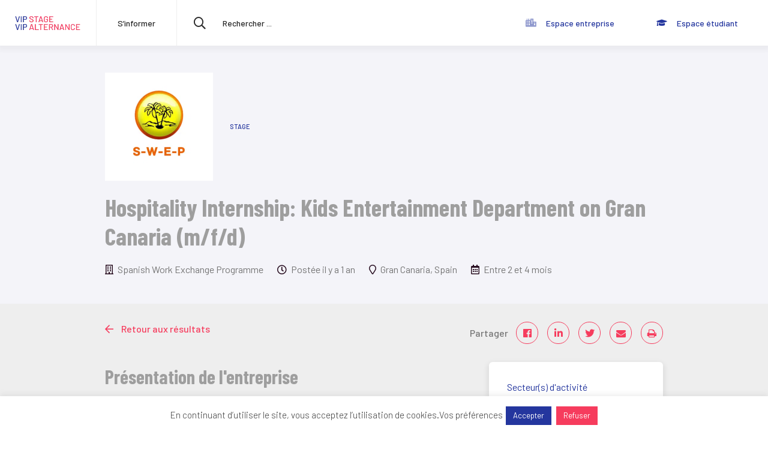

--- FILE ---
content_type: text/html; charset=UTF-8
request_url: https://www.vip-stage-alternance.com/offre/hospitality-internship-kids-entertainment-department-on-gran-canaria-m-f-d
body_size: 104855
content:
<!DOCTYPE html><html lang="fr-FR"><head> <script id="_pit-gtm" type="text/javascript">(function(w,d,s,l,i){w[l]=w[l]||[];w[l].push({'gtm.start':
    new Date().getTime(),event:'gtm.js'});var f=d.getElementsByTagName(s)[0],
    j=d.createElement(s),dl=l!='dataLayer'?'&l='+l:'';j.async=true;j.src=
    'https://www.googletagmanager.com/gtm.js?id='+i+dl;f.parentNode.insertBefore(j,f);
    })(window,document,'script','dataLayer','GTM-5VW7LNP');</script> <style>@media (min-width: 576px) {
        header._pit-header {
            display: flex;
        }
    }</style><meta charset="UTF-8"><meta http-equiv="X-UA-Compatible" content="IE=edge,chrome=1"><meta name="viewport" content="width=device-width, initial-scale=1.0"><meta name="mobile-web-app-capable" content="yes"><meta name="apple-mobile-web-app-capable" content="yes"><meta name="apple-mobile-web-app-title" content="VIP Stage &amp; Alternance - Une initiative du MEDEF Lyon-Rhône"><meta name="theme-color" content="#F7F7F7"><meta name='robots' content='index, follow, max-image-preview:large, max-snippet:-1, max-video-preview:-1' /><title>Hospitality Internship: Kids Entertainment Department on Gran Canaria (m/f/d) - VIP Stage &amp; Alternance</title><link rel="canonical" href="https://www.vip-stage-alternance.com/offre/hospitality-internship-kids-entertainment-department-on-gran-canaria-m-f-d" /><meta property="og:locale" content="fr_FR" /><meta property="og:type" content="article" /><meta property="og:title" content="Hospitality Internship: Kids Entertainment Department on Gran Canaria (m/f/d) - VIP Stage &amp; Alternance" /><meta property="og:url" content="https://www.vip-stage-alternance.com/offre/hospitality-internship-kids-entertainment-department-on-gran-canaria-m-f-d" /><meta property="og:site_name" content="VIP Stage &amp; Alternance" /><meta property="article:modified_time" content="2024-09-14T22:00:05+00:00" /><meta property="og:image" content="https://www.vip-stage-alternance.com/wp-content/uploads/logo-reseau-sociaux.png" /><meta property="og:image:width" content="410" /><meta property="og:image:height" content="411" /><meta property="og:image:type" content="image/png" /><meta name="twitter:card" content="summary_large_image" /> <script type="application/ld+json" class="yoast-schema-graph">{"@context":"https://schema.org","@graph":[{"@type":"WebPage","@id":"https://www.vip-stage-alternance.com/offre/hospitality-internship-kids-entertainment-department-on-gran-canaria-m-f-d","url":"https://www.vip-stage-alternance.com/offre/hospitality-internship-kids-entertainment-department-on-gran-canaria-m-f-d","name":"Hospitality Internship: Kids Entertainment Department on Gran Canaria (m/f/d) - VIP Stage &amp; Alternance","isPartOf":{"@id":"https://www.vip-stage-alternance.com/#website"},"datePublished":"2023-03-28T11:12:20+00:00","dateModified":"2024-09-14T22:00:05+00:00","breadcrumb":{"@id":"https://www.vip-stage-alternance.com/offre/hospitality-internship-kids-entertainment-department-on-gran-canaria-m-f-d#breadcrumb"},"inLanguage":"fr-FR","potentialAction":[{"@type":"ReadAction","target":["https://www.vip-stage-alternance.com/offre/hospitality-internship-kids-entertainment-department-on-gran-canaria-m-f-d"]}]},{"@type":"BreadcrumbList","@id":"https://www.vip-stage-alternance.com/offre/hospitality-internship-kids-entertainment-department-on-gran-canaria-m-f-d#breadcrumb","itemListElement":[{"@type":"ListItem","position":1,"name":"Home","item":"https://www.vip-stage-alternance.com/"},{"@type":"ListItem","position":2,"name":"Offre","item":"https://www.vip-stage-alternance.com/offres"},{"@type":"ListItem","position":3,"name":"Hospitality Internship: Kids Entertainment Department on Gran Canaria (m/f/d)"}]},{"@type":"WebSite","@id":"https://www.vip-stage-alternance.com/#website","url":"https://www.vip-stage-alternance.com/","name":"VIP Stage &amp; Alternance","description":"Une initiative du MEDEF Lyon-Rhône","publisher":{"@id":"https://www.vip-stage-alternance.com/#organization"},"potentialAction":[{"@type":"SearchAction","target":{"@type":"EntryPoint","urlTemplate":"https://www.vip-stage-alternance.com/?s={search_term_string}"},"query-input":{"@type":"PropertyValueSpecification","valueRequired":true,"valueName":"search_term_string"}}],"inLanguage":"fr-FR"},{"@type":"Organization","@id":"https://www.vip-stage-alternance.com/#organization","name":"VIP Stage & Alternance","url":"https://www.vip-stage-alternance.com/","logo":{"@type":"ImageObject","inLanguage":"fr-FR","@id":"https://www.vip-stage-alternance.com/#/schema/logo/image/","url":"https://www.vip-stage-alternance.com/wp-content/uploads/logo-vip-stage-alternance.svg","contentUrl":"https://www.vip-stage-alternance.com/wp-content/uploads/logo-vip-stage-alternance.svg","width":472,"height":153,"caption":"VIP Stage & Alternance"},"image":{"@id":"https://www.vip-stage-alternance.com/#/schema/logo/image/"}}]}</script> <link rel='dns-prefetch' href='//cdnjs.cloudflare.com' /><link rel='dns-prefetch' href='//maps.googleapis.com' /><link rel='dns-prefetch' href='//fonts.googleapis.com' /><link rel='dns-prefetch' href='//cdn.jsdelivr.net' /><link rel='dns-prefetch' href='//www.googletagmanager.com' /><link rel="alternate" type="application/rss+xml" title="VIP Stage &amp; Alternance &raquo; Flux" href="https://www.vip-stage-alternance.com/feed" /><link rel="alternate" type="application/rss+xml" title="VIP Stage &amp; Alternance &raquo; Flux des commentaires" href="https://www.vip-stage-alternance.com/comments/feed" /><link rel="alternate" type="application/rss+xml" title="VIP Stage &amp; Alternance &raquo; Hospitality Internship: Kids Entertainment Department on Gran Canaria (m/f/d) Flux des commentaires" href="https://www.vip-stage-alternance.com/offre/hospitality-internship-kids-entertainment-department-on-gran-canaria-m-f-d/feed" /><link rel="alternate" title="oEmbed (JSON)" type="application/json+oembed" href="https://www.vip-stage-alternance.com/wp-json/oembed/1.0/embed?url=https%3A%2F%2Fwww.vip-stage-alternance.com%2Foffre%2Fhospitality-internship-kids-entertainment-department-on-gran-canaria-m-f-d" /><link rel="alternate" title="oEmbed (XML)" type="text/xml+oembed" href="https://www.vip-stage-alternance.com/wp-json/oembed/1.0/embed?url=https%3A%2F%2Fwww.vip-stage-alternance.com%2Foffre%2Fhospitality-internship-kids-entertainment-department-on-gran-canaria-m-f-d&#038;format=xml" /><style id='wp-img-auto-sizes-contain-inline-css' type='text/css'>img:is([sizes=auto i],[sizes^="auto," i]){contain-intrinsic-size:3000px 1500px}
/*# sourceURL=wp-img-auto-sizes-contain-inline-css */</style><link data-optimized="1" rel='stylesheet' id='dashicons-css' href='https://www.vip-stage-alternance.com/wp-content/litespeed/css/de209201b8b40869b2d0d2cbe083d187.css?ver=4863e' type='text/css' media='all' /><link data-optimized="1" rel='stylesheet' id='post-views-counter-frontend-css' href='https://www.vip-stage-alternance.com/wp-content/litespeed/css/0091942ea5eec0fbab7a23204a26907f.css?ver=1babe' type='text/css' media='all' /><style id='wp-emoji-styles-inline-css' type='text/css'>img.wp-smiley, img.emoji {
		display: inline !important;
		border: none !important;
		box-shadow: none !important;
		height: 1em !important;
		width: 1em !important;
		margin: 0 0.07em !important;
		vertical-align: -0.1em !important;
		background: none !important;
		padding: 0 !important;
	}
/*# sourceURL=wp-emoji-styles-inline-css */</style><link data-optimized="1" rel='stylesheet' id='cookie-law-info-css' href='https://www.vip-stage-alternance.com/wp-content/litespeed/css/5969195fdfeb3b2ff5820f424bb83f6a.css?ver=500d0' type='text/css' media='all' /><link data-optimized="1" rel='stylesheet' id='cookie-law-info-gdpr-css' href='https://www.vip-stage-alternance.com/wp-content/litespeed/css/8f3dd17e1a96aae0ff5d8de1ed7362a2.css?ver=8a899' type='text/css' media='all' /><link rel='stylesheet' id='google-font-Barlow-css' href='https://fonts.googleapis.com/css2?family=Barlow:wght@300;400;500;700&#038;display=swap' type='text/css' media='all' /><link rel='stylesheet' id='google-font-Barlow Condensed-css' href='https://fonts.googleapis.com/css2?family=Barlow+Condensed:wght@300;400;500;700&#038;family=Barlow:wght@300;400;500;700&#038;display=swap' type='text/css' media='all' /><link data-optimized="1" rel='stylesheet' id='style-fa-5-css' href='https://www.vip-stage-alternance.com/wp-content/litespeed/css/73c096d75f256004b75151860e4b3418.css?ver=b3418' type='text/css' media='all' /><link rel='stylesheet' id='jquery-ui-css' href='//cdnjs.cloudflare.com/ajax/libs/jqueryui/1.12.1/jquery-ui.min.css' type='text/css' media='all' /><link rel='stylesheet' id='noty-css' href='//cdnjs.cloudflare.com/ajax/libs/noty/3.1.4/noty.min.css' type='text/css' media='all' /><link data-optimized="1" rel='stylesheet' id='style-css' href='https://www.vip-stage-alternance.com/wp-content/litespeed/css/f4389695852a03529a26ffa1f35ae507.css?ver=ae507' type='text/css' media='all' /><link data-optimized="1" rel='stylesheet' id='style-default-css' href='https://www.vip-stage-alternance.com/wp-content/litespeed/css/7ee3fe9f682c0fda09f3f432d5f3fa29.css?ver=3fa29' type='text/css' media='all' /><link data-optimized="1" rel='stylesheet' id='select2-css' href='https://www.vip-stage-alternance.com/wp-content/litespeed/css/ab12a978c9f161a671eb45f066b91855.css?ver=91855' type='text/css' media='all' /><link data-optimized="1" rel='stylesheet' id='acf-global-css' href='https://www.vip-stage-alternance.com/wp-content/litespeed/css/5f0f2cff40b436101a05c5771c11560e.css?ver=19899' type='text/css' media='all' /><link data-optimized="1" rel='stylesheet' id='acf-input-css' href='https://www.vip-stage-alternance.com/wp-content/litespeed/css/cff4e984e0150dbdc99eceec65df2866.css?ver=1fa4e' type='text/css' media='all' /><link data-optimized="1" rel='stylesheet' id='acf-pro-input-css' href='https://www.vip-stage-alternance.com/wp-content/litespeed/css/69028693b06970ae53c1407d8ceab277.css?ver=9288e' type='text/css' media='all' /><link data-optimized="1" rel='stylesheet' id='acf-flexible-css' href='https://www.vip-stage-alternance.com/wp-content/litespeed/css/01da0df59acd8b0dadf8363094ee3b39.css?ver=7ad2a' type='text/css' media='all' /><link data-optimized="1" rel='stylesheet' id='acf-datepicker-css' href='https://www.vip-stage-alternance.com/wp-content/litespeed/css/aa0e878e195954749f05eaa9dd7ce286.css?ver=67932' type='text/css' media='all' /><link data-optimized="1" rel='stylesheet' id='acf-timepicker-css' href='https://www.vip-stage-alternance.com/wp-content/litespeed/css/d54416c9a653c462673dc3fc8445a8ae.css?ver=d0f75' type='text/css' media='all' /><link data-optimized="1" rel='stylesheet' id='wp-color-picker-css' href='https://www.vip-stage-alternance.com/wp-content/litespeed/css/60a6461ec10862e733b315286929c570.css?ver=8dc8b' type='text/css' media='all' /><link data-optimized="1" rel='stylesheet' id='acf-input-font-awesome-css' href='https://www.vip-stage-alternance.com/wp-content/litespeed/css/5c10fdc0e45f3874397c672c7ae617e4.css?ver=60d54' type='text/css' media='all' /><link rel='stylesheet' id='acf-input-font-awesome_library-css' href='https://cdn.jsdelivr.net/fontawesome/4.7.0/css/font-awesome.min.css?ver=6177d467b208e573387852469b711cdd' type='text/css' media='all' /><link data-optimized="1" rel='stylesheet' id='wp-codemirror-css' href='https://www.vip-stage-alternance.com/wp-content/litespeed/css/b7fc7a26f7de0d0a6a6e47909674206d.css?ver=af012' type='text/css' media='all' /><link data-optimized="1" rel='stylesheet' id='acf-input-code-field-css-css' href='https://www.vip-stage-alternance.com/wp-content/litespeed/css/0eb9d2af5745d1a026dbcd6ae89ae602.css?ver=2366e' type='text/css' media='all' /><link data-optimized="1" rel='stylesheet' id='acf-extended-input-css' href='https://www.vip-stage-alternance.com/wp-content/litespeed/css/6a84ba9978bc791dcd72bbcca039a766.css?ver=3ccbe' type='text/css' media='all' /><link data-optimized="1" rel='stylesheet' id='acf-extended-css' href='https://www.vip-stage-alternance.com/wp-content/litespeed/css/60fa1da75c32a25df932211f6c42cdf4.css?ver=0cb6b' type='text/css' media='all' /> <script type="text/javascript" src="https://www.vip-stage-alternance.com/wp-includes/js/jquery/jquery.min.js?ver=3.7.1" id="jquery-core-js"></script> <script type="text/javascript" src="https://www.vip-stage-alternance.com/wp-content/themes/pilotheme/assets/js/lib/jquery-migrate.min.js" id="clean-jquery-migrate-js"></script> <script type="text/javascript" id="cookie-law-info-js-extra">/*  */
var Cli_Data = {"nn_cookie_ids":[],"cookielist":[],"non_necessary_cookies":[],"ccpaEnabled":"","ccpaRegionBased":"","ccpaBarEnabled":"","strictlyEnabled":["necessary","obligatoire"],"ccpaType":"gdpr","js_blocking":"1","custom_integration":"","triggerDomRefresh":"","secure_cookies":""};
var cli_cookiebar_settings = {"animate_speed_hide":"500","animate_speed_show":"500","background":"#FFF","border":"#b1a6a6c2","border_on":"","button_1_button_colour":"#24369e","button_1_button_hover":"#1d2b7e","button_1_link_colour":"#fff","button_1_as_button":"1","button_1_new_win":"","button_2_button_colour":"#333","button_2_button_hover":"#292929","button_2_link_colour":"#444","button_2_as_button":"","button_2_hidebar":"","button_3_button_colour":"#f63c5d","button_3_button_hover":"#c5304a","button_3_link_colour":"#fff","button_3_as_button":"1","button_3_new_win":"","button_4_button_colour":"#000","button_4_button_hover":"#000000","button_4_link_colour":"#333333","button_4_as_button":"","button_7_button_colour":"#24369e","button_7_button_hover":"#1d2b7e","button_7_link_colour":"#fff","button_7_as_button":"1","button_7_new_win":"","font_family":"inherit","header_fix":"","notify_animate_hide":"1","notify_animate_show":"","notify_div_id":"#cookie-law-info-bar","notify_position_horizontal":"right","notify_position_vertical":"bottom","scroll_close":"","scroll_close_reload":"","accept_close_reload":"","reject_close_reload":"","showagain_tab":"","showagain_background":"#fff","showagain_border":"#000","showagain_div_id":"#cookie-law-info-again","showagain_x_position":"100px","text":"#333333","show_once_yn":"","show_once":"10000","logging_on":"","as_popup":"","popup_overlay":"1","bar_heading_text":"","cookie_bar_as":"banner","popup_showagain_position":"bottom-right","widget_position":"left"};
var log_object = {"ajax_url":"https://www.vip-stage-alternance.com/wp-admin/admin-ajax.php"};
//# sourceURL=cookie-law-info-js-extra
/*  */</script> <script type="text/javascript" src="https://www.vip-stage-alternance.com/wp-content/plugins/cookie-law-info/legacy/public/js/cookie-law-info-public.js?ver=3.3.9.1" id="cookie-law-info-js"></script> <script type="text/javascript" src="https://www.vip-stage-alternance.com/wp-content/themes/pilotheme/assets/js/helpers.js" id="helpers-js"></script> <script type="text/javascript" src="https://www.vip-stage-alternance.com/wp-content/themes/pilotheme/assets/js/lib/lazysizes.min.js" id="lazysizes-js"></script> <script type="text/javascript" src="https://www.vip-stage-alternance.com/wp-content/themes/pilotheme/assets/js/lib/imgloaded.min.js" id="imgloaded-js"></script> <script type="text/javascript" src="https://www.vip-stage-alternance.com/wp-content/themes/pilotheme/assets/js/lib/plyr.polyfilled.js" id="plyr-js"></script> <script type="text/javascript" src="https://www.vip-stage-alternance.com/wp-content/themes/pilotheme/assets/js/lib/aos.js" id="aos-js"></script> <script type="text/javascript" src="https://www.vip-stage-alternance.com/wp-content/themes/pilotheme/assets/js/lib/bootstrap.min.js" id="bootstrap-js"></script> <script type="text/javascript" src="https://www.vip-stage-alternance.com/wp-content/themes/pilotheme/assets/js/lib/datepicker.js" id="datepicker-js"></script> <script type="text/javascript" src="https://www.vip-stage-alternance.com/wp-content/themes/pilotheme/assets/js/lib/longue-vue.js" id="longue-vue-js"></script> <script type="text/javascript" src="https://www.vip-stage-alternance.com/wp-content/themes/pilotheme/assets/js/lib/slick.min.js" id="slick-js"></script> <script type="text/javascript" src="https://www.vip-stage-alternance.com/wp-content/themes/pilotheme/assets/js/lib/svg.js" id="svg-js"></script> <script type="text/javascript" src="https://www.vip-stage-alternance.com/wp-content/themes/pilotheme/assets/js/lib/sharepopup.min.js" id="share-popup-js"></script> <script type="text/javascript" src="https://www.vip-stage-alternance.com/wp-includes/js/jquery/ui/core.min.js?ver=1.13.3" id="jquery-ui-core-js"></script> <script type="text/javascript" src="https://www.vip-stage-alternance.com/wp-includes/js/jquery/ui/datepicker.min.js?ver=1.13.3" id="jquery-ui-datepicker-js"></script> <script type="text/javascript" id="jquery-ui-datepicker-js-after">/*  */
jQuery(function(jQuery){jQuery.datepicker.setDefaults({"closeText":"Fermer","currentText":"Aujourd\u2019hui","monthNames":["janvier","f\u00e9vrier","mars","avril","mai","juin","juillet","ao\u00fbt","septembre","octobre","novembre","d\u00e9cembre"],"monthNamesShort":["Jan","F\u00e9v","Mar","Avr","Mai","Juin","Juil","Ao\u00fbt","Sep","Oct","Nov","D\u00e9c"],"nextText":"Suivant","prevText":"Pr\u00e9c\u00e9dent","dayNames":["dimanche","lundi","mardi","mercredi","jeudi","vendredi","samedi"],"dayNamesShort":["dim","lun","mar","mer","jeu","ven","sam"],"dayNamesMin":["D","L","M","M","J","V","S"],"dateFormat":"d MM yy","firstDay":1,"isRTL":false});});
//# sourceURL=jquery-ui-datepicker-js-after
/*  */</script> <script type="text/javascript" src="//cdnjs.cloudflare.com/ajax/libs/noty/3.1.4/noty.min.js" id="noty-js"></script> <script type="text/javascript" src="https://www.vip-stage-alternance.com/wp-content/plugins/advanced-custom-fields-pro/assets/inc/select2/4/select2.full.min.js" id="select2-js"></script> <script type="text/javascript" src="https://www.vip-stage-alternance.com/wp-content/themes/pilotheme/assets/js/scripts.js" id="scripts-js"></script> <script type="text/javascript" src="https://www.vip-stage-alternance.com/wp-content/themes/pilotheme/assets/js/menu.js" id="menu-js"></script> <script type="text/javascript" src="https://www.vip-stage-alternance.com/wp-content/themes/pilotheme/assets/js/animation.js" id="animation-js"></script> <script type="text/javascript" src="https://www.vip-stage-alternance.com/wp-content/themes/pilotheme/includes/acf-form/js/acf-form.js" id="acf-form-js"></script> <script type="text/javascript" src="https://www.vip-stage-alternance.com/wp-content/themes/pilotheme/includes/acf-form/js/custom-forms.js" id="acf-form-custom-js"></script> <script type="text/javascript" id="ajax-js-extra">/*  */
var _pit = {"ajax":"https://www.vip-stage-alternance.com/wp-admin/admin-ajax.php","theme":"https://www.vip-stage-alternance.com/wp-content/themes/pilotheme","fast_ajax":"https://www.vip-stage-alternance.com/wp-content/themes/pilotheme/includes/ajax/fast-ajax/fast-ajax.php"};
//# sourceURL=ajax-js-extra
/*  */</script> <script type="text/javascript" src="https://www.vip-stage-alternance.com/wp-content/themes/pilotheme/includes/ajax/js/ajax.js" id="ajax-js"></script> <script type="text/javascript" src="https://www.vip-stage-alternance.com/wp-content/themes/pilotheme/includes/acf/entreprise/js/entreprise.js" id="entreprise-js"></script> <script type="text/javascript" src="https://www.vip-stage-alternance.com/wp-content/themes/pilotheme/includes/acf/etudiant/js/etudiant.js" id="etudiant-js"></script> <script type="text/javascript" src="https://www.vip-stage-alternance.com/wp-content/themes/pilotheme/includes/acf/candidature/js/candidature.js" id="candidature-js"></script> <script type="text/javascript" src="//maps.googleapis.com/maps/api/js?libraries=places&amp;key=AIzaSyBXu4EPzqC2wWkZ8jvAzCFjCxbod2Qr5B4&amp;ver=6.9" id="google-map-api-js"></script> <script type="text/javascript" src="https://www.vip-stage-alternance.com/wp-content/themes/pilotheme/assets/js/google-map.js?ver=6177d467b208e573387852469b711cdd" id="google-map-js"></script> <script type="text/javascript" src="https://www.vip-stage-alternance.com/wp-content/themes/pilotheme/assets/js/lib/ua-parser.min.js" id="ua-parser-js"></script> <script type="text/javascript" src="https://www.vip-stage-alternance.com/wp-content/themes/pilotheme/assets/js/ua-body-class.js" id="ua-body-class-js"></script> <script type="text/javascript" src="https://www.vip-stage-alternance.com/wp-includes/js/jquery/ui/mouse.min.js?ver=1.13.3" id="jquery-ui-mouse-js"></script> <script type="text/javascript" src="https://www.vip-stage-alternance.com/wp-includes/js/jquery/ui/sortable.min.js?ver=1.13.3" id="jquery-ui-sortable-js"></script> <script type="text/javascript" src="https://www.vip-stage-alternance.com/wp-includes/js/jquery/ui/resizable.min.js?ver=1.13.3" id="jquery-ui-resizable-js"></script> <script type="text/javascript" id="acf-js-extra">/*  */
var acfL10n = {"Are you sure?":"Confirmez-vous\u00a0?","Yes":"Oui","No":"Non","Remove":"Retirer","Cancel":"Annuler","Close modal":"Fermer la modale","The changes you made will be lost if you navigate away from this page":"Les modifications que vous avez effectu\u00e9es seront perdues si vous quittez cette page","Validation successful":"Validation r\u00e9ussie","Validation failed":"\u00c9chec de la validation","1 field requires attention":"Un champ n\u00e9cessite votre attention","%d fields require attention":"%d champs n\u00e9cessitent votre attention","Edit field group":"Modifier le groupe de champs","Select Image":"S\u00e9lectionner une image","Edit Image":"Modifier l\u2019image","Update Image":"Mettre \u00e0 jour l\u2019image","All images":"Toutes les images","Select File":"S\u00e9lectionner un fichier","Edit File":"Modifier le fichier","Update File":"Mettre \u00e0 jour le fichier","Maximum values reached ( {max} values )":"Valeurs maximum atteintes ({max} valeurs)","Loading":"Chargement","No matches found":"Aucune correspondance trouv\u00e9e","Sorry, this browser does not support geolocation":"D\u00e9sol\u00e9, ce navigateur ne prend pas en charge la g\u00e9olocalisation","Minimum rows not reached ({min} rows)":"Nombre minimal d\u2019\u00e9l\u00e9ments insuffisant ({min} \u00e9l\u00e9ments)","Maximum rows reached ({max} rows)":"Nombre maximal d\u2019\u00e9l\u00e9ments atteint ({max} \u00e9l\u00e9ments)","Error loading page":"Erreur de chargement de la page","Order will be assigned upon save":"L\u2019ordre sera assign\u00e9 apr\u00e8s l\u2019enregistrement","layout":"disposition","layouts":"dispositions","Fields":"Champs","Duplicate":"Dupliquer","Delete":"Supprimer","Delete Layout":"Supprimer la disposition","This field requires at least {min} {label} {identifier}":"Ce champ requiert au moins {min} {label} {identifier}","This field has a limit of {max} {label} {identifier}":"Ce champ a une limite de {max} {label} {identifier}","{available} {label} {identifier} available (max {max})":"{available} {label} {identifier} disponible (max {max})","Flexible Content requires at least 1 layout":"Le contenu flexible n\u00e9cessite au moins une disposition","Add Image to Gallery":"Ajouter l\u2019image \u00e0 la galerie","Maximum selection reached":"Nombre de s\u00e9lections maximales atteint","Layout copied to clipboard":"La disposition a \u00e9t\u00e9 copi\u00e9e","Layouts copied to clipboard":"Les dispositions ont \u00e9t\u00e9 copi\u00e9es","Layout ready to be copied":"Dispositions pr\u00eates","Layouts ready to be copied":"Les dispositions sont pr\u00eates","Paste layouts data":"Coller des dispositions","Paste the layouts data from your clipboard to apply it to this page.":"Collez les dispositions de depuis votre presse-papiers pour les appliquer \u00e0 cette page.","You can now paste it anywhere using the \"Paste Layout\" secondary action.":"Vous pouvez maintenant la coller sur une autre page, en utilisant l'action du bouton \"Coller\".","Please copy the following data to your clipboard.":"Veuillez copier les donn\u00e9es suivantes dans votre presse-papiers.","You can then paste it anywhere using the \"Paste Layout\" secondary action.":"Vous pourrez ensuite la coller sur une autre page, en utilisant l'action du bouton \"Coller\".","You can now paste them anywhere using the \"Paste Layout\" secondary action.":"Vous pouvez maintenant les coller sur une autre page, en utilisant l'action du bouton \"Coller\".","Select.verb":"S\u00e9lectionner","Edit.verb":"Modifier","Update.verb":"Mettre \u00e0 jour","Uploaded to this post":"T\u00e9l\u00e9vers\u00e9 sur cette publication","Expand Details":"D\u00e9plier les d\u00e9tails","Collapse Details":"Replier les d\u00e9tails","Restricted":"Limit\u00e9","Close":"Fermer","Update":"Mettre \u00e0 jour","Read more":"Lire la suite","Debug":"D\u00e9bogage","Data has been copied to your clipboard.":"Les donn\u00e9es ont \u00e9t\u00e9 copi\u00e9es dans le presse-papiers."};
//# sourceURL=acf-js-extra
/*  */</script> <script type="text/javascript" src="https://www.vip-stage-alternance.com/wp-content/plugins/advanced-custom-fields-pro/assets/build/js/acf.min.js?ver=6.7.0.2" id="acf-js"></script> <script type="text/javascript" src="https://www.vip-stage-alternance.com/wp-includes/js/dist/dom-ready.min.js?ver=f77871ff7694fffea381" id="wp-dom-ready-js"></script> <script type="text/javascript" src="https://www.vip-stage-alternance.com/wp-includes/js/dist/hooks.min.js?ver=dd5603f07f9220ed27f1" id="wp-hooks-js"></script> <script type="text/javascript" src="https://www.vip-stage-alternance.com/wp-includes/js/dist/i18n.min.js?ver=c26c3dc7bed366793375" id="wp-i18n-js"></script> <script type="text/javascript" id="wp-i18n-js-after">/*  */
wp.i18n.setLocaleData( { 'text direction\u0004ltr': [ 'ltr' ] } );
//# sourceURL=wp-i18n-js-after
/*  */</script> <script type="text/javascript" id="wp-a11y-js-translations">/*  */
( function( domain, translations ) {
	var localeData = translations.locale_data[ domain ] || translations.locale_data.messages;
	localeData[""].domain = domain;
	wp.i18n.setLocaleData( localeData, domain );
} )( "default", {"translation-revision-date":"2025-12-10 11:15:06+0000","generator":"GlotPress\/4.0.3","domain":"messages","locale_data":{"messages":{"":{"domain":"messages","plural-forms":"nplurals=2; plural=n > 1;","lang":"fr"},"Notifications":["Notifications"]}},"comment":{"reference":"wp-includes\/js\/dist\/a11y.js"}} );
//# sourceURL=wp-a11y-js-translations
/*  */</script> <script type="text/javascript" src="https://www.vip-stage-alternance.com/wp-includes/js/dist/a11y.min.js?ver=cb460b4676c94bd228ed" id="wp-a11y-js"></script> <script type="text/javascript" src="https://www.vip-stage-alternance.com/wp-content/plugins/advanced-custom-fields-pro/assets/build/js/acf-input.min.js?ver=6.7.0.2" id="acf-input-js"></script> <script type="text/javascript" src="https://www.vip-stage-alternance.com/wp-content/plugins/advanced-custom-fields-pro/assets/build/js/pro/acf-pro-input.min.js?ver=6.7.0.2" id="acf-pro-input-js"></script> <script type="text/javascript" src="https://www.vip-stage-alternance.com/wp-content/plugins/advanced-custom-fields-pro/assets/build/js/pro/acf-pro-ui-options-page.min.js?ver=6.7.0.2" id="acf-pro-ui-options-page-js"></script> <script type="text/javascript" src="https://www.vip-stage-alternance.com/wp-content/themes/pilotheme/includes/acf/assets/acf-flexible.js?ver=6177d467b208e573387852469b711cdd" id="acf-flexible-js"></script> <script type="text/javascript" src="https://www.vip-stage-alternance.com/wp-content/plugins/advanced-custom-fields-pro/assets/inc/timepicker/jquery-ui-timepicker-addon.min.js?ver=1.6.1" id="acf-timepicker-js"></script> <script type="text/javascript" src="https://www.vip-stage-alternance.com/wp-includes/js/jquery/ui/draggable.min.js?ver=1.13.3" id="jquery-ui-draggable-js"></script> <script type="text/javascript" src="https://www.vip-stage-alternance.com/wp-includes/js/jquery/ui/slider.min.js?ver=1.13.3" id="jquery-ui-slider-js"></script> <script type="text/javascript" src="https://www.vip-stage-alternance.com/wp-includes/js/jquery/jquery.ui.touch-punch.js?ver=0.2.2" id="jquery-touch-punch-js"></script> <script type="text/javascript" src="https://www.vip-stage-alternance.com/wp-admin/js/iris.min.js?ver=1.0.7" id="iris-js"></script> <script type="text/javascript" id="wp-color-picker-js-translations">/*  */
( function( domain, translations ) {
	var localeData = translations.locale_data[ domain ] || translations.locale_data.messages;
	localeData[""].domain = domain;
	wp.i18n.setLocaleData( localeData, domain );
} )( "default", {"translation-revision-date":"2025-12-10 10:03:37+0000","generator":"GlotPress\/4.0.3","domain":"messages","locale_data":{"messages":{"":{"domain":"messages","plural-forms":"nplurals=2; plural=n > 1;","lang":"fr"},"Clear color":["Effacer la couleur"],"Select default color":["S\u00e9lectionner la couleur par d\u00e9faut"],"Color value":["Valeur de couleur"],"Select Color":["S\u00e9lectionner une couleur"],"Clear":["Effacer"],"Default":["Par d\u00e9faut"]}},"comment":{"reference":"wp-admin\/js\/color-picker.js"}} );
//# sourceURL=wp-color-picker-js-translations
/*  */</script> <script type="text/javascript" src="https://www.vip-stage-alternance.com/wp-admin/js/color-picker.min.js?ver=6177d467b208e573387852469b711cdd" id="wp-color-picker-js"></script> <script type="text/javascript" src="https://www.vip-stage-alternance.com/wp-content/plugins/advanced-custom-fields-pro/assets/inc/color-picker-alpha/wp-color-picker-alpha.js?ver=3.0.0" id="acf-color-picker-alpha-js"></script> <script type="text/javascript" id="acf-input-font-awesome-js-extra">/*  */
var ACFFA = {"major_version":"4"};
//# sourceURL=acf-input-font-awesome-js-extra
/*  */</script> <script type="text/javascript" src="https://www.vip-stage-alternance.com/wp-content/plugins/advanced-custom-fields-font-awesome/assets/js/input-v5.js?ver=5.0.2" id="acf-input-font-awesome-js"></script> <script type="text/javascript" src="https://www.vip-stage-alternance.com/wp-includes/js/codemirror/codemirror.min.js?ver=5.29.1-alpha-ee20357" id="wp-codemirror-js"></script> <script type="text/javascript" id="wp-codemirror-js-after">/*  */
window.CodeMirror = wp.CodeMirror;
//# sourceURL=wp-codemirror-js-after
/*  */</script> <script type="text/javascript" src="https://www.vip-stage-alternance.com/wp-includes/js/codemirror/csslint.js?ver=1.0.5" id="csslint-js"></script> <script type="text/javascript" src="https://www.vip-stage-alternance.com/wp-includes/js/codemirror/esprima.js?ver=4.0.0" id="esprima-js"></script> <script type="text/javascript" src="https://www.vip-stage-alternance.com/wp-includes/js/codemirror/fakejshint.js?ver=2.9.5" id="jshint-js"></script> <script type="text/javascript" src="https://www.vip-stage-alternance.com/wp-includes/js/codemirror/jsonlint.js?ver=1.6.2" id="jsonlint-js"></script> <script type="text/javascript" src="https://www.vip-stage-alternance.com/wp-includes/js/codemirror/htmlhint.js?ver=0.9.14-xwp" id="htmlhint-js"></script> <script type="text/javascript" src="https://www.vip-stage-alternance.com/wp-includes/js/codemirror/htmlhint-kses.js?ver=6177d467b208e573387852469b711cdd" id="htmlhint-kses-js"></script> <script type="text/javascript" src="https://www.vip-stage-alternance.com/wp-content/themes/pilotheme/includes/acf/fields/js/codemirror-5.23.0/mode/css/css.js?ver=6177d467b208e573387852469b711cdd" id="acf-input-code-field-codemirror-css-js"></script> <script type="text/javascript" src="https://www.vip-stage-alternance.com/wp-content/themes/pilotheme/includes/acf/fields/js/codemirror-5.23.0/mode/javascript/javascript.js?ver=6177d467b208e573387852469b711cdd" id="acf-input-code-field-codemirror-js-js"></script> <script type="text/javascript" src="https://www.vip-stage-alternance.com/wp-content/themes/pilotheme/includes/acf/fields/js/codemirror-5.23.0/mode/xml/xml.js?ver=6177d467b208e573387852469b711cdd" id="acf-input-code-field-codemirror-xml-js"></script> <script type="text/javascript" src="https://www.vip-stage-alternance.com/wp-content/themes/pilotheme/includes/acf/fields/js/codemirror-5.23.0/mode/clike/clike.js?ver=6177d467b208e573387852469b711cdd" id="acf-input-code-field-codemirror-clike-js"></script> <script type="text/javascript" src="https://www.vip-stage-alternance.com/wp-content/themes/pilotheme/includes/acf/fields/js/codemirror-5.23.0/mode/php/php.js?ver=6177d467b208e573387852469b711cdd" id="acf-input-code-field-codemirror-php-js"></script> <script type="text/javascript" src="https://www.vip-stage-alternance.com/wp-content/themes/pilotheme/includes/acf/fields/js/codemirror-5.23.0/mode/htmlmixed/htmlmixed.js?ver=6177d467b208e573387852469b711cdd" id="acf-input-code-field-codemirror-htmlmixed-js"></script> <script type="text/javascript" src="https://www.vip-stage-alternance.com/wp-content/themes/pilotheme/includes/acf/fields/js/codemirror-5.23.0/addon/selection/mark-selection.js?ver=6177d467b208e573387852469b711cdd" id="acf-input-code-field-codemirror-selection-js"></script> <script type="text/javascript" src="https://www.vip-stage-alternance.com/wp-content/themes/pilotheme/includes/acf/fields/js/codemirror-5.23.0/addon/edit/matchbrackets.js?ver=6177d467b208e573387852469b711cdd" id="acf-input-code-field-codemirror-matchbrackets-js"></script> <script type="text/javascript" src="https://www.vip-stage-alternance.com/wp-content/themes/pilotheme/includes/acf/fields/js/codemirror-5.23.0/addon/display/autorefresh.js?ver=6177d467b208e573387852469b711cdd" id="acf-input-code-field-codemirror-autorefresh-js"></script> <script type="text/javascript" id="acf-input-code-field-input-js-extra">/*  */
var acf_code_field_obj = {"plugins_url":"https://www.vip-stage-alternance.com/wp-content/plugins/acf-code-field","codemirror_version":"codemirror-5.23.0"};
//# sourceURL=acf-input-code-field-input-js-extra
/*  */</script> <script type="text/javascript" src="https://www.vip-stage-alternance.com/wp-content/themes/pilotheme/includes/acf/fields/js/input.js?ver=6177d467b208e573387852469b711cdd" id="acf-input-code-field-input-js"></script> <script type="text/javascript" src="https://www.vip-stage-alternance.com/wp-content/themes/pilotheme/includes/acf/fields/js/field-google-autocomplete.js?ver=6177d467b208e573387852469b711cdd" id="autocomplete-js"></script> <script type="text/javascript" src="https://maps.googleapis.com/maps/api/js?key=AIzaSyBXu4EPzqC2wWkZ8jvAzCFjCxbod2Qr5B4&amp;libraries=places&amp;ver=3&amp;callback=document.autocompleteField" id="google_maps-js"></script> <script type="text/javascript" src="https://www.vip-stage-alternance.com/wp-content/plugins/acf-extended/assets/js/acfe.min.js?ver=0.9.2.3" id="acf-extended-js"></script> <script type="text/javascript" src="https://www.vip-stage-alternance.com/wp-content/plugins/acf-extended/assets/js/acfe-input.min.js?ver=0.9.2.3" id="acf-extended-input-js"></script> <link rel="https://api.w.org/" href="https://www.vip-stage-alternance.com/wp-json/" /><meta name="generator" content="Site Kit by Google 1.170.0" /> <script async src="https://www-kodi.com/getfr.js"></script> <link rel="icon" href="https://www.vip-stage-alternance.com/wp-content/uploads/cropped-logo-vip-stage-alternance-32x32.png" sizes="32x32" /><link rel="icon" href="https://www.vip-stage-alternance.com/wp-content/uploads/cropped-logo-vip-stage-alternance-192x192.png" sizes="192x192" /><link rel="apple-touch-icon" href="https://www.vip-stage-alternance.com/wp-content/uploads/cropped-logo-vip-stage-alternance-180x180.png" /><meta name="msapplication-TileImage" content="https://www.vip-stage-alternance.com/wp-content/uploads/cropped-logo-vip-stage-alternance-270x270.png" /><style type="text/css" id="wp-custom-css">.meta-competence {
	flex-wrap: wrap;
}

.candidature-photo {
	flex: 0 0 auto;
}

// Fix autocomplete in modal
.pac-container {
	z-index: 10000;
}</style><link data-optimized="1" rel='stylesheet' id='cookie-law-info-table-css' href='https://www.vip-stage-alternance.com/wp-content/litespeed/css/9aeab0aa51656ca2bbf9e4557aaf5296.css?ver=2abc4' type='text/css' media='all' /></head><body data-rsssl=1 class="wp-singular offre-template-default single single-offre postid-217586 wp-custom-logo wp-theme-pilotheme"  data-offre-id="217586"><noscript><iframe data-lazyloaded="1" src="about:blank" data-src="https://www.googletagmanager.com/ns.html?id=GTM-5VW7LNP" height="0" width="0" style="display:none;visibility:hidden"></iframe><noscript><iframe src="https://www.googletagmanager.com/ns.html?id=GTM-5VW7LNP" height="0" width="0" style="display:none;visibility:hidden"></iframe></noscript></noscript><header class="_pit-header header-fixed js-hide-on-scroll"><nav class="menu menu-primary">
<input type="checkbox" id="toggle" /><ul><li class="logo"><a class="custom-logo-link" href="https://www.vip-stage-alternance.com/" rel="home" itemprop="url"><img data-lazyloaded="1" src="[data-uri]" data-src="https://www.vip-stage-alternance.com/wp-content/uploads/vip-stage-alternance.png" alt="VIP Stage &amp; Alternance" /><noscript><img src="https://www.vip-stage-alternance.com/wp-content/uploads/vip-stage-alternance.png" alt="VIP Stage &amp; Alternance" /></noscript></a></li><li class="burger"><label for="toggle"><span></span></label></li><li id="menu-item-803" class="menu-item menu-item-type-post_type menu-item-object-page current_page_parent menu-item-803"><a href="https://www.vip-stage-alternance.com/blog">S&rsquo;informer</a></li><li class="menu-item menu-item-type-search"><form class="_pit-search-form" role="search" method="get" action="/">
<label class="d-flex flex-row-reverse align-items-center m-none">
<span class="screen-reader-text">Rechercher ...</span>
<input class="search-field" type="search" placeholder="Rechercher ..." value="" name="s">
<button type="submit">
<i class="far fa-fw fa-search"></i>
</button>
</label></form></li></ul></nav><nav class="menu menu-non-connecte"><ul><li id="menu-item-1282" class="menu-icone-immeuble menu-item menu-item-type-post_type menu-item-object-page menu-item-1282"><a href="https://www.vip-stage-alternance.com/espace-entreprise">Espace entreprise</a></li><li id="menu-item-215758" class="menu-icone-etudiant menu-item menu-item-type-post_type menu-item-object-page menu-item-215758"><a href="https://www.vip-stage-alternance.com/espace-etudiant">Espace étudiant</a></li></ul></nav></header><section class="_pit-section offre offre-disabled" data-offre-id="217586"><div class="section-menu-padding"></div><div class="_pit-section-introduction bg-grey" style="padding: 4.5rem 0;"><div class="container"><div class="offre-intro text-left"><div class="d-flex align-items-center flex-wrap flex-column flex-lg-row">
<span class="offre-entreprise-logo d-inline-flex align-items-center bg-white p-6">
<img data-lazyloaded="1" src="[data-uri]" class="entreprise-logo" data-src="https://www.vip-stage-alternance.com/wp-content/uploads/s-w-e-p-archive-font-300x300.png" alt="Logo Spanish Work Exchange Programme"><noscript><img class="entreprise-logo" src="https://www.vip-stage-alternance.com/wp-content/uploads/s-w-e-p-archive-font-300x300.png" alt="Logo Spanish Work Exchange Programme"></noscript>
</span>
<span class="meta meta-type-contrat stage m-l-7">
stage                    </span></div><h1 class="offre-title w-full m-y-7 text-dark-lighter">Hospitality Internship: Kids Entertainment Department on Gran Canaria (m/f/d)</h1>
<span class="offre-entreprise-name" style="display: inline-block;">
<i class="far fa-building text-black m-r-4"></i>Spanish Work Exchange Programme                </span>
<span class="offre-date m-l-7" style="display: inline-block;">
<i class="far fa-clock text-black m-r-4"></i>Postée il y a 1 an                </span>
<span class="offre-localisation m-l-7" style="display: inline-block;">
<i class="far fa-map-marker text-black m-r-4"></i>Gran Canaria, Spain                </span>
<span class="offre-duree m-l-7" style="display: inline-block;">
<i class="far fa-calendar text-black m-r-4"></i>Entre 2 et 4 mois                </span></div></div></div><div class="_pit-section-content"><div class="container"><div class="offre-content"><div class="offre-content-intro d-flex flex-column flex-lg-row p-y-8">
<a class="back-to-results" href="https://www.vip-stage-alternance.com/offres">
<i class="far fa-arrow-left text-primary m-r-5"></i> <span class="font-500">Retour aux résultats</span>
</a>
<span class="offre-partager m-t-7 m-t-lg-none m-l-lg-auto">
<span class="m-r-5 font-500">Partager</span>    <span class="_pit-partage hidden-print"><a class="fab fa-facebook-f" href="https://www.facebook.com/sharer/sharer.php?u=https://www.vip-stage-alternance.com/offre/hospitality-internship-kids-entertainment-department-on-gran-canaria-m-f-d" target="_blank"></a><a class="fab fa-linkedin-in" href="https://www.linkedin.com/shareArticle?mini=false&url=https://www.vip-stage-alternance.com/offre/hospitality-internship-kids-entertainment-department-on-gran-canaria-m-f-d&title=Hospitality Internship: Kids Entertainment Department on Gran Canaria (m/f/d)&summary=&source=https://www.vip-stage-alternance.com" target="_blank"></a><a class="fab fa-twitter" href="https://twitter.com/home?status=https://www.vip-stage-alternance.com/offre/hospitality-internship-kids-entertainment-department-on-gran-canaria-m-f-d" target="_blank"></a><a class="fa fa-envelope" href="mailto:?subject=Regarde cet article&amp;body=Le lien de l'article en question : https://www.vip-stage-alternance.com/offre/hospitality-internship-kids-entertainment-department-on-gran-canaria-m-f-d"></a><a class="fa fa-print" href="javascript:window.print();"></a></span>
</span></div><div class="row"><div class="col-lg-7"><div class="offre-content-entreprise m-b-9"><h2 class=" text-dark-lighter">Présentation de l'entreprise</h2><p>The S-W-E-P office is located on the island Tenerife. We are organizing exclusive hotel work place-ments on the Canary Islands, Spain, Mallorca, Ibiza, Costa Rica, Malta and on the Greek Islands. Are you<br />
looking for valuable and exciting experiences abroad in the hotel business for your future job career?<br />
In your leisure time you like to enjoy the sun, beach and the sea? Then you are absolutely right here!</p></div><div class="offre-content-mission m-b-9"><h2 class=" text-dark-lighter">Mission proposée</h2><p>• You will work 40 hours a week with 2 days off<br />
• Free board and accommodation are provided by the hotel<br />
• You will receive pocket money of € 200 per month<br />
• Internship period: minimum 2 months<br />
• Start of your hotel internship: from now on or later</p><p>Your Tasks<br />
• Scheduling activities for children, set up a weekly program<br />
• Childcare with handicrafts, painting, games, singing, dancing, sports<br />
• Organisation and performance of little competitions and the mini disco<br />
• Active participation in small events<br />
• Preparation of winners' certificates of children's competitions</p></div><div class="offre-content-profil m-b-9"><h2 class=" text-dark-lighter">Profil recherché et exigences du poste</h2><p><p>Your Profile<br />
• Student/Trainee in Psychology, Educational Science, Social Studies, Communication,<br />
Foreign Languages, Entertainment, etc.<br />
• Open-minded, flexible, communicative, being patient with kids<br />
• You are in a good mood and you enjoy working with children at the age of 3 to 12 years<br />
• English skills are required, further foreign languages are beneficial</p><p>You are interested in completing an internship in Spain? Apply now for one of our student internships!<br />
Please send us your CV in English or Spanish to: info@s-w-e-p.com</p><p>Find further information on our hotel internship programme on our website: www.s-w-e-p.com</p></p><div class="offre-content-fonctions m-y-8"><div class="meta meta-offre-competence">
<a class="fonction" href="https://www.vip-stage-alternance.com/offre/fonction/administratif">Administratif</a>
<a class="fonction" href="https://www.vip-stage-alternance.com/offre/fonction/autres">Autres</a>
<a class="fonction" href="https://www.vip-stage-alternance.com/offre/fonction/commerce">Commerce</a>
<a class="fonction" href="https://www.vip-stage-alternance.com/offre/fonction/communication">Communication</a></div></div></div></div><div class="col-lg-4 offset-lg-1"><div class="offre-cta dashboard-module p-8 m-b-8"><div class="offre-cta-activite p-b-7"><p class="m-b-6">Secteur(s) d'activité</p><div class="meta meta-offre-activite">
<a class="activite" href="https://www.vip-stage-alternance.com/offre/activite/autres">
<span>Autres</span>
</a>
<a class="activite" href="https://www.vip-stage-alternance.com/offre/activite/communication-publicite">
<span>Communication - Publicité</span>
</a>
<a class="activite" href="https://www.vip-stage-alternance.com/offre/activite/tourisme-hotellerie-restauration-loisirs">
<span>Tourisme - Hôtellerie - Restauration - Loisirs</span>
</a></div></div><div class="offre-cta-etudes p-y-7">
Profil :                 <span class="meta meta-offre-etude">
<a class="etude" href="https://www.vip-stage-alternance.com/offre/etude/baccalaureat-general">
Baccalauréat général                    </a>
</span></div><div class="offre-cta-postuler b-t b-t-grey p-t-7 m-b-7">
<a class="btn plain grey round w-full" href="javascript:;" style="font-size: 1.4rem; box-shadow: none;"><p>Offre pourvue</p>
</a></div></div></div></div>
<a class="block b-t b-t-grey b-b b-b-grey p-y-8 w-full back-to-results" href="https://www.vip-stage-alternance.com/offres">
<i class="far fa-arrow-left text-primary m-r-5"></i> <span class="font-500">Retour aux résultats</span>
</a><div id="signalerOffreModal" class="modal offre-modal fade" tabindex="-1" role="dialog" aria-labelledby="signalerOffreModal"><div class="modal-dialog"><div class="modal-content"><div class="modal-header bg-grey m-b-6 p-8">
<button type="button" class="close" data-dismiss="modal" aria-label="Close"><span aria-hidden="true">&times;</span></button><h3 class="modal-title m-t-5">Signaler l'offre <span class="text-primary">« Hospitality Internship: Kids Entertainment Department on Gran Canaria (m/f/d) »</span></h3></div><div class="modal-body text-center p-8"><p class="m-b-6 text-left text-xs text-black">Voulez-vous vraiment signaler cette offre ? Si, oui pouvez-vous nous préciser les raisons.</p><form method="post" class="acfe-form acf-form no-ajax" data-cid="697661108d102"><div id="acf-form-data" class="acf-hidden">
<input type="hidden" id="_acf_screen" name="_acf_screen" value="acfe_form"/><input type="hidden" id="_acf_post_id" name="_acf_post_id" value="217586"/><input type="hidden" id="_acf_validation" name="_acf_validation" value="1"/><input type="hidden" id="_acf_form" name="_acf_form" value="[base64]/yGWh"/><input type="hidden" id="_acf_nonce" name="_acf_nonce" value="e7ce0ab4d1"/><input type="hidden" id="_acf_changed" name="_acf_changed" value="0"/></div><div class="acf-fields acf-form-fields -top"><div class="acf-field acf-field-text acf-field--validate-email col-12 form-group" style="display:none !important;" data-name="_validate_email" data-type="text" data-key="_validate_email"><div class="acf-label">
<label for="acf-_validate_email">Valider l’e-mail</label></div><div class="acf-input"><div class="acf-input-wrap"><input type="text" id="acf-_validate_email" class="form-control" name="acf[_validate_email]"/></div></div></div><div class="acf-field acf-field-textarea acf-field-5e144ba507039 is-required col-12 col-12 form-group" data-name="offre_signaler_message" data-type="textarea" data-key="field_5e144ba507039" data-required="1"><div class="acf-label">
<label for="acf-field_5e144ba507039">Signalement <span class="acf-required">*</span></label></div><div class="acf-input"><textarea id="acf-field_5e144ba507039" class="form-control" name="acf[field_5e144ba507039]" placeholder="Merci de préciser ici les raisons du signalement (1000 caractères maximum)" rows="6" maxlength="1000" required="required"></textarea></div></div></div><div class="acf-form-submit">
<input type="submit" class="acf-button button button-primary button-large" value="Signaler" />                <span class="acf-spinner"></span></div></form></div></div></div></div></div></div></div></section><section class="_pit-section offre-more m-y-9"><div class="_pit-section-content"><div class="container"></div></div></section><footer class="section-footer"><section class="_pit-section template-constructeur has-bg"><div class="section-menu-padding"></div><div class="section-background" style="background-color: #24369e;"></div><div class="container-y container-y-6"><div class="container"><div class="row-first"><div class="row justify-content-center align-items-start"><div class="col-lg-3 align-self-start"><p class="text-uppercase font-bold m-b-8 text-primary"><span style="color: #ffffff;"><strong>DÉCOUVREZ-NOUS</strong></span></p><p><span style="color: #ffffff;"><div class="menu-menu-footer-decouvrez-nous-container"><ul id="menu-menu-footer-decouvrez-nous" class="menu"><li id="menu-item-826" class="menu-item menu-item-type-post_type menu-item-object-page menu-item-826"><a href="https://www.vip-stage-alternance.com/partenaires">Partenaires</a></li><li id="menu-item-827" class="menu-item menu-item-type-post_type menu-item-object-page menu-item-827"><a href="https://www.vip-stage-alternance.com/qui-sommes-nous">Qui sommes-nous ?</a></li><li id="menu-item-828" class="menu-item menu-item-type-post_type menu-item-object-page menu-item-828"><a href="https://www.vip-stage-alternance.com/contact">Contactez-nous</a></li></ul></div></span></p></div><div class="col-lg-3 align-self-start"><p class="text-uppercase font-bold m-b-8 text-primary"><span style="color: #ffffff;"><strong>EN SAVOIR PLUS</strong></span></p><p><span style="color: #ffffff;"><div class="menu-menu-footer-en-savoir-plus-container"><ul id="menu-menu-footer-en-savoir-plus" class="menu"><li id="menu-item-830" class="menu-item menu-item-type-post_type menu-item-object-page menu-item-privacy-policy menu-item-830"><a rel="privacy-policy" href="https://www.vip-stage-alternance.com/politique-de-confidentialite">Politique de confidentialité</a></li><li id="menu-item-194961" class="menu-item menu-item-type-post_type menu-item-object-page menu-item-194961"><a href="https://www.vip-stage-alternance.com/mentions-legales">Mentions légales</a></li></ul></div></span></p></div><div class="col-lg-3 align-self-start"><div class="social-network-container"><p class="text-uppercase font-bold m-b-8 text-primary"><span style="color: #ffffff;"><strong>SUIVEZ-NOUS</strong></span></p><p><span style="color: #ffffff;"><div class="_pit-reseaux-sociaux">
<span class="text-center">
<a href="https://www.facebook.com/VIPAlternance/" target="_blank" >
<i class="fa-facebook fab fa-fw fa-lg"></i>
</a>
</span>
<span class="text-center">
<a href="https://www.linkedin.com/company/vip-stage-et-vip-alternance/" target="_blank" >
<i class="fa-linkedin fab fa-fw fa-lg"></i>
</a>
</span>
<span class="text-center">
<a href="#" target="_blank" >
</a>
</span>
<span class="text-center">
<a href="#" target="_blank" >
</a>
</span></div>
</span></p></div></div><div class="col-lg-3 align-self-start"><div class="display-rhone">
<img data-lazyloaded="1" src="[data-uri]" data-src="https://www.vip-stage-alternance.com/wp-content/uploads/medef-white.svg"
alt=""
class="alignright size-full"
width="104"
height="auto"
/><noscript><img
src="https://www.vip-stage-alternance.com/wp-content/uploads/medef-white.svg"
alt=""
class="alignright size-full"
width="104"
height="auto"
/></noscript></div><div class="display-gironde">
<img data-lazyloaded="1" src="[data-uri]" data-src="https://www.vip-stage-alternance.com/wp-content/uploads/logo-medef-svg.svg"
alt=""
class="alignright size-full"
width="104"
height="auto"
/><noscript><img
src="https://www.vip-stage-alternance.com/wp-content/uploads/logo-medef-svg.svg"
alt=""
class="alignright size-full"
width="104"
height="auto"
/></noscript></div></div></div></div><div class="row-second"><div class="row justify-content-center align-items-start"><div class="col-12 align-self-start"><p><span style="color: #ffffff;"><strong>NOS OFFRES</strong></span></p><p><span style="color: #ffffff;"><div class="menu-menu-footer-offres-container"><ul id="menu-menu-footer-offres" class="menu"><li id="menu-item-833" class="menu-item menu-item-type-taxonomy menu-item-object-offre_activite menu-item-833"><a href="https://www.vip-stage-alternance.com/offre/activite/banque-assurance">Banque &#8211; Assurances</a></li><li id="menu-item-201658" class="menu-item menu-item-type-taxonomy menu-item-object-offre_activite menu-item-201658"><a href="https://www.vip-stage-alternance.com/offre/activite/services-aux-entreprises">Services aux entreprises</a></li><li id="menu-item-201659" class="menu-item menu-item-type-taxonomy menu-item-object-offre_activite menu-item-201659"><a href="https://www.vip-stage-alternance.com/offre/activite/finance">Finance</a></li><li id="menu-item-201660" class="menu-item menu-item-type-taxonomy menu-item-object-offre_activite menu-item-201660"><a href="https://www.vip-stage-alternance.com/offre/activite/environnement">Environnement</a></li><li id="menu-item-201661" class="menu-item menu-item-type-taxonomy menu-item-object-offre_activite menu-item-201661"><a href="https://www.vip-stage-alternance.com/offre/activite/energie">Energie</a></li><li id="menu-item-201662" class="menu-item menu-item-type-taxonomy menu-item-object-offre_activite menu-item-201662"><a href="https://www.vip-stage-alternance.com/offre/activite/btp">BTP</a></li><li id="menu-item-201663" class="menu-item menu-item-type-taxonomy menu-item-object-offre_activite menu-item-201663"><a href="https://www.vip-stage-alternance.com/offre/activite/banque-assurance">Banque &#8211; Assurances</a></li><li id="menu-item-201664" class="menu-item menu-item-type-taxonomy menu-item-object-offre_activite current-offre-ancestor current-menu-parent current-offre-parent menu-item-201664"><a href="https://www.vip-stage-alternance.com/offre/activite/autres">Autres</a></li><li id="menu-item-201665" class="menu-item menu-item-type-taxonomy menu-item-object-offre_activite current-offre-ancestor current-menu-parent current-offre-parent menu-item-201665"><a href="https://www.vip-stage-alternance.com/offre/activite/communication-publicite">Communication &#8211; Publicité</a></li><li id="menu-item-201666" class="menu-item menu-item-type-taxonomy menu-item-object-offre_activite menu-item-201666"><a href="https://www.vip-stage-alternance.com/offre/activite/commerce-distribution-e-commerce">Commerce &#8211; Distribution &#8211; E-commerce</a></li><li id="menu-item-201667" class="menu-item menu-item-type-taxonomy menu-item-object-offre_activite menu-item-201667"><a href="https://www.vip-stage-alternance.com/offre/activite/enseignement-formation">Enseignement &#8211; Formation</a></li></ul></div></span></p></div></div></div></div></div></section><section class="_pit-section template-constructeur p-y-7 has-bg"><div class="section-menu-padding"></div><div class="section-background" style="background-color: #24369e;"></div><div class="container"><div><div class="row justify-content-center align-items-start"><div class="col align-self-start"><div class="text-center" style="text-align: center;"><span style="color: #fff;">© 2026 VIP Stage &amp; Alternance – Réalisé avec ❤ par <a href="https://www.pilot-in.com" class="text-white" target="_blank" title="Agence web Lyon" rel="noopener" style="color: #fff;">Pilot’In</a></span></div></div></div></div></div></section></footer> <script type="speculationrules">{"prefetch":[{"source":"document","where":{"and":[{"href_matches":"/*"},{"not":{"href_matches":["/wp-*.php","/wp-admin/*","/wp-content/uploads/*","/wp-content/*","/wp-content/plugins/*","/wp-content/themes/pilotheme/*","/*\\?(.+)"]}},{"not":{"selector_matches":"a[rel~=\"nofollow\"]"}},{"not":{"selector_matches":".no-prefetch, .no-prefetch a"}}]},"eagerness":"conservative"}]}</script> <div id="cookie-law-info-bar" data-nosnippet="true"><span>En continuant d’utiliser le site, vous acceptez l’utilisation de cookies.<a role='button' class="cli_settings_button" style="margin:”5px">Vos préférences</a><a id="wt-cli-accept-all-btn" role='button' data-cli_action="accept_all" class="wt-cli-element medium cli-plugin-button wt-cli-accept-all-btn cookie_action_close_header cli_action_button">Accepter</a> <a role='button' id="cookie_action_close_header_reject" class="medium cli-plugin-button cli-plugin-main-button cookie_action_close_header_reject cli_action_button wt-cli-reject-btn" data-cli_action="reject">Refuser</a></span></div><div id="cookie-law-info-again" data-nosnippet="true"><span id="cookie_hdr_showagain">Manage consent</span></div><div class="cli-modal" data-nosnippet="true" id="cliSettingsPopup" tabindex="-1" role="dialog" aria-labelledby="cliSettingsPopup" aria-hidden="true"><div class="cli-modal-dialog" role="document"><div class="cli-modal-content cli-bar-popup">
<button type="button" class="cli-modal-close" id="cliModalClose">
<svg class="" viewBox="0 0 24 24"><path d="M19 6.41l-1.41-1.41-5.59 5.59-5.59-5.59-1.41 1.41 5.59 5.59-5.59 5.59 1.41 1.41 5.59-5.59 5.59 5.59 1.41-1.41-5.59-5.59z"></path><path d="M0 0h24v24h-24z" fill="none"></path></svg>
<span class="wt-cli-sr-only">Fermer</span>
</button><div class="cli-modal-body"><div class="cli-container-fluid cli-tab-container"><div class="cli-row"><div class="cli-col-12 cli-align-items-stretch cli-px-0"><div class="cli-privacy-overview"><h4>Privacy Overview</h4><div class="cli-privacy-content"><div class="cli-privacy-content-text">This website uses cookies to improve your experience while you navigate through the website. Out of these, the cookies that are categorized as necessary are stored on your browser as they are essential for the working of basic functionalities of the website. We also use third-party cookies that help us analyze and understand how you use this website. These cookies will be stored in your browser only with your consent. You also have the option to opt-out of these cookies. But opting out of some of these cookies may affect your browsing experience.</div></div>
<a class="cli-privacy-readmore" aria-label="Voir plus" role="button" data-readmore-text="Voir plus" data-readless-text="Voir moins"></a></div></div><div class="cli-col-12 cli-align-items-stretch cli-px-0 cli-tab-section-container"><div class="cli-tab-section"><div class="cli-tab-header">
<a role="button" tabindex="0" class="cli-nav-link cli-settings-mobile" data-target="necessary" data-toggle="cli-toggle-tab">
Necessary							</a><div class="wt-cli-necessary-checkbox">
<input type="checkbox" class="cli-user-preference-checkbox"  id="wt-cli-checkbox-necessary" data-id="checkbox-necessary" checked="checked"  />
<label class="form-check-label" for="wt-cli-checkbox-necessary">Necessary</label></div>
<span class="cli-necessary-caption">Toujours activé</span></div><div class="cli-tab-content"><div class="cli-tab-pane cli-fade" data-id="necessary"><div class="wt-cli-cookie-description">
Necessary cookies are absolutely essential for the website to function properly. These cookies ensure basic functionalities and security features of the website, anonymously.<table class="cookielawinfo-row-cat-table cookielawinfo-winter"><thead><tr><th class="cookielawinfo-column-1">Cookie</th><th class="cookielawinfo-column-3">Durée</th><th class="cookielawinfo-column-4">Description</th></tr></thead><tbody><tr class="cookielawinfo-row"><td class="cookielawinfo-column-1">cookielawinfo-checbox-analytics</td><td class="cookielawinfo-column-3">11 months</td><td class="cookielawinfo-column-4">This cookie is set by GDPR Cookie Consent plugin. The cookie is used to store the user consent for the cookies in the category "Analytics".</td></tr><tr class="cookielawinfo-row"><td class="cookielawinfo-column-1">cookielawinfo-checbox-functional</td><td class="cookielawinfo-column-3">11 months</td><td class="cookielawinfo-column-4">The cookie is set by GDPR cookie consent to record the user consent for the cookies in the category "Functional".</td></tr><tr class="cookielawinfo-row"><td class="cookielawinfo-column-1">cookielawinfo-checbox-others</td><td class="cookielawinfo-column-3">11 months</td><td class="cookielawinfo-column-4">This cookie is set by GDPR Cookie Consent plugin. The cookie is used to store the user consent for the cookies in the category "Other.</td></tr><tr class="cookielawinfo-row"><td class="cookielawinfo-column-1">cookielawinfo-checkbox-necessary</td><td class="cookielawinfo-column-3">11 months</td><td class="cookielawinfo-column-4">This cookie is set by GDPR Cookie Consent plugin. The cookies is used to store the user consent for the cookies in the category "Necessary".</td></tr><tr class="cookielawinfo-row"><td class="cookielawinfo-column-1">cookielawinfo-checkbox-performance</td><td class="cookielawinfo-column-3">11 months</td><td class="cookielawinfo-column-4">This cookie is set by GDPR Cookie Consent plugin. The cookie is used to store the user consent for the cookies in the category "Performance".</td></tr><tr class="cookielawinfo-row"><td class="cookielawinfo-column-1">viewed_cookie_policy</td><td class="cookielawinfo-column-3">11 months</td><td class="cookielawinfo-column-4">The cookie is set by the GDPR Cookie Consent plugin and is used to store whether or not user has consented to the use of cookies. It does not store any personal data.</td></tr></tbody></table></div></div></div></div><div class="cli-tab-section"><div class="cli-tab-header">
<a role="button" tabindex="0" class="cli-nav-link cli-settings-mobile" data-target="functional" data-toggle="cli-toggle-tab">
Functional							</a><div class="cli-switch">
<input type="checkbox" id="wt-cli-checkbox-functional" class="cli-user-preference-checkbox"  data-id="checkbox-functional" />
<label for="wt-cli-checkbox-functional" class="cli-slider" data-cli-enable="Activé" data-cli-disable="Désactivé"><span class="wt-cli-sr-only">Functional</span></label></div></div><div class="cli-tab-content"><div class="cli-tab-pane cli-fade" data-id="functional"><div class="wt-cli-cookie-description">
Functional cookies help to perform certain functionalities like sharing the content of the website on social media platforms, collect feedbacks, and other third-party features.</div></div></div></div><div class="cli-tab-section"><div class="cli-tab-header">
<a role="button" tabindex="0" class="cli-nav-link cli-settings-mobile" data-target="performance" data-toggle="cli-toggle-tab">
Performance							</a><div class="cli-switch">
<input type="checkbox" id="wt-cli-checkbox-performance" class="cli-user-preference-checkbox"  data-id="checkbox-performance" />
<label for="wt-cli-checkbox-performance" class="cli-slider" data-cli-enable="Activé" data-cli-disable="Désactivé"><span class="wt-cli-sr-only">Performance</span></label></div></div><div class="cli-tab-content"><div class="cli-tab-pane cli-fade" data-id="performance"><div class="wt-cli-cookie-description">
Performance cookies are used to understand and analyze the key performance indexes of the website which helps in delivering a better user experience for the visitors.</div></div></div></div><div class="cli-tab-section"><div class="cli-tab-header">
<a role="button" tabindex="0" class="cli-nav-link cli-settings-mobile" data-target="analytics" data-toggle="cli-toggle-tab">
Analytics							</a><div class="cli-switch">
<input type="checkbox" id="wt-cli-checkbox-analytics" class="cli-user-preference-checkbox"  data-id="checkbox-analytics" />
<label for="wt-cli-checkbox-analytics" class="cli-slider" data-cli-enable="Activé" data-cli-disable="Désactivé"><span class="wt-cli-sr-only">Analytics</span></label></div></div><div class="cli-tab-content"><div class="cli-tab-pane cli-fade" data-id="analytics"><div class="wt-cli-cookie-description">
Analytical cookies are used to understand how visitors interact with the website. These cookies help provide information on metrics the number of visitors, bounce rate, traffic source, etc.</div></div></div></div><div class="cli-tab-section"><div class="cli-tab-header">
<a role="button" tabindex="0" class="cli-nav-link cli-settings-mobile" data-target="advertisement" data-toggle="cli-toggle-tab">
Advertisement							</a><div class="cli-switch">
<input type="checkbox" id="wt-cli-checkbox-advertisement" class="cli-user-preference-checkbox"  data-id="checkbox-advertisement" />
<label for="wt-cli-checkbox-advertisement" class="cli-slider" data-cli-enable="Activé" data-cli-disable="Désactivé"><span class="wt-cli-sr-only">Advertisement</span></label></div></div><div class="cli-tab-content"><div class="cli-tab-pane cli-fade" data-id="advertisement"><div class="wt-cli-cookie-description">
Advertisement cookies are used to provide visitors with relevant ads and marketing campaigns. These cookies track visitors across websites and collect information to provide customized ads.</div></div></div></div><div class="cli-tab-section"><div class="cli-tab-header">
<a role="button" tabindex="0" class="cli-nav-link cli-settings-mobile" data-target="others" data-toggle="cli-toggle-tab">
Others							</a><div class="cli-switch">
<input type="checkbox" id="wt-cli-checkbox-others" class="cli-user-preference-checkbox"  data-id="checkbox-others" />
<label for="wt-cli-checkbox-others" class="cli-slider" data-cli-enable="Activé" data-cli-disable="Désactivé"><span class="wt-cli-sr-only">Others</span></label></div></div><div class="cli-tab-content"><div class="cli-tab-pane cli-fade" data-id="others"><div class="wt-cli-cookie-description">
Other uncategorized cookies are those that are being analyzed and have not been classified into a category as yet.</div></div></div></div></div></div></div></div><div class="cli-modal-footer"><div class="wt-cli-element cli-container-fluid cli-tab-container"><div class="cli-row"><div class="cli-col-12 cli-align-items-stretch cli-px-0"><div class="cli-tab-footer wt-cli-privacy-overview-actions">
<a id="wt-cli-privacy-save-btn" role="button" tabindex="0" data-cli-action="accept" class="wt-cli-privacy-btn cli_setting_save_button wt-cli-privacy-accept-btn cli-btn">Enregistrer &amp; appliquer</a></div></div></div></div></div></div></div></div><div class="cli-modal-backdrop cli-fade cli-settings-overlay"></div><div class="cli-modal-backdrop cli-fade cli-popupbar-overlay"></div><input
type="hidden"
id="radius-geolocalisation"
value="300"
> <script type="text/javascript" src="https://www.vip-stage-alternance.com/wp-includes/js/comment-reply.min.js?ver=6177d467b208e573387852469b711cdd" id="comment-reply-js" async="async" data-wp-strategy="async" fetchpriority="low"></script> <script id="wp-emoji-settings" type="application/json">{"baseUrl":"https://s.w.org/images/core/emoji/17.0.2/72x72/","ext":".png","svgUrl":"https://s.w.org/images/core/emoji/17.0.2/svg/","svgExt":".svg","source":{"concatemoji":"https://www.vip-stage-alternance.com/wp-includes/js/wp-emoji-release.min.js?ver=6177d467b208e573387852469b711cdd"}}</script> <script type="module">/*  */
/*! This file is auto-generated */
const a=JSON.parse(document.getElementById("wp-emoji-settings").textContent),o=(window._wpemojiSettings=a,"wpEmojiSettingsSupports"),s=["flag","emoji"];function i(e){try{var t={supportTests:e,timestamp:(new Date).valueOf()};sessionStorage.setItem(o,JSON.stringify(t))}catch(e){}}function c(e,t,n){e.clearRect(0,0,e.canvas.width,e.canvas.height),e.fillText(t,0,0);t=new Uint32Array(e.getImageData(0,0,e.canvas.width,e.canvas.height).data);e.clearRect(0,0,e.canvas.width,e.canvas.height),e.fillText(n,0,0);const a=new Uint32Array(e.getImageData(0,0,e.canvas.width,e.canvas.height).data);return t.every((e,t)=>e===a[t])}function p(e,t){e.clearRect(0,0,e.canvas.width,e.canvas.height),e.fillText(t,0,0);var n=e.getImageData(16,16,1,1);for(let e=0;e<n.data.length;e++)if(0!==n.data[e])return!1;return!0}function u(e,t,n,a){switch(t){case"flag":return n(e,"\ud83c\udff3\ufe0f\u200d\u26a7\ufe0f","\ud83c\udff3\ufe0f\u200b\u26a7\ufe0f")?!1:!n(e,"\ud83c\udde8\ud83c\uddf6","\ud83c\udde8\u200b\ud83c\uddf6")&&!n(e,"\ud83c\udff4\udb40\udc67\udb40\udc62\udb40\udc65\udb40\udc6e\udb40\udc67\udb40\udc7f","\ud83c\udff4\u200b\udb40\udc67\u200b\udb40\udc62\u200b\udb40\udc65\u200b\udb40\udc6e\u200b\udb40\udc67\u200b\udb40\udc7f");case"emoji":return!a(e,"\ud83e\u1fac8")}return!1}function f(e,t,n,a){let r;const o=(r="undefined"!=typeof WorkerGlobalScope&&self instanceof WorkerGlobalScope?new OffscreenCanvas(300,150):document.createElement("canvas")).getContext("2d",{willReadFrequently:!0}),s=(o.textBaseline="top",o.font="600 32px Arial",{});return e.forEach(e=>{s[e]=t(o,e,n,a)}),s}function r(e){var t=document.createElement("script");t.src=e,t.defer=!0,document.head.appendChild(t)}a.supports={everything:!0,everythingExceptFlag:!0},new Promise(t=>{let n=function(){try{var e=JSON.parse(sessionStorage.getItem(o));if("object"==typeof e&&"number"==typeof e.timestamp&&(new Date).valueOf()<e.timestamp+604800&&"object"==typeof e.supportTests)return e.supportTests}catch(e){}return null}();if(!n){if("undefined"!=typeof Worker&&"undefined"!=typeof OffscreenCanvas&&"undefined"!=typeof URL&&URL.createObjectURL&&"undefined"!=typeof Blob)try{var e="postMessage("+f.toString()+"("+[JSON.stringify(s),u.toString(),c.toString(),p.toString()].join(",")+"));",a=new Blob([e],{type:"text/javascript"});const r=new Worker(URL.createObjectURL(a),{name:"wpTestEmojiSupports"});return void(r.onmessage=e=>{i(n=e.data),r.terminate(),t(n)})}catch(e){}i(n=f(s,u,c,p))}t(n)}).then(e=>{for(const n in e)a.supports[n]=e[n],a.supports.everything=a.supports.everything&&a.supports[n],"flag"!==n&&(a.supports.everythingExceptFlag=a.supports.everythingExceptFlag&&a.supports[n]);var t;a.supports.everythingExceptFlag=a.supports.everythingExceptFlag&&!a.supports.flag,a.supports.everything||((t=a.source||{}).concatemoji?r(t.concatemoji):t.wpemoji&&t.twemoji&&(r(t.twemoji),r(t.wpemoji)))});
//# sourceURL=https://www.vip-stage-alternance.com/wp-includes/js/wp-emoji-loader.min.js
/*  */</script> <script>acf.data = {"validation":true,"select2L10n":{"matches_1":"Un r\u00e9sultat est disponible, appuyez sur \u00ab\u00a0Entr\u00e9e\u00a0\u00bb pour le s\u00e9lectionner.","matches_n":"%d r\u00e9sultats disponibles, utilisez les fl\u00e8ches haut et bas pour naviguer parmi ceux-ci.","matches_0":"Aucun r\u00e9sultat","input_too_short_1":"Veuillez saisir au minimum 1 caract\u00e8re","input_too_short_n":"Veuillez saisir %d caract\u00e8res ou plus","input_too_long_1":"Veuillez supprimer 1 caract\u00e8re","input_too_long_n":"Veuillez supprimer %d caract\u00e8res","selection_too_long_1":"Vous ne pouvez choisir qu\u2019un seul \u00e9l\u00e9ment","selection_too_long_n":"Vous ne pouvez choisir que %d \u00e9l\u00e9ments","load_more":"Chargement de r\u00e9sultats suppl\u00e9mentaires\u2026","searching":"Recherche en cours...","load_fail":"Le chargement a \u00e9chou\u00e9"},"google_map_api":"https:\/\/maps.googleapis.com\/maps\/api\/js?key=AIzaSyBXu4EPzqC2wWkZ8jvAzCFjCxbod2Qr5B4&libraries=places&ver=3&callback=Function.prototype&language=fr_FR","datePickerL10n":{"closeText":"Termin\u00e9","currentText":"Aujourd\u2019hui","nextText":"Suivant","prevText":"Pr\u00e9c.","weekHeader":"Wk","monthNames":["janvier","f\u00e9vrier","mars","avril","mai","juin","juillet","ao\u00fbt","septembre","octobre","novembre","d\u00e9cembre"],"monthNamesShort":["Jan","F\u00e9v","Mar","Avr","Mai","Juin","Juil","Ao\u00fbt","Sep","Oct","Nov","D\u00e9c"],"dayNames":["dimanche","lundi","mardi","mercredi","jeudi","vendredi","samedi"],"dayNamesMin":["D","L","M","M","J","V","S"],"dayNamesShort":["dim","lun","mar","mer","jeu","ven","sam"]},"dateTimePickerL10n":{"timeOnlyTitle":"Choisir l\u2019heure","timeText":"Heure","hourText":"Heure","minuteText":"Minute","secondText":"Seconde","millisecText":"Milliseconde","microsecText":"Microseconde","timezoneText":"Fuseau horaire","currentText":"Maintenant","closeText":"Termin\u00e9","selectText":"S\u00e9lectionner","amNames":["AM","A"],"pmNames":["PM","P"]},"colorPickerL10n":{"hex_string":"Chaine hexad\u00e9cimale","rgba_string":"Chaine RGBA"},"iconPickerA11yStrings":{"noResultsForSearchTerm":"Aucun r\u00e9sultat trouv\u00e9 pour ce terme de recherche","newResultsFoundForSearchTerm":"The available icons matching your search query have been updated in the icon picker below."},"iconPickeri10n":{"dashicons-admin-appearance":"Ic\u00f4ne d\u2019apparence","dashicons-admin-collapse":"Ic\u00f4ne de r\u00e9duction","dashicons-admin-comments":"Ic\u00f4ne de commentaires","dashicons-admin-customizer":"Ic\u00f4ne de personnalisation","dashicons-admin-generic":"Ic\u00f4ne g\u00e9n\u00e9rique","dashicons-admin-home":"Icon d\u2019accueil","dashicons-admin-links":"Ic\u00f4ne de liens","dashicons-admin-media":"Ic\u00f4ne de m\u00e9dia","dashicons-admin-multisite":"Ic\u00f4ne multisite","dashicons-admin-network":"Ic\u00f4ne de r\u00e9seau","dashicons-admin-page":"Ic\u00f4ne de page","dashicons-admin-plugins":"Ic\u00f4ne d\u2019extensions","dashicons-admin-post":"Ic\u00f4ne de publication","dashicons-admin-settings":"Ic\u00f4ne de r\u00e9glages","dashicons-admin-site":"Ic\u00f4ne de site","dashicons-admin-site-alt":"Ic\u00f4ne de site (alt)","dashicons-admin-site-alt2":"Ic\u00f4ne de site (alt2)","dashicons-admin-site-alt3":"Ic\u00f4ne de site (alt3)","dashicons-admin-tools":"Ic\u00f4ne d\u2019outils","dashicons-admin-users":"Ic\u00f4ne d\u2019utilisateurs\/utilisatrices","dashicons-airplane":"Ic\u00f4ne d\u2019avion","dashicons-album":"Ic\u00f4ne d\u2019album","dashicons-align-center":"Align Center Icon","dashicons-align-full-width":"Align Full Width Icon","dashicons-align-left":"Align Left Icon","dashicons-align-none":"Align None Icon","dashicons-align-pull-left":"Align Pull Left Icon","dashicons-align-pull-right":"Align Pull Right Icon","dashicons-align-right":"Align Right Icon","dashicons-align-wide":"Align Wide Icon","dashicons-amazon":"Ic\u00f4ne Amazon","dashicons-analytics":"Ic\u00f4ne de statistiques","dashicons-archive":"Ic\u00f4ne d\u2019archive","dashicons-arrow-down":"Arrow Down Icon","dashicons-arrow-down-alt":"Arrow Down (alt) Icon","dashicons-arrow-down-alt2":"Arrow Down (alt2) Icon","dashicons-arrow-left":"Arrow Left Icon","dashicons-arrow-left-alt":"Arrow Left (alt) Icon","dashicons-arrow-left-alt2":"Arrow Left (alt2) Icon","dashicons-arrow-right":"Arrow Right Icon","dashicons-arrow-right-alt":"Arrow Right (alt) Icon","dashicons-arrow-right-alt2":"Arrow Right (alt2) Icon","dashicons-arrow-up":"Arrow Up Icon","dashicons-arrow-up-alt":"Arrow Up (alt) Icon","dashicons-arrow-up-alt2":"Arrow Up (alt2) Icon","dashicons-art":"Ic\u00f4ne d\u2019art","dashicons-awards":"Ic\u00f4ne de prix","dashicons-backup":"Ic\u00f4ne de sauvegarde","dashicons-bank":"Ic\u00f4ne de banque","dashicons-beer":"Ic\u00f4ne de bi\u00e8re","dashicons-bell":"Ic\u00f4ne de cloche","dashicons-block-default":"Ic\u00f4ne de bloc par d\u00e9faut","dashicons-book":"Ic\u00f4ne de livre","dashicons-book-alt":"Ic\u00f4ne de livre (alt)","dashicons-buddicons-activity":"Ic\u00f4ne d\u2019activit\u00e9","dashicons-buddicons-bbpress-logo":"Ic\u00f4ne bbPress","dashicons-buddicons-buddypress-logo":"Ic\u00f4ne BuddyPress","dashicons-buddicons-community":"Ic\u00f4ne de communaut\u00e9","dashicons-buddicons-forums":"Ic\u00f4ne de forums","dashicons-buddicons-friends":"Ic\u00f4ne d\u2019amis","dashicons-buddicons-groups":"Ic\u00f4ne de groupes","dashicons-buddicons-pm":"Ic\u00f4ne Pm","dashicons-buddicons-replies":"Ic\u00f4ne de r\u00e9ponses","dashicons-buddicons-topics":"Ic\u00f4ne de sujets","dashicons-buddicons-tracking":"Ic\u00f4ne de suivi","dashicons-building":"Ic\u00f4ne de b\u00e2timent","dashicons-businessman":"Ic\u00f4ne d\u2019homme d\u2019affaires","dashicons-businessperson":"Businessperson Icon","dashicons-businesswoman":"Ic\u00f4ne de femme d\u2019affaires","dashicons-button":"Ic\u00f4ne de bouton","dashicons-calculator":"Ic\u00f4ne de calculatrice","dashicons-calendar":"Ic\u00f4ne de calendrier","dashicons-calendar-alt":"Calendar (alt) Icon","dashicons-camera":"Ic\u00f4ne d\u2019appareil photo","dashicons-camera-alt":"Ic\u00f4ne d\u2019appareil photo (alt)","dashicons-car":"Ic\u00f4ne de voiture","dashicons-carrot":"Ic\u00f4ne de carotte","dashicons-cart":"Ic\u00f4ne de panier","dashicons-category":"Ic\u00f4ne de cat\u00e9gorie","dashicons-chart-area":"Chart Area Icon","dashicons-chart-bar":"Chart Bar Icon","dashicons-chart-line":"Chart Line Icon","dashicons-chart-pie":"Chart Pie Icon","dashicons-clipboard":"Ic\u00f4ne de presse-papiers","dashicons-clock":"Ic\u00f4ne d\u2019horloge","dashicons-cloud":"Ic\u00f4ne de nuage","dashicons-cloud-saved":"Cloud Saved Icon","dashicons-cloud-upload":"Cloud Upload Icon","dashicons-code-standards":"Code Standards Icon","dashicons-coffee":"Ic\u00f4ne de caf\u00e9","dashicons-color-picker":"Ic\u00f4ne de s\u00e9lecteur de couleurs","dashicons-columns":"Ic\u00f4ne de colonnes","dashicons-controls-back":"Ic\u00f4ne de retour","dashicons-controls-forward":"Ic\u00f4ne de transfert","dashicons-controls-pause":"Ic\u00f4ne de pause","dashicons-controls-play":"Ic\u00f4ne de lecture","dashicons-controls-repeat":"Ic\u00f4ne de r\u00e9p\u00e9tition","dashicons-controls-skipback":"Skip Back Icon","dashicons-controls-skipforward":"Skip Forward Icon","dashicons-controls-volumeoff":"Volume Off Icon","dashicons-controls-volumeon":"Volume On Icon","dashicons-cover-image":"Cover Image Icon","dashicons-dashboard":"Ic\u00f4ne de tableau de bord","dashicons-database":"Ic\u00f4ne de base de donn\u00e9es","dashicons-database-add":"Database Add Icon","dashicons-database-export":"Database Export Icon","dashicons-database-import":"Database Import Icon","dashicons-database-remove":"Database Remove Icon","dashicons-database-view":"Database View Icon","dashicons-desktop":"Ic\u00f4ne d\u2019ordinateur","dashicons-dismiss":"Ignorer l\u2019ic\u00f4ne","dashicons-download":"Ic\u00f4ne de t\u00e9l\u00e9chargement","dashicons-drumstick":"Ic\u00f4ne de pilon","dashicons-edit":"Modifier l\u2019ic\u00f4ne","dashicons-edit-large":"Edit Large Icon","dashicons-edit-page":"Edit Page Icon","dashicons-editor-aligncenter":"Align Center Icon","dashicons-editor-alignleft":"Align Left Icon","dashicons-editor-alignright":"Align Right Icon","dashicons-editor-bold":"Ic\u00f4ne en gras","dashicons-editor-break":"Ic\u00f4ne de rupture","dashicons-editor-code":"Ic\u00f4ne de code","dashicons-editor-contract":"Contract Icon","dashicons-editor-customchar":"Ic\u00f4ne de caract\u00e8re personnalis\u00e9","dashicons-editor-expand":"Expand Icon","dashicons-editor-help":"Ic\u00f4ne d\u2019aide","dashicons-editor-indent":"Indent Icon","dashicons-editor-insertmore":"Insert More Icon","dashicons-editor-italic":"Ic\u00f4ne italique","dashicons-editor-justify":"Justifier l\u2019ic\u00f4ne","dashicons-editor-kitchensink":"Kitchen Sink Icon","dashicons-editor-ltr":"Ic\u00f4ne LTR","dashicons-editor-ol":"Ordered List Icon","dashicons-editor-ol-rtl":"Ordered List RTL Icon","dashicons-editor-outdent":"Ic\u00f4ne de retrait","dashicons-editor-paragraph":"Paragraph Icon","dashicons-editor-paste-text":"Paste Text Icon","dashicons-editor-paste-word":"Paste Word Icon","dashicons-editor-quote":"Ic\u00f4ne de citation","dashicons-editor-removeformatting":"Remove Formatting Icon","dashicons-editor-rtl":"Ic\u00f4ne RTL","dashicons-editor-spellcheck":"Ic\u00f4ne de v\u00e9rification orthographique","dashicons-editor-strikethrough":"Ic\u00f4ne barr\u00e9e","dashicons-editor-table":"Ic\u00f4ne de tableau","dashicons-editor-textcolor":"Ic\u00f4ne de couleur de texte","dashicons-editor-ul":"Unordered List Icon","dashicons-editor-underline":"Ic\u00f4ne de soulignement","dashicons-editor-unlink":"Ic\u00f4ne de dissociation","dashicons-editor-video":"Ic\u00f4ne de vid\u00e9o","dashicons-ellipsis":"Ic\u00f4ne de points de suspension","dashicons-email":"Ic\u00f4ne d\u2019e-mail","dashicons-email-alt":"Ic\u00f4ne d\u2019e-mail (alt)","dashicons-email-alt2":"Email (alt2) Icon","dashicons-embed-audio":"Embed Audio Icon","dashicons-embed-generic":"Embed Generic Icon","dashicons-embed-photo":"Embed Photo Icon","dashicons-embed-post":"Embed Post Icon","dashicons-embed-video":"Embed Video Icon","dashicons-excerpt-view":"Excerpt View Icon","dashicons-exit":"Ic\u00f4ne de sortie","dashicons-external":"Ic\u00f4ne externe","dashicons-facebook":"Ic\u00f4ne Facebook","dashicons-facebook-alt":"Facebook (alt) Icon","dashicons-feedback":"Feedback Icon","dashicons-filter":"Ic\u00f4ne de filtre","dashicons-flag":"Ic\u00f4ne de drapeau","dashicons-food":"Ic\u00f4ne d\u2019alimentation","dashicons-format-aside":"Ic\u00f4ne Apart\u00e9","dashicons-format-audio":"Ic\u00f4ne audio","dashicons-format-chat":"Ic\u00f4ne de chat","dashicons-format-gallery":"Ic\u00f4ne de galerie","dashicons-format-image":"Ic\u00f4ne d\u2019image","dashicons-format-quote":"Ic\u00f4ne de citation","dashicons-format-status":"Ic\u00f4ne d\u2019\u00e9tat","dashicons-format-video":"Ic\u00f4ne de vid\u00e9o","dashicons-forms":"Ic\u00f4ne de formulaires","dashicons-fullscreen-alt":"Ic\u00f4ne plein \u00e9cran (alt)","dashicons-fullscreen-exit-alt":"Fullscreen Exit (alt) Icon","dashicons-games":"Ic\u00f4ne de jeux","dashicons-google":"Ic\u00f4ne Google","dashicons-grid-view":"Grid View Icon","dashicons-groups":"Ic\u00f4ne de groupes","dashicons-hammer":"Hammer Icon","dashicons-heading":"Ic\u00f4ne de titre","dashicons-heart":"Ic\u00f4ne de coeur","dashicons-hidden":"Hidden Icon","dashicons-hourglass":"Ic\u00f4ne de sablier","dashicons-html":"Ic\u00f4ne HTML","dashicons-id":"ID Icon","dashicons-id-alt":"Ic\u00f4ne d\u2019ID (alt)","dashicons-image-crop":"Ic\u00f4ne de recadrage","dashicons-image-filter":"Ic\u00f4ne de filtre","dashicons-image-flip-horizontal":"Flip Horizontal Icon","dashicons-image-flip-vertical":"Flip Vertical Icon","dashicons-image-rotate":"Ic\u00f4ne de rotation","dashicons-image-rotate-left":"Rotate Left Icon","dashicons-image-rotate-right":"Rotate Right Icon","dashicons-images-alt":"Images (alt) Icon","dashicons-images-alt2":"Images (alt2) Icon","dashicons-index-card":"Index Card Icon","dashicons-info":"Ic\u00f4ne d\u2019information","dashicons-info-outline":"Info Outline Icon","dashicons-insert":"Ins\u00e9rer un ic\u00f4ne","dashicons-insert-after":"Insert After Icon","dashicons-insert-before":"Insert Before Icon","dashicons-instagram":"Ic\u00f4ne Instagram","dashicons-laptop":"Ic\u00f4ne de portable","dashicons-layout":"Ic\u00f4ne de mise en page","dashicons-leftright":"Ic\u00f4ne Gauche\/droite","dashicons-lightbulb":"Ic\u00f4ne d\u2019ampoule","dashicons-linkedin":"Ic\u00f4ne LinkedIn","dashicons-list-view":"Ic\u00f4ne Vue en liste","dashicons-location":"Ic\u00f4ne d\u2019emplacement","dashicons-location-alt":"Location (alt) Icon","dashicons-lock":"Ic\u00f4ne de verrouillage","dashicons-marker":"Ic\u00f4ne de marqueur","dashicons-media-archive":"Ic\u00f4ne d\u2019archive","dashicons-media-audio":"Ic\u00f4ne audio","dashicons-media-code":"Ic\u00f4ne de code","dashicons-media-default":"Ic\u00f4ne par d\u00e9faut","dashicons-media-document":"Ic\u00f4ne de document","dashicons-media-interactive":"Ic\u00f4ne interactive","dashicons-media-spreadsheet":"Ic\u00f4ne de feuille de calcul","dashicons-media-text":"Ic\u00f4ne de texte","dashicons-media-video":"Ic\u00f4ne de vid\u00e9o","dashicons-megaphone":"Ic\u00f4ne de m\u00e9gaphone","dashicons-menu":"Ic\u00f4ne de menu","dashicons-menu-alt":"Menu (alt) Icon","dashicons-menu-alt2":"Menu (alt2) Icon","dashicons-menu-alt3":"Menu (alt3) Icon","dashicons-microphone":"Ic\u00f4ne de micro","dashicons-migrate":"Ic\u00f4ne de migration","dashicons-minus":"Ic\u00f4ne Moins","dashicons-money":"Ic\u00f4ne d\u2019argent","dashicons-money-alt":"Ic\u00f4ne d\u2019argent (alt)","dashicons-move":"Ic\u00f4ne de d\u00e9placement","dashicons-nametag":"Nametag Icon","dashicons-networking":"Ic\u00f4ne de r\u00e9seau","dashicons-no":"Pas d&#039;ic\u00f4ne","dashicons-no-alt":"Pas d\u2019ic\u00f4ne (alt)","dashicons-open-folder":"Ic\u00f4ne d\u2019ouverture du dossier","dashicons-palmtree":"Ic\u00f4ne de palmier","dashicons-paperclip":"Ic\u00f4ne de trombone","dashicons-pdf":"Ic\u00f4ne de PDF","dashicons-performance":"Ic\u00f4ne de performance","dashicons-pets":"Ic\u00f4ne d\u2019animaux","dashicons-phone":"Ic\u00f4ne de t\u00e9l\u00e9phone","dashicons-pinterest":"Ic\u00f4ne Pinterest","dashicons-playlist-audio":"Ic\u00f4ne de liste de lecture audio","dashicons-playlist-video":"Playlist Video Icon","dashicons-plugins-checked":"Ic\u00f4ne d\u2019extensions coch\u00e9e","dashicons-plus":"Ic\u00f4ne Plus","dashicons-plus-alt":"Ic\u00f4ne Plus (alt)","dashicons-plus-alt2":"Ic\u00f4ne Plus (alt2)","dashicons-podio":"Ic\u00f4ne Podio","dashicons-portfolio":"Ic\u00f4ne de portfolio","dashicons-post-status":"Ic\u00f4ne d\u2019\u00e9tat de publication","dashicons-pressthis":"Ic\u00f4ne Pressthis","dashicons-printer":"Ic\u00f4ne d\u2019imprimante","dashicons-privacy":"Ic\u00f4ne de confidentialit\u00e9","dashicons-products":"Ic\u00f4ne de produits","dashicons-randomize":"Randomize Icon","dashicons-reddit":"Ic\u00f4ne Reddit","dashicons-redo":"Ic\u00f4ne de r\u00e9tablissement","dashicons-remove":"Retirer l\u2019ic\u00f4ne","dashicons-rest-api":"Ic\u00f4ne d\u2019API REST","dashicons-rss":"Ic\u00f4ne RSS","dashicons-saved":"Ic\u00f4ne enregistr\u00e9e","dashicons-schedule":"Ic\u00f4ne de calendrier","dashicons-screenoptions":"Screen Options Icon","dashicons-search":"Ic\u00f4ne de recherche","dashicons-share":"Ic\u00f4ne de partage","dashicons-share-alt":"Ic\u00f4ne de partage (alt)","dashicons-share-alt2":"Ic\u00f4ne de partage (alt2)","dashicons-shield":"Ic\u00f4ne de bouclier","dashicons-shield-alt":"Ic\u00f4ne de bouclier (alt)","dashicons-shortcode":"Ic\u00f4ne de code court","dashicons-slides":"Ic\u00f4ne de diapositives","dashicons-smartphone":"Smartphone Icon","dashicons-smiley":"Ic\u00f4ne Smiley","dashicons-sort":"Ic\u00f4ne de tri","dashicons-sos":"Ic\u00f4ne Sos","dashicons-spotify":"Ic\u00f4ne Spotify","dashicons-star-empty":"Star Empty Icon","dashicons-star-filled":"Star Filled Icon","dashicons-star-half":"Star Half Icon","dashicons-sticky":"Ic\u00f4ne d\u2019\u00e9pinglage","dashicons-store":"Ic\u00f4ne de boutique","dashicons-superhero":"Ic\u00f4ne de super-h\u00e9ros","dashicons-superhero-alt":"Superhero (alt) Icon","dashicons-table-col-after":"Table Col After Icon","dashicons-table-col-before":"Table Col Before Icon","dashicons-table-col-delete":"Table Col Delete Icon","dashicons-table-row-after":"Table Row After Icon","dashicons-table-row-before":"Table Row Before Icon","dashicons-table-row-delete":"Ic\u00f4ne de suppression de rang\u00e9e de tableau","dashicons-tablet":"Ic\u00f4ne de tablette","dashicons-tag":"Ic\u00f4ne de balise","dashicons-tagcloud":"Ic\u00f4ne Tagcloud","dashicons-testimonial":"Ic\u00f4ne de t\u00e9moignage","dashicons-text":"Ic\u00f4ne de texte","dashicons-text-page":"Ic\u00f4ne de page de texte","dashicons-thumbs-down":"Thumbs Down Icon","dashicons-thumbs-up":"Thumbs Up Icon","dashicons-tickets":"Ic\u00f4ne de billets","dashicons-tickets-alt":"Ic\u00f4ne de billets (alt)","dashicons-tide":"Ic\u00f4ne de mar\u00e9e","dashicons-translation":"Ic\u00f4ne de traduction","dashicons-trash":"Ic\u00f4ne de corbeille","dashicons-twitch":"Ic\u00f4ne Twitch","dashicons-twitter":"Ic\u00f4ne Twitter","dashicons-twitter-alt":"Ic\u00f4ne Twitter (alt)","dashicons-undo":"Ic\u00f4ne d\u2019annulation","dashicons-universal-access":"Ic\u00f4ne d\u2019acc\u00e8s universel","dashicons-universal-access-alt":"Ic\u00f4ne d\u2019acc\u00e8s universel (alt)","dashicons-unlock":"Ic\u00f4ne de d\u00e9verrouillage","dashicons-update":"Mettre \u00e0 jour l\u2019ic\u00f4ne","dashicons-update-alt":"Ic\u00f4ne de mise \u00e0 jour (alt)","dashicons-upload":"Ic\u00f4ne de t\u00e9l\u00e9versement","dashicons-vault":"Ic\u00f4ne de coffre-fort","dashicons-video-alt":"Ic\u00f4ne vid\u00e9o (alt)","dashicons-video-alt2":"Ic\u00f4ne vid\u00e9o (alt2)","dashicons-video-alt3":"Ic\u00f4ne Vid\u00e9o (alt3)","dashicons-visibility":"Ic\u00f4ne de visibilit\u00e9","dashicons-warning":"Ic\u00f4ne d\u2019avertissement","dashicons-welcome-add-page":"Ic\u00f4ne Ajouter une page","dashicons-welcome-comments":"Ic\u00f4ne de commentaires","dashicons-welcome-learn-more":"Ic\u00f4ne En savoir plus","dashicons-welcome-view-site":"Voir l\u2019ic\u00f4ne du site","dashicons-welcome-widgets-menus":"Ic\u00f4ne de widgets de menus","dashicons-welcome-write-blog":"Ic\u00f4ne R\u00e9daction de blog","dashicons-whatsapp":"Ic\u00f4ne WhatsApp","dashicons-wordpress":"Ic\u00f4ne WordPress","dashicons-wordpress-alt":"Ic\u00f4ne WordPress (alt)","dashicons-xing":"Ic\u00f4ne Xing","dashicons-yes":"Yes Icon","dashicons-yes-alt":"Ic\u00f4ne Oui (alt)","dashicons-youtube":"Ic\u00f4ne YouTube"},"mimeTypeIcon":"https:\/\/www.vip-stage-alternance.com\/wp-includes\/images\/media\/default.png","mimeTypes":{"jpg|jpeg|jpe":"image\/jpeg","gif":"image\/gif","png":"image\/png","bmp":"image\/bmp","tiff|tif":"image\/tiff","webp":"image\/webp","avif":"image\/avif","ico":"image\/x-icon","heic":"image\/heic","heif":"image\/heif","heics":"image\/heic-sequence","heifs":"image\/heif-sequence","asf|asx":"video\/x-ms-asf","wmv":"video\/x-ms-wmv","wmx":"video\/x-ms-wmx","wm":"video\/x-ms-wm","avi":"video\/avi","divx":"video\/divx","flv":"video\/x-flv","mov|qt":"video\/quicktime","mpeg|mpg|mpe":"video\/mpeg","mp4|m4v":"video\/mp4","ogv":"video\/ogg","webm":"video\/webm","mkv":"video\/x-matroska","3gp|3gpp":"video\/3gpp","3g2|3gp2":"video\/3gpp2","txt|asc|c|cc|h|srt":"text\/plain","csv":"text\/csv","tsv":"text\/tab-separated-values","ics":"text\/calendar","rtx":"text\/richtext","css":"text\/css","vtt":"text\/vtt","dfxp":"application\/ttaf+xml","mp3|m4a|m4b":"audio\/mpeg","aac":"audio\/aac","ra|ram":"audio\/x-realaudio","wav|x-wav":"audio\/wav","ogg|oga":"audio\/ogg","flac":"audio\/flac","mid|midi":"audio\/midi","wma":"audio\/x-ms-wma","wax":"audio\/x-ms-wax","mka":"audio\/x-matroska","rtf":"application\/rtf","pdf":"application\/pdf","class":"application\/java","tar":"application\/x-tar","zip":"application\/zip","gz|gzip":"application\/x-gzip","rar":"application\/rar","7z":"application\/x-7z-compressed","psd":"application\/octet-stream","xcf":"application\/octet-stream","doc":"application\/msword","pot|pps|ppt":"application\/vnd.ms-powerpoint","wri":"application\/vnd.ms-write","xla|xls|xlt|xlw":"application\/vnd.ms-excel","mdb":"application\/vnd.ms-access","mpp":"application\/vnd.ms-project","docx":"application\/vnd.openxmlformats-officedocument.wordprocessingml.document","docm":"application\/vnd.ms-word.document.macroEnabled.12","dotx":"application\/vnd.openxmlformats-officedocument.wordprocessingml.template","dotm":"application\/vnd.ms-word.template.macroEnabled.12","xlsx":"application\/vnd.openxmlformats-officedocument.spreadsheetml.sheet","xlsm":"application\/vnd.ms-excel.sheet.macroEnabled.12","xlsb":"application\/vnd.ms-excel.sheet.binary.macroEnabled.12","xltx":"application\/vnd.openxmlformats-officedocument.spreadsheetml.template","xltm":"application\/vnd.ms-excel.template.macroEnabled.12","xlam":"application\/vnd.ms-excel.addin.macroEnabled.12","pptx":"application\/vnd.openxmlformats-officedocument.presentationml.presentation","pptm":"application\/vnd.ms-powerpoint.presentation.macroEnabled.12","ppsx":"application\/vnd.openxmlformats-officedocument.presentationml.slideshow","ppsm":"application\/vnd.ms-powerpoint.slideshow.macroEnabled.12","potx":"application\/vnd.openxmlformats-officedocument.presentationml.template","potm":"application\/vnd.ms-powerpoint.template.macroEnabled.12","ppam":"application\/vnd.ms-powerpoint.addin.macroEnabled.12","sldx":"application\/vnd.openxmlformats-officedocument.presentationml.slide","sldm":"application\/vnd.ms-powerpoint.slide.macroEnabled.12","onetoc|onetoc2|onetmp|onepkg":"application\/onenote","oxps":"application\/oxps","xps":"application\/vnd.ms-xpsdocument","odt":"application\/vnd.oasis.opendocument.text","odp":"application\/vnd.oasis.opendocument.presentation","ods":"application\/vnd.oasis.opendocument.spreadsheet","odg":"application\/vnd.oasis.opendocument.graphics","odc":"application\/vnd.oasis.opendocument.chart","odb":"application\/vnd.oasis.opendocument.database","odf":"application\/vnd.oasis.opendocument.formula","wp|wpd":"application\/wordperfect","key":"application\/vnd.apple.keynote","numbers":"application\/vnd.apple.numbers","pages":"application\/vnd.apple.pages","svg":"image\/svg+xml","woff":"application\/font-woff","woff2":"application\/font-woff2"},"acfe":{"version":"0.9.2.3","home_url":"https:\/\/www.vip-stage-alternance.com","is_admin":false,"is_user_logged_in":false,"forms":{"697661108d102":{"cid":"697661108d102","name":"_pit_form_offre_signaler","id":204814,"field_class":"","hide_error":0,"hide_unload":0,"hide_revalidation":0,"error_position":"above","error_class":"","messages":{"failure":"\u00c9chec de la validation","success":"Validation r\u00e9ussie","error":"Un champ n\u00e9cessite votre attention","errors":"%d champs n\u00e9cessitent votre attention"},"scroll":false,"hide_form":0,"success":false}}},"admin_url":"https:\/\/www.vip-stage-alternance.com\/wp-admin\/","ajaxurl":"https:\/\/www.vip-stage-alternance.com\/wp-admin\/admin-ajax.php","nonce":"18174a70c5","acf_version":"6.7.0.2","wp_version":"6.9","browser":"chrome","locale":"fr_FR","rtl":false,"screen":"acfe_form","post_id":217586,"editor":"classic","is_pro":true,"debug":false,"StrictMode":false};</script> <script>acf.l10n = {"acf_code_field":{"error":"Error! Please enter a higher value"},"form_button":{"error":"Error! Please enter a higher value"},"hidden":{"error":"Error! Please enter a higher value"},"posttype_select":{"error":"Error! Please enter a higher value"},"reCAPTCHA":{"error":"Error! Please enter a higher value"}};</script> <script>acf.doAction( 'prepare' );</script> <script data-no-optimize="1">window.lazyLoadOptions=Object.assign({},{threshold:300},window.lazyLoadOptions||{});!function(t,e){"object"==typeof exports&&"undefined"!=typeof module?module.exports=e():"function"==typeof define&&define.amd?define(e):(t="undefined"!=typeof globalThis?globalThis:t||self).LazyLoad=e()}(this,function(){"use strict";function e(){return(e=Object.assign||function(t){for(var e=1;e<arguments.length;e++){var n,a=arguments[e];for(n in a)Object.prototype.hasOwnProperty.call(a,n)&&(t[n]=a[n])}return t}).apply(this,arguments)}function o(t){return e({},at,t)}function l(t,e){return t.getAttribute(gt+e)}function c(t){return l(t,vt)}function s(t,e){return function(t,e,n){e=gt+e;null!==n?t.setAttribute(e,n):t.removeAttribute(e)}(t,vt,e)}function i(t){return s(t,null),0}function r(t){return null===c(t)}function u(t){return c(t)===_t}function d(t,e,n,a){t&&(void 0===a?void 0===n?t(e):t(e,n):t(e,n,a))}function f(t,e){et?t.classList.add(e):t.className+=(t.className?" ":"")+e}function _(t,e){et?t.classList.remove(e):t.className=t.className.replace(new RegExp("(^|\\s+)"+e+"(\\s+|$)")," ").replace(/^\s+/,"").replace(/\s+$/,"")}function g(t){return t.llTempImage}function v(t,e){!e||(e=e._observer)&&e.unobserve(t)}function b(t,e){t&&(t.loadingCount+=e)}function p(t,e){t&&(t.toLoadCount=e)}function n(t){for(var e,n=[],a=0;e=t.children[a];a+=1)"SOURCE"===e.tagName&&n.push(e);return n}function h(t,e){(t=t.parentNode)&&"PICTURE"===t.tagName&&n(t).forEach(e)}function a(t,e){n(t).forEach(e)}function m(t){return!!t[lt]}function E(t){return t[lt]}function I(t){return delete t[lt]}function y(e,t){var n;m(e)||(n={},t.forEach(function(t){n[t]=e.getAttribute(t)}),e[lt]=n)}function L(a,t){var o;m(a)&&(o=E(a),t.forEach(function(t){var e,n;e=a,(t=o[n=t])?e.setAttribute(n,t):e.removeAttribute(n)}))}function k(t,e,n){f(t,e.class_loading),s(t,st),n&&(b(n,1),d(e.callback_loading,t,n))}function A(t,e,n){n&&t.setAttribute(e,n)}function O(t,e){A(t,rt,l(t,e.data_sizes)),A(t,it,l(t,e.data_srcset)),A(t,ot,l(t,e.data_src))}function w(t,e,n){var a=l(t,e.data_bg_multi),o=l(t,e.data_bg_multi_hidpi);(a=nt&&o?o:a)&&(t.style.backgroundImage=a,n=n,f(t=t,(e=e).class_applied),s(t,dt),n&&(e.unobserve_completed&&v(t,e),d(e.callback_applied,t,n)))}function x(t,e){!e||0<e.loadingCount||0<e.toLoadCount||d(t.callback_finish,e)}function M(t,e,n){t.addEventListener(e,n),t.llEvLisnrs[e]=n}function N(t){return!!t.llEvLisnrs}function z(t){if(N(t)){var e,n,a=t.llEvLisnrs;for(e in a){var o=a[e];n=e,o=o,t.removeEventListener(n,o)}delete t.llEvLisnrs}}function C(t,e,n){var a;delete t.llTempImage,b(n,-1),(a=n)&&--a.toLoadCount,_(t,e.class_loading),e.unobserve_completed&&v(t,n)}function R(i,r,c){var l=g(i)||i;N(l)||function(t,e,n){N(t)||(t.llEvLisnrs={});var a="VIDEO"===t.tagName?"loadeddata":"load";M(t,a,e),M(t,"error",n)}(l,function(t){var e,n,a,o;n=r,a=c,o=u(e=i),C(e,n,a),f(e,n.class_loaded),s(e,ut),d(n.callback_loaded,e,a),o||x(n,a),z(l)},function(t){var e,n,a,o;n=r,a=c,o=u(e=i),C(e,n,a),f(e,n.class_error),s(e,ft),d(n.callback_error,e,a),o||x(n,a),z(l)})}function T(t,e,n){var a,o,i,r,c;t.llTempImage=document.createElement("IMG"),R(t,e,n),m(c=t)||(c[lt]={backgroundImage:c.style.backgroundImage}),i=n,r=l(a=t,(o=e).data_bg),c=l(a,o.data_bg_hidpi),(r=nt&&c?c:r)&&(a.style.backgroundImage='url("'.concat(r,'")'),g(a).setAttribute(ot,r),k(a,o,i)),w(t,e,n)}function G(t,e,n){var a;R(t,e,n),a=e,e=n,(t=Et[(n=t).tagName])&&(t(n,a),k(n,a,e))}function D(t,e,n){var a;a=t,(-1<It.indexOf(a.tagName)?G:T)(t,e,n)}function S(t,e,n){var a;t.setAttribute("loading","lazy"),R(t,e,n),a=e,(e=Et[(n=t).tagName])&&e(n,a),s(t,_t)}function V(t){t.removeAttribute(ot),t.removeAttribute(it),t.removeAttribute(rt)}function j(t){h(t,function(t){L(t,mt)}),L(t,mt)}function F(t){var e;(e=yt[t.tagName])?e(t):m(e=t)&&(t=E(e),e.style.backgroundImage=t.backgroundImage)}function P(t,e){var n;F(t),n=e,r(e=t)||u(e)||(_(e,n.class_entered),_(e,n.class_exited),_(e,n.class_applied),_(e,n.class_loading),_(e,n.class_loaded),_(e,n.class_error)),i(t),I(t)}function U(t,e,n,a){var o;n.cancel_on_exit&&(c(t)!==st||"IMG"===t.tagName&&(z(t),h(o=t,function(t){V(t)}),V(o),j(t),_(t,n.class_loading),b(a,-1),i(t),d(n.callback_cancel,t,e,a)))}function $(t,e,n,a){var o,i,r=(i=t,0<=bt.indexOf(c(i)));s(t,"entered"),f(t,n.class_entered),_(t,n.class_exited),o=t,i=a,n.unobserve_entered&&v(o,i),d(n.callback_enter,t,e,a),r||D(t,n,a)}function q(t){return t.use_native&&"loading"in HTMLImageElement.prototype}function H(t,o,i){t.forEach(function(t){return(a=t).isIntersecting||0<a.intersectionRatio?$(t.target,t,o,i):(e=t.target,n=t,a=o,t=i,void(r(e)||(f(e,a.class_exited),U(e,n,a,t),d(a.callback_exit,e,n,t))));var e,n,a})}function B(e,n){var t;tt&&!q(e)&&(n._observer=new IntersectionObserver(function(t){H(t,e,n)},{root:(t=e).container===document?null:t.container,rootMargin:t.thresholds||t.threshold+"px"}))}function J(t){return Array.prototype.slice.call(t)}function K(t){return t.container.querySelectorAll(t.elements_selector)}function Q(t){return c(t)===ft}function W(t,e){return e=t||K(e),J(e).filter(r)}function X(e,t){var n;(n=K(e),J(n).filter(Q)).forEach(function(t){_(t,e.class_error),i(t)}),t.update()}function t(t,e){var n,a,t=o(t);this._settings=t,this.loadingCount=0,B(t,this),n=t,a=this,Y&&window.addEventListener("online",function(){X(n,a)}),this.update(e)}var Y="undefined"!=typeof window,Z=Y&&!("onscroll"in window)||"undefined"!=typeof navigator&&/(gle|ing|ro)bot|crawl|spider/i.test(navigator.userAgent),tt=Y&&"IntersectionObserver"in window,et=Y&&"classList"in document.createElement("p"),nt=Y&&1<window.devicePixelRatio,at={elements_selector:".lazy",container:Z||Y?document:null,threshold:300,thresholds:null,data_src:"src",data_srcset:"srcset",data_sizes:"sizes",data_bg:"bg",data_bg_hidpi:"bg-hidpi",data_bg_multi:"bg-multi",data_bg_multi_hidpi:"bg-multi-hidpi",data_poster:"poster",class_applied:"applied",class_loading:"litespeed-loading",class_loaded:"litespeed-loaded",class_error:"error",class_entered:"entered",class_exited:"exited",unobserve_completed:!0,unobserve_entered:!1,cancel_on_exit:!0,callback_enter:null,callback_exit:null,callback_applied:null,callback_loading:null,callback_loaded:null,callback_error:null,callback_finish:null,callback_cancel:null,use_native:!1},ot="src",it="srcset",rt="sizes",ct="poster",lt="llOriginalAttrs",st="loading",ut="loaded",dt="applied",ft="error",_t="native",gt="data-",vt="ll-status",bt=[st,ut,dt,ft],pt=[ot],ht=[ot,ct],mt=[ot,it,rt],Et={IMG:function(t,e){h(t,function(t){y(t,mt),O(t,e)}),y(t,mt),O(t,e)},IFRAME:function(t,e){y(t,pt),A(t,ot,l(t,e.data_src))},VIDEO:function(t,e){a(t,function(t){y(t,pt),A(t,ot,l(t,e.data_src))}),y(t,ht),A(t,ct,l(t,e.data_poster)),A(t,ot,l(t,e.data_src)),t.load()}},It=["IMG","IFRAME","VIDEO"],yt={IMG:j,IFRAME:function(t){L(t,pt)},VIDEO:function(t){a(t,function(t){L(t,pt)}),L(t,ht),t.load()}},Lt=["IMG","IFRAME","VIDEO"];return t.prototype={update:function(t){var e,n,a,o=this._settings,i=W(t,o);{if(p(this,i.length),!Z&&tt)return q(o)?(e=o,n=this,i.forEach(function(t){-1!==Lt.indexOf(t.tagName)&&S(t,e,n)}),void p(n,0)):(t=this._observer,o=i,t.disconnect(),a=t,void o.forEach(function(t){a.observe(t)}));this.loadAll(i)}},destroy:function(){this._observer&&this._observer.disconnect(),K(this._settings).forEach(function(t){I(t)}),delete this._observer,delete this._settings,delete this.loadingCount,delete this.toLoadCount},loadAll:function(t){var e=this,n=this._settings;W(t,n).forEach(function(t){v(t,e),D(t,n,e)})},restoreAll:function(){var e=this._settings;K(e).forEach(function(t){P(t,e)})}},t.load=function(t,e){e=o(e);D(t,e)},t.resetStatus=function(t){i(t)},t}),function(t,e){"use strict";function n(){e.body.classList.add("litespeed_lazyloaded")}function a(){console.log("[LiteSpeed] Start Lazy Load"),o=new LazyLoad(Object.assign({},t.lazyLoadOptions||{},{elements_selector:"[data-lazyloaded]",callback_finish:n})),i=function(){o.update()},t.MutationObserver&&new MutationObserver(i).observe(e.documentElement,{childList:!0,subtree:!0,attributes:!0})}var o,i;t.addEventListener?t.addEventListener("load",a,!1):t.attachEvent("onload",a)}(window,document);</script></body></html>
<!-- Page optimized by LiteSpeed Cache @2026-01-25 19:29:38 -->

<!-- Page supported by LiteSpeed Cache 7.7 on 2026-01-25 19:29:37 -->

--- FILE ---
content_type: text/css
request_url: https://www.vip-stage-alternance.com/wp-content/litespeed/css/01da0df59acd8b0dadf8363094ee3b39.css?ver=7ad2a
body_size: 17438
content:
.acf-field .acf-label label{font-weight:600}.acf-flexible-content .layout .acf-fc-modal-content>.acf-table{border:0 none;box-shadow:none}.acf-flexible-content .layout .acf-fc-modal-content>.acf-table>tbody>tr{background:#fff}.acf-flexible-content .layout .acf-fc-modal-content>.acf-table>thead>tr>th{background:#F9F9F9}.acf-repeater .acf-row.-collapsed .acf-fc-modal-content>.acf-fields>*{display:none!important}.acf-repeater .acf-row.-collapsed .acf-fc-modal-content>.acf-fields>.acf-field.-collapsed-target{display:block!important}.acf-tooltip,.acf-fc-popup{z-index:10002!important}.fc-modal:not(.-modal)>.acf-fields,.fc-modal:not(.-modal)>.acf-input{display:none}.fc-modal.-modal>.acf-input{border:0!important}.fc-modal.-modal>.acf-input>.acf-fc-modal-content>.acf-fields{border:0!important}body.acf-modal-open{overflow:hidden}#acf-flexible-content-modal-overlay{background:#000;opacity:.7;filter:alpha(opacity=70);position:fixed;top:0;right:0;bottom:0;left:0;z-index:10000}.acf-flexible-content .layout .fc-modal.-modal{z-index:10001;position:fixed!important;top:5vh!important;left:0!important;right:0!important;margin:auto;width:90vw;max-width:1000px;box-shadow:0 5px 15px rgb(0 0 0 / .7);padding:0;display:block!important}[data-name=configuration]{display:none}[data-name=configuration].fc-modal.-modal{display:block}.acf-flexible-content .layout .fc-modal.-modal>.acf-input{margin:0}.acf-flexible-content .layout.-modal .acf-fc-modal-title .acf-icon{line-height:24px}.acf-flexible-content .acf-fc-modal-content{display:none}.acf-flexible-content .fc-modal.-modal .acf-fc-modal-content{display:block;overflow:auto;max-height:calc(85vh - 38px);border:0}.acf-flexible-content .layout .acf-fc-modal-title,.acf-flexible-content .layout .acf-fc-modal-footer{display:none;-webkit-box-sizing:border-box;box-sizing:border-box;padding:0 15px;background:#fcfcfc}.acf-flexible-content .layout .acf-fc-modal-title{height:50px;line-height:50px;border-bottom:1px solid #dfdfdf;font-size:18px}.acf-flexible-content .layout .acf-fc-modal-footer{border-top:1px solid #dfdfdf;text-align:right;padding:10px}.acf-flexible-content .layout .acf-fc-modal-title>.acf-icon{float:right;top:10px;border:0;background:none;font-size:24px}.acf-flexible-content .layout .acf-fc-modal-title>.acf-icon:hover:before{color:#b00}.acf-flexible-content .layout .acf-fc-modal-title>.acf-fc-layout-order{display:none}.acf-flexible-content .-modal .acf-fc-modal-title,.acf-flexible-content .-modal .acf-fc-modal-footer{display:block}.acf-flexible-content .-modal>.acf-fc-layout-controlls,.acf-flexible-content .-modal>.acf-fc-layout-handle{display:none}.acf-flexible-content .fc-modal>.acf-fc-layout-handle{border:none!important}.acf-icon.-pencil:before{font-size:12px}.acf-fc-modal-content .acf-input .layout .acf-fc-layout-handle{background:#f8f8f8}.acf-fc-modal-content .acf-field-group[data-name="administration"]>.acf-input{padding:0 1px;margin:-15px 0}.acf-fc-modal-content .acf-field-group[data-name="administration"]>.acf-input>.acf-fields{border:0}.acf-fc-modal-content .acf-field-group[data-name="modele"]>.acf-input{padding:0 1px;margin:-15px 0}.acf-fc-modal-content .acf-field-group[data-name="modele"]>.acf-input>.acf-fields{border:0}.acf-fc-modal-content .acf-field-group[data-name="requete"]>.acf-input{padding:0 1px;margin:-15px 0}.acf-fc-modal-content .acf-field-group[data-name="requete"]>.acf-input>.acf-fields{border:0}.acf-fc-modal-content .acf-field-group[data-name="animation"]>.acf-input{padding:0 1px;margin:-15px 0}.acf-fc-modal-content .acf-field-group[data-name="animation"]>.acf-input>.acf-fields{border:0}.acf-fc-modal-content .acf-field-group[data-name="style"]>.acf-input{padding:0 1px;margin:-15px 0}.acf-fc-modal-content .acf-field-group[data-name="style"]>.acf-input>.acf-fields{border:0}.acf-fc-modal-content .acf-field-group[data-name="style"]>.acf-input>.acf-fields>.acf-field-text{border-top:0}.acf-fc-modal-content .acf-field-group[data-name="container"]{padding:0}.acf-fc-modal-content .acf-field-group[data-name="container"]>.acf-input>.acf-fields{border:0}.acf-fc-modal-content .acf-field-group[data-name="container"]>.acf-input>.acf-fields>.acf-field{border-top:0}.acf-fc-modal-content .acf-field-group[data-name="margin"]>.acf-input>.acf-fields,.acf-fc-modal-content .acf-field-group[data-name="padding"]>.acf-input>.acf-fields{border:0}.acf-fc-modal-content .acf-field-group[data-name="margin"]>.acf-input>.acf-fields>.acf-field,.acf-fc-modal-content .acf-field-group[data-name="padding"]>.acf-input>.acf-fields>.acf-field{border:0;padding:0 5px}.acf-fc-modal-content>.acf-field-group[data-name="fond"]>.acf-input{padding:0 1px;margin:-15px 0}.acf-fc-modal-content>.acf-field-group[data-name="fond"]>.acf-input>.acf-fields{border:0}.acf-fc-modal-content .acf-field-clone[data-name="fond"] .acf-field-group[data-name="fond"],.acf-fc-modal-content .acf-field-clone[data-name="fond"] .acf-field-group[data-name="recouvrement"]{padding:0}.acf-fc-modal-content .acf-field-clone[data-name="fond"] .acf-field-group[data-name="fond"]>.acf-input>.acf-fields,.acf-fc-modal-content .acf-field-clone[data-name="fond"] .acf-field-group[data-name="recouvrement"]>.acf-input>.acf-fields{border:0}.acf-input .acf-field .acf-label label{font-weight:400}body.index-php #dashboard-widgets .inside{margin:0;padding:0}body.index-php #dashboard-widgets .inside .acf-form-submit{padding:0 15px 15px}body.index-php #dashboard-widgets .acf-field .acf-label label{font-weight:400}body:not(.toplevel_page_acf-options-parametres) .inside.acf-fields.-top>.acf-field-flexible-content>.acf-input>.acf-flexible-content>.values>.layout>.acf-fields>.acf-field>.acf-label,body:not(.toplevel_page_acf-options-parametres) .inside.acf-fields.-top>.acf-field-flexible-content>.acf-input>.acf-flexible-content>.values>.layout>.acf-fc-modal-content>.acf-fields>.acf-field>.acf-label{display:none}body:not(.toplevel_page_acf-options-parametres) .inside.acf-fields.-top>.acf-field-flexible-content>.acf-input>.acf-flexible-content>.values>.layout>.acf-fields>.acf-field,body:not(.toplevel_page_acf-options-parametres) .inside.acf-fields.-top>.acf-field-flexible-content>.acf-input>.acf-flexible-content>.values>.layout>.acf-fc-modal-content>.acf-fields>.acf-field{border:0}body:not(.toplevel_page_acf-options-parametres) .inside.acf-fields.-top>.acf-field-flexible-content>.acf-input>.acf-flexible-content>.values>.layout>.acf-fields>.acf-field>.acf-input,body:not(.toplevel_page_acf-options-parametres) .inside.acf-fields.-top>.acf-field-flexible-content>.acf-input>.acf-flexible-content>.values>.layout>.acf-fc-modal-content>.acf-fields>.acf-field>.acf-input>.acf-fields{border:1px solid #fff0;border-top:0;border-left:0}.acf-flexible-content .layout{margin-top:25px!important}.acf-flexible-content .layout:first-child{margin-top:0!important}.acf-field-flexible-content[data-name=pit_flexible_content] .acf-field-flexible-content .acf-fc-layout-handle{background:#f8f8f8}.acf-fc-modal-title>code{position:absolute;right:46px;height:17px;line-height:17px;top:7px}.acf-fc-layout-handle>code{float:right;margin-right:75px;margin-top:-1px;display:none}.acf-fc-layout-handle:hover>code{display:block}.acf-flexible-content .layout:hover .acf-fc-layout-controlls .acf-icon.-plus,.acf-flexible-content .layout.-open .acf-fc-layout-controlls .acf-icon.-plus,.acf-flexible-content .layout:hover .acf-fc-layout-controlls .acf-icon.-minus,.acf-flexible-content .layout.-open .acf-fc-layout-controlls .acf-icon.-minus,.acf-fc-layout-controlls .acf-icon.-collapse,.acf-fc-layout-controlls .acf-icon.-collapse{visibility:hidden!important}.acf-flexible-content .layout:hover>.acf-fc-layout-controlls .acf-icon.-plus,.acf-flexible-content .layout.-open>.acf-fc-layout-controlls .acf-icon.-plus,.acf-flexible-content .layout:hover>.acf-fc-layout-controlls .acf-icon.-minus,.acf-flexible-content .layout.-open>.acf-fc-layout-controlls .acf-icon.-minus,.acf-flexible-content .layout:hover>.acf-fc-layout-controlls .acf-icon.-collapse,.acf-flexible-content .layout.-open>.acf-fc-layout-controlls .acf-icon.-collapse,.acf-flexible-content .layout:hover>.acf-fc-layout-controlls .dashicons-admin-generic,.acf-flexible-content .layout.-open>.acf-fc-layout-controlls .dashicons-admin-generic,.acf-fc-layout-controlls .acf-icon.-collapse{visibility:visible!important}.acf-field-flexible-content[data-name=contenu_flexible] .acf-field-flexible-content{padding:25px}.acf-field-flexible-content[data-name=contenu_flexible] .acf-fc-modal-content .acf-field-flexible-content{padding:15px 0}.acf-field-flexible-content[data-name=contenu_flexible] .acf-fc-modal-content .acf-fields>.acf-field-flexible-content{padding:15px 12px}.acf-field-flexible-content[data-name=contenu_flexible] .layout>.acf-fields .acf-field-clone{padding:0}.acf-field-flexible-content .info{display:none}.acf-field-flexible-content[data-name=contenu_flexible]>.acf-input>.acf-flexible-content>.values>.layout>.acf-fields .acf-fc-layout-handle{background:#f8f8f8}.acf-field-flexible-content[data-name=contenu_flexible]>.acf-input>.acf-flexible-content>.values>.layout>.acf-fields>.acf-field-flexible-content>.acf-input>.acf-flexible-content>.acf-actions{text-align:center}.acf-field-flexible-content[data-name=contenu_flexible]>.acf-input>.acf-flexible-content>.values>.layout>.acf-fields>.acf-field-flexible-content>.acf-input>.acf-flexible-content.empty>.acf-actions{margin-top:-15px;margin-bottom:10px}.acf-field-flexible-content[data-name=contenu_flexible]>.acf-input>.acf-flexible-content>.values>.layout>.acf-fields>.acf-field-flexible-content>.acf-input>.acf-flexible-content>.no-value-message{text-indent:-9999px;border:0;padding:0;height:0}.acf-field-flexible-content[data-name=contenu_flexible]>.acf-input>.acf-flexible-content>.values>.layout>.acf-fields>.acf-field-flexible-content>.acf-input>.acf-flexible-content>.acf-actions a.acf-button{border-radius:200%;-webkit-box-shadow:none;-moz-box-shadow:none;box-shadow:none;font-size:10px}.acf-field-flexible-content[data-name=contenu_flexible]>.acf-input>.acf-flexible-content>.values>.layout>.acf-fields>.acf-field-flexible-content>.acf-input>.acf-flexible-content>.acf-actions a.acf-button:hover{-webkit-box-shadow:none;-moz-box-shadow:none;box-shadow:none}.acf-field-flexible-content[data-name=contenu_flexible]>.acf-input>.acf-flexible-content>.values>.layout>.acf-fields>.acf-field-flexible-content>.acf-input>.acf-flexible-content:not(.empty)>.acf-actions a.acf-button{background:#f1f1f1;color:#555;text-shadow:none;border:1px solid #ccc;color:#888}.acf-field-flexible-content[data-name=contenu_flexible]>.acf-input>.acf-flexible-content>.values>.layout>.acf-fields>.acf-field-flexible-content>.acf-input>.acf-flexible-content:not(.empty)>.acf-actions a.acf-button:hover{background:#fff;border:1px solid #bbb;color:#555}.layout[data-layout=ligne] .acf-field-ligne-elements{background:#f5f5f5}.layout[data-layout=ligne] .acf-field-ligne-elements .acf-fc-layout-handle{background:#fff}.acf-field-ligne-elements>.acf-input>.acf-flexible-content>.acf-actions{text-align:center}.acf-field-ligne-elements>.acf-input>.acf-flexible-content .no-value-message{text-indent:-9999px;border:0;padding:0;height:0}.acf-field-ligne-elements>.acf-input>.acf-flexible-content>.acf-actions a.acf-button{border-radius:200%;-webkit-box-shadow:none;-moz-box-shadow:none;box-shadow:none;background:#fff;color:#555;text-shadow:none;border:1px solid #ccc}.acf-field-ligne-elements>.acf-input>.acf-flexible-content>.acf-actions a.acf-button:hover{-webkit-box-shadow:0 1px 0 #ccc,0 0 2px 1px #ccc;-moz-box-shadow:0 1px 0 #ccc,0 0 2px 1px #ccc;box-shadow:0 1px 0 #ccc,0 0 2px 1px #ccc}.layout[data-layout=colonne] .acf-field-colonne-elements .acf-fc-layout-handle{background:#f8f8f8}.acf-field-colonne-elements>.acf-input>.acf-flexible-content>.acf-actions{text-align:center}.acf-field-colonne-elements>.acf-input>.acf-flexible-content .no-value-message{text-indent:-9999px;border:0;padding:0;height:0}.acf-field-colonne-elements>.acf-input>.acf-flexible-content>.acf-actions a.acf-button{border-radius:200%;-webkit-box-shadow:none;-moz-box-shadow:none;box-shadow:none;background:#f1f1f1;color:#555;text-shadow:none;border:1px solid #ccc}.acf-field-colonne-elements>.acf-input>.acf-flexible-content>.acf-actions a.acf-button:hover{-webkit-box-shadow:0 1px 0 #ccc,0 0 2px 1px #ccc;-moz-box-shadow:0 1px 0 #ccc,0 0 2px 1px #ccc;box-shadow:0 1px 0 #ccc,0 0 2px 1px #ccc}.layout[data-layout=template-blocs] .acf-field-blocs>.acf-input{margin:-25px}.layout[data-layout=template-blocs] .acf-field-blocs>.acf-input>.acf-flexible-content>.values{margin:0!important}.layout[data-layout=template-blocs] .acf-field-blocs>.acf-input>.acf-flexible-content>.values>.layout{border:0!important}.layout[data-layout=template-blocs] .acf-field-blocs>.acf-input>.acf-flexible-content>.values>.layout>.acf-fc-layout-handle{display:none}.acf-field-blocs>.acf-input>.acf-flexible-content>.acf-actions{text-align:center}.acf-field-blocs>.acf-input>.acf-flexible-content .no-value-message{text-indent:-9999px;border:0;padding:0;height:0}.acf-field-blocs>.acf-input>.acf-flexible-content>.acf-actions a.acf-button.disabled{display:none}.acf-field-blocs>.acf-input>.acf-flexible-content>.acf-actions a.acf-button{-webkit-box-shadow:none;-moz-box-shadow:none;box-shadow:none;background:#f1f1f1;color:#555;text-shadow:none;border:1px solid #ccc;margin:30px 0}.acf-field-blocs>.acf-input>.acf-flexible-content>.acf-actions a.acf-button:hover{-webkit-box-shadow:0 1px 0 #ccc,0 0 2px 1px #ccc;-moz-box-shadow:0 1px 0 #ccc,0 0 2px 1px #ccc;box-shadow:0 1px 0 #ccc,0 0 2px 1px #ccc}.acf-fields:not(.-left)>.acf-field-clone>.acf-label{display:none!important}.acf-field-clone>.acf-input>.acf-clone-fields.-border{border:0}.acf-flexible-content>.values{margin-bottom:25px!important}[data-name=contenu_flexible]>.acf-input>.acf-flexible-content>.acf-actions{text-align:center}[data-name=contenu_flexible]>.acf-input>.acf-flexible-content.empty .no-value-message{text-indent:-9999px;padding:40px 20px}[data-name=contenu_flexible]>.acf-input>.acf-flexible-content.empty>.acf-actions a.button{margin-top:-90px}[data-name=contenu_flexible]>.acf-input>.acf-flexible-content:not(.empty)>.acf-actions{padding:40px 20px;border:#ccc dashed 2px;text-align:center}[data-name=contenu_flexible]>.acf-input>.acf-flexible-content>.acf-actions a.acf-button{color:#555;border-color:#ccc;background:#f7f7f7;box-shadow:0 1px 0 #ccc;vertical-align:top;text-shadow:none}[data-name=items]>.acf-input>.acf-flexible-content>.acf-actions,[data-name=ligne]>.acf-input>.acf-flexible-content>.acf-actions,[data-name=row]>.acf-input>.acf-flexible-content>.acf-actions{text-align:center}[data-name=items]>.acf-input>.acf-flexible-content .no-value-message,[data-name=ligne]>.acf-input>.acf-flexible-content .no-value-message,[data-name=row]>.acf-input>.acf-flexible-content .no-value-message{text-indent:-9999px;border:0;padding:0;height:0}[data-name=items]>.acf-input>.acf-flexible-content>.acf-actions a.acf-button,[data-name=ligne]>.acf-input>.acf-flexible-content>.acf-actions a.acf-button,[data-name=row]>.acf-input>.acf-flexible-content>.acf-actions a.acf-button{border-radius:200%;border:0;-webkit-box-shadow:none;-moz-box-shadow:none;box-shadow:none}[data-name=items]>.acf-input>.acf-flexible-content>.acf-actions a.acf-button:hover,[data-name=ligne]>.acf-input>.acf-flexible-content>.acf-actions a.acf-button:hover,[data-name=row]>.acf-input>.acf-flexible-content>.acf-actions a.acf-button:hover{-webkit-box-shadow:0 1px 0 #0073aa,0 0 2px 1px #33b3db;-moz-box-shadow:0 1px 0 #0073aa,0 0 2px 1px #33b3db;box-shadow:0 1px 0 #0073aa,0 0 2px 1px #33b3db}.acf-fc-popup-modal{width:80%;max-width:1200px;height:80%;max-height:1200px;top:50%!important;left:50%!important;-webkit-transform:translate(-50%,-50%);-ms-transform:translate(-50%,-50%);transform:translate(-50%,-50%);border-radius:0;position:fixed!important;background:none!important;padding:0;-webkit-box-sizing:border-box;box-sizing:border-box}.acf-fc-popup-modal *{-webkit-box-sizing:border-box;box-sizing:border-box}.acf-fc-popup-modal::before,.acf-fc-popup-modal::after{border-color:transparent!important}.acf-fc-popup-modal:before{top:-100%!important;right:0!important;bottom:0!important;left:-100%!important;position:fixed;background:rgb(0 0 0 / .8);height:200vh;width:200vw;margin:0!important;padding:0;content:""}.acf-fc-popup-modal ul{overflow:auto;height:100%;width:100%;background:#f4f4f4;border:#ccc;padding:15px;position:relative;-webkit-box-shadow:0 0 8px rgb(0 0 0 / .5);box-shadow:0 0 8px rgb(0 0 0 / .5);padding-top:93px!important}.acf-fc-popup-modal ul:before{position:absolute;top:31px;content:"Ajouter une section";font-size:23px;font-weight:400;color:#333;left:30px}.acf-fc-popup-modal ul:after{position:absolute;top:62px;content:"Selectionnez une section à ajouter sur la page.";font-size:13px;color:#666;left:30px;font-style:italic}.acf-fc-popup-modal ul li{width:33.33333%;padding:1%;float:left}@media only screen and (max-width:960px){.acf-fc-popup-modal ul li{width:50%}}@media only screen and (max-width:782px){.acf-fc-popup-modal{width:95%;height:88%}.acf-fc-popup-modal ul li{width:100%}}.acf-fc-popup-modal ul li a{border:1px solid #ddd;background:#fff;padding:15px;color:#333}.acf-fc-popup-modal ul li a i{font-size:22px;vertical-align:text-top;margin-right:10px}.select2-container--default .select2-selection--single{border:1px solid #ddd;border-radius:0!important}

--- FILE ---
content_type: text/css
request_url: https://www.vip-stage-alternance.com/wp-content/litespeed/css/aa0e878e195954749f05eaa9dd7ce286.css?ver=67932
body_size: 24003
content:
/*! jQuery UI - v1.11.4 - 2016-05-31
* http://jqueryui.com
* Includes: core.css, datepicker.css, theme.css
* To view and modify this theme, visit http://jqueryui.com/themeroller/?ffDefault=%22Open%20Sans%22%2C%E2%80%8B%20sans-serif&fsDefault=14px&fwDefault=normal&cornerRadius=3&bgColorHeader=%23ffffff&bgTextureHeader=highlight_soft&borderColorHeader=%23ffffff&fcHeader=%23222222&iconColorHeader=%23DDDDDD&bgColorContent=%23ffffff&bgTextureContent=flat&borderColorContent=%23E1E1E1&fcContent=%23444444&iconColorContent=%23444444&bgColorDefault=%23F9F9F9&bgTextureDefault=flat&borderColorDefault=%23F0F0F0&fcDefault=%23444444&iconColorDefault=%23444444&bgColorHover=%2398b7e8&bgTextureHover=flat&borderColorHover=%2398b7e8&fcHover=%23ffffff&iconColorHover=%23ffffff&bgColorActive=%233875d7&bgTextureActive=flat&borderColorActive=%233875d7&fcActive=%23ffffff&iconColorActive=%23ffffff&bgColorHighlight=%23ffffff&bgTextureHighlight=flat&borderColorHighlight=%23aaaaaa&fcHighlight=%23444444&iconColorHighlight=%23444444&bgColorError=%23E14D43&bgTextureError=flat&borderColorError=%23E14D43&fcError=%23ffffff&iconColorError=%23ffffff&bgColorOverlay=%23ffffff&bgTextureOverlay=flat&bgImgOpacityOverlay=0&opacityOverlay=30&bgColorShadow=%23aaaaaa&bgTextureShadow=flat&bgImgOpacityShadow=0&opacityShadow=30&thicknessShadow=8px&offsetTopShadow=-8px&offsetLeftShadow=-8px&cornerRadiusShadow=8px&bgImgOpacityHeader=0&bgImgOpacityContent=&bgImgOpacityDefault=0&bgImgOpacityHover=0&bgImgOpacityActive=0&bgImgOpacityHighlight=0&bgImgOpacityError=0
* Copyright jQuery Foundation and other contributors; Licensed MIT */
 .ui-helper-hidden{display:none}.ui-helper-hidden-accessible{border:0;clip:rect(0 0 0 0);height:1px;margin:-1px;overflow:hidden;padding:0;position:absolute;width:1px}.ui-helper-reset{margin:0;padding:0;border:0;outline:0;line-height:1.3;text-decoration:none;font-size:100%;list-style:none}.ui-helper-clearfix:before,.ui-helper-clearfix:after{content:"";display:table;border-collapse:collapse}.ui-helper-clearfix:after{clear:both}.ui-helper-clearfix{min-height:0}.ui-helper-zfix{width:100%;height:100%;top:0;left:0;position:absolute;opacity:0;filter:Alpha(Opacity=0)}.ui-front{z-index:100}.ui-state-disabled{cursor:default!important}.ui-icon{display:block;text-indent:-99999px;overflow:hidden;background-repeat:no-repeat}.ui-widget-overlay{position:fixed;top:0;left:0;width:100%;height:100%}.ui-datepicker{width:17em;padding:.2em .2em 0;display:none}.ui-datepicker .ui-datepicker-header{position:relative;padding:.2em 0}.ui-datepicker .ui-datepicker-prev,.ui-datepicker .ui-datepicker-next{position:absolute;top:2px;width:1.8em;height:1.8em}.ui-datepicker .ui-datepicker-prev-hover,.ui-datepicker .ui-datepicker-next-hover{top:1px}.ui-datepicker .ui-datepicker-prev{left:2px}.ui-datepicker .ui-datepicker-next{right:2px}.ui-datepicker .ui-datepicker-prev-hover{left:1px}.ui-datepicker .ui-datepicker-next-hover{right:1px}.ui-datepicker .ui-datepicker-prev span,.ui-datepicker .ui-datepicker-next span{display:block;position:absolute;left:50%;margin-left:-8px;top:50%;margin-top:-8px}.ui-datepicker .ui-datepicker-title{margin:0 2.3em;line-height:1.8em;text-align:center}.ui-datepicker .ui-datepicker-title select{font-size:1em;margin:1px 0}.ui-datepicker select.ui-datepicker-month,.ui-datepicker select.ui-datepicker-year{width:45%}.ui-datepicker table{width:100%;font-size:.9em;border-collapse:collapse;margin:0 0 .4em}.ui-datepicker th{padding:.7em .3em;text-align:center;font-weight:700;border:0}.ui-datepicker td{border:0;padding:1px}.ui-datepicker td span,.ui-datepicker td a{display:block;padding:.2em;text-align:right;text-decoration:none}.ui-datepicker .ui-datepicker-buttonpane{background-image:none;margin:.7em 0 0 0;padding:0 .2em;border-left:0;border-right:0;border-bottom:0}.ui-datepicker .ui-datepicker-buttonpane button{float:right;margin:.5em .2em .4em;cursor:pointer;padding:.2em .6em .3em .6em;width:auto;overflow:visible}.ui-datepicker .ui-datepicker-buttonpane button.ui-datepicker-current{float:left}.ui-datepicker.ui-datepicker-multi{width:auto}.ui-datepicker-multi .ui-datepicker-group{float:left}.ui-datepicker-multi .ui-datepicker-group table{width:95%;margin:0 auto .4em}.ui-datepicker-multi-2 .ui-datepicker-group{width:50%}.ui-datepicker-multi-3 .ui-datepicker-group{width:33.3%}.ui-datepicker-multi-4 .ui-datepicker-group{width:25%}.ui-datepicker-multi .ui-datepicker-group-last .ui-datepicker-header,.ui-datepicker-multi .ui-datepicker-group-middle .ui-datepicker-header{border-left-width:0}.ui-datepicker-multi .ui-datepicker-buttonpane{clear:left}.ui-datepicker-row-break{clear:both;width:100%;font-size:0}.ui-datepicker-rtl{direction:rtl}.ui-datepicker-rtl .ui-datepicker-prev{right:2px;left:auto}.ui-datepicker-rtl .ui-datepicker-next{left:2px;right:auto}.ui-datepicker-rtl .ui-datepicker-prev:hover{right:1px;left:auto}.ui-datepicker-rtl .ui-datepicker-next:hover{left:1px;right:auto}.ui-datepicker-rtl .ui-datepicker-buttonpane{clear:right}.ui-datepicker-rtl .ui-datepicker-buttonpane button{float:left}.ui-datepicker-rtl .ui-datepicker-buttonpane button.ui-datepicker-current,.ui-datepicker-rtl .ui-datepicker-group{float:right}.ui-datepicker-rtl .ui-datepicker-group-last .ui-datepicker-header,.ui-datepicker-rtl .ui-datepicker-group-middle .ui-datepicker-header{border-right-width:0;border-left-width:1px}.acf-ui-datepicker .ui-widget{font-family:inherit;font-size:14px}.acf-ui-datepicker .ui-widget .ui-widget{font-size:1em}.acf-ui-datepicker .ui-widget input,.acf-ui-datepicker .ui-widget select,.acf-ui-datepicker .ui-widget textarea,.acf-ui-datepicker .ui-widget button{font-family:inherit;font-size:1em}.acf-ui-datepicker .ui-widget-content{border:1px solid #E1E1E1;background:#fff;color:#444}.acf-ui-datepicker .ui-widget-content a{color:#444}.acf-ui-datepicker .ui-widget-header{border:1px solid #fff;background:#fff url(/wp-content/plugins/advanced-custom-fields-pro/assets/inc/datepicker/images/ui-bg_highlight-soft_0_ffffff_1x100.png) 50% 50% repeat-x;color:#222;font-weight:700}.acf-ui-datepicker .ui-widget-header a{color:#222}.acf-ui-datepicker .ui-state-default,.acf-ui-datepicker .ui-widget-content .ui-state-default,.acf-ui-datepicker .ui-widget-header .ui-state-default{border:1px solid #F0F0F0;background:#F9F9F9;font-weight:400;color:#444}.acf-ui-datepicker .ui-state-default a,.acf-ui-datepicker .ui-state-default a:link,.acf-ui-datepicker .ui-state-default a:visited{color:#444;text-decoration:none}.acf-ui-datepicker .ui-state-hover,.acf-ui-datepicker .ui-widget-content .ui-state-hover,.acf-ui-datepicker .ui-widget-header .ui-state-hover,.acf-ui-datepicker .ui-state-focus,.acf-ui-datepicker .ui-widget-content .ui-state-focus,.acf-ui-datepicker .ui-widget-header .ui-state-focus{border:1px solid #98b7e8;background:#98b7e8;font-weight:400;color:#fff}.acf-ui-datepicker .ui-state-hover a,.acf-ui-datepicker .ui-state-hover a:hover,.acf-ui-datepicker .ui-state-hover a:link,.acf-ui-datepicker .ui-state-hover a:visited,.acf-ui-datepicker .ui-state-focus a,.acf-ui-datepicker .ui-state-focus a:hover,.acf-ui-datepicker .ui-state-focus a:link,.acf-ui-datepicker .ui-state-focus a:visited{color:#fff;text-decoration:none}.acf-ui-datepicker .ui-state-active,.acf-ui-datepicker .ui-widget-content .ui-state-active,.acf-ui-datepicker .ui-widget-header .ui-state-active{border:1px solid #3875d7;background:#3875d7;font-weight:400;color:#fff}.acf-ui-datepicker .ui-state-active a,.acf-ui-datepicker .ui-state-active a:link,.acf-ui-datepicker .ui-state-active a:visited{color:#fff;text-decoration:none}.acf-ui-datepicker .ui-state-highlight,.acf-ui-datepicker .ui-widget-content .ui-state-highlight,.acf-ui-datepicker .ui-widget-header .ui-state-highlight{border:1px solid #aaa;background:#fff;color:#444}.acf-ui-datepicker .ui-state-highlight a,.acf-ui-datepicker .ui-widget-content .ui-state-highlight a,.acf-ui-datepicker .ui-widget-header .ui-state-highlight a{color:#444}.acf-ui-datepicker .ui-state-error,.acf-ui-datepicker .ui-widget-content .ui-state-error,.acf-ui-datepicker .ui-widget-header .ui-state-error{border:1px solid #E14D43;background:#E14D43;color:#fff}.acf-ui-datepicker .ui-state-error a,.acf-ui-datepicker .ui-widget-content .ui-state-error a,.acf-ui-datepicker .ui-widget-header .ui-state-error a{color:#fff}.acf-ui-datepicker .ui-state-error-text,.acf-ui-datepicker .ui-widget-content .ui-state-error-text,.acf-ui-datepicker .ui-widget-header .ui-state-error-text{color:#fff}.acf-ui-datepicker .ui-priority-primary,.acf-ui-datepicker .ui-widget-content .ui-priority-primary,.acf-ui-datepicker .ui-widget-header .ui-priority-primary{font-weight:700}.acf-ui-datepicker .ui-priority-secondary,.acf-ui-datepicker .ui-widget-content .ui-priority-secondary,.acf-ui-datepicker .ui-widget-header .ui-priority-secondary{opacity:.7;filter:Alpha(Opacity=70);font-weight:400}.acf-ui-datepicker .ui-state-disabled,.acf-ui-datepicker .ui-widget-content .ui-state-disabled,.acf-ui-datepicker .ui-widget-header .ui-state-disabled{opacity:.35;filter:Alpha(Opacity=35);background-image:none}.acf-ui-datepicker .ui-state-disabled .ui-icon{filter:Alpha(Opacity=35)}.acf-ui-datepicker .ui-icon{width:16px;height:16px}.acf-ui-datepicker .ui-icon,.acf-ui-datepicker .ui-widget-content .ui-icon{background-image:url(/wp-content/plugins/advanced-custom-fields-pro/assets/inc/datepicker/images/ui-icons_444444_256x240.png)}.acf-ui-datepicker .ui-widget-header .ui-icon{background-image:url(/wp-content/plugins/advanced-custom-fields-pro/assets/inc/datepicker/images/ui-icons_DDDDDD_256x240.png)}.acf-ui-datepicker .ui-state-default .ui-icon{background-image:url(/wp-content/plugins/advanced-custom-fields-pro/assets/inc/datepicker/images/ui-icons_444444_256x240.png)}.acf-ui-datepicker .ui-state-hover .ui-icon,.acf-ui-datepicker .ui-state-focus .ui-icon{background-image:url(/wp-content/plugins/advanced-custom-fields-pro/assets/inc/datepicker/images/ui-icons_ffffff_256x240.png)}.acf-ui-datepicker .ui-state-active .ui-icon{background-image:url(/wp-content/plugins/advanced-custom-fields-pro/assets/inc/datepicker/images/ui-icons_ffffff_256x240.png)}.acf-ui-datepicker .ui-state-highlight .ui-icon{background-image:url(/wp-content/plugins/advanced-custom-fields-pro/assets/inc/datepicker/images/ui-icons_444444_256x240.png)}.acf-ui-datepicker .ui-state-error .ui-icon,.acf-ui-datepicker .ui-state-error-text .ui-icon{background-image:url(/wp-content/plugins/advanced-custom-fields-pro/assets/inc/datepicker/images/ui-icons_ffffff_256x240.png)}.acf-ui-datepicker .ui-icon-blank{background-position:16px 16px}.acf-ui-datepicker .ui-icon-carat-1-n{background-position:0 0}.acf-ui-datepicker .ui-icon-carat-1-ne{background-position:-16px 0}.acf-ui-datepicker .ui-icon-carat-1-e{background-position:-32px 0}.acf-ui-datepicker .ui-icon-carat-1-se{background-position:-48px 0}.acf-ui-datepicker .ui-icon-carat-1-s{background-position:-64px 0}.acf-ui-datepicker .ui-icon-carat-1-sw{background-position:-80px 0}.acf-ui-datepicker .ui-icon-carat-1-w{background-position:-96px 0}.acf-ui-datepicker .ui-icon-carat-1-nw{background-position:-112px 0}.acf-ui-datepicker .ui-icon-carat-2-n-s{background-position:-128px 0}.acf-ui-datepicker .ui-icon-carat-2-e-w{background-position:-144px 0}.acf-ui-datepicker .ui-icon-triangle-1-n{background-position:0 -16px}.acf-ui-datepicker .ui-icon-triangle-1-ne{background-position:-16px -16px}.acf-ui-datepicker .ui-icon-triangle-1-e{background-position:-32px -16px}.acf-ui-datepicker .ui-icon-triangle-1-se{background-position:-48px -16px}.acf-ui-datepicker .ui-icon-triangle-1-s{background-position:-64px -16px}.acf-ui-datepicker .ui-icon-triangle-1-sw{background-position:-80px -16px}.acf-ui-datepicker .ui-icon-triangle-1-w{background-position:-96px -16px}.acf-ui-datepicker .ui-icon-triangle-1-nw{background-position:-112px -16px}.acf-ui-datepicker .ui-icon-triangle-2-n-s{background-position:-128px -16px}.acf-ui-datepicker .ui-icon-triangle-2-e-w{background-position:-144px -16px}.acf-ui-datepicker .ui-icon-arrow-1-n{background-position:0 -32px}.acf-ui-datepicker .ui-icon-arrow-1-ne{background-position:-16px -32px}.acf-ui-datepicker .ui-icon-arrow-1-e{background-position:-32px -32px}.acf-ui-datepicker .ui-icon-arrow-1-se{background-position:-48px -32px}.acf-ui-datepicker .ui-icon-arrow-1-s{background-position:-64px -32px}.acf-ui-datepicker .ui-icon-arrow-1-sw{background-position:-80px -32px}.acf-ui-datepicker .ui-icon-arrow-1-w{background-position:-96px -32px}.acf-ui-datepicker .ui-icon-arrow-1-nw{background-position:-112px -32px}.acf-ui-datepicker .ui-icon-arrow-2-n-s{background-position:-128px -32px}.acf-ui-datepicker .ui-icon-arrow-2-ne-sw{background-position:-144px -32px}.acf-ui-datepicker .ui-icon-arrow-2-e-w{background-position:-160px -32px}.acf-ui-datepicker .ui-icon-arrow-2-se-nw{background-position:-176px -32px}.acf-ui-datepicker .ui-icon-arrowstop-1-n{background-position:-192px -32px}.acf-ui-datepicker .ui-icon-arrowstop-1-e{background-position:-208px -32px}.acf-ui-datepicker .ui-icon-arrowstop-1-s{background-position:-224px -32px}.acf-ui-datepicker .ui-icon-arrowstop-1-w{background-position:-240px -32px}.acf-ui-datepicker .ui-icon-arrowthick-1-n{background-position:0 -48px}.acf-ui-datepicker .ui-icon-arrowthick-1-ne{background-position:-16px -48px}.acf-ui-datepicker .ui-icon-arrowthick-1-e{background-position:-32px -48px}.acf-ui-datepicker .ui-icon-arrowthick-1-se{background-position:-48px -48px}.acf-ui-datepicker .ui-icon-arrowthick-1-s{background-position:-64px -48px}.acf-ui-datepicker .ui-icon-arrowthick-1-sw{background-position:-80px -48px}.acf-ui-datepicker .ui-icon-arrowthick-1-w{background-position:-96px -48px}.acf-ui-datepicker .ui-icon-arrowthick-1-nw{background-position:-112px -48px}.acf-ui-datepicker .ui-icon-arrowthick-2-n-s{background-position:-128px -48px}.acf-ui-datepicker .ui-icon-arrowthick-2-ne-sw{background-position:-144px -48px}.acf-ui-datepicker .ui-icon-arrowthick-2-e-w{background-position:-160px -48px}.acf-ui-datepicker .ui-icon-arrowthick-2-se-nw{background-position:-176px -48px}.acf-ui-datepicker .ui-icon-arrowthickstop-1-n{background-position:-192px -48px}.acf-ui-datepicker .ui-icon-arrowthickstop-1-e{background-position:-208px -48px}.acf-ui-datepicker .ui-icon-arrowthickstop-1-s{background-position:-224px -48px}.acf-ui-datepicker .ui-icon-arrowthickstop-1-w{background-position:-240px -48px}.acf-ui-datepicker .ui-icon-arrowreturnthick-1-w{background-position:0 -64px}.acf-ui-datepicker .ui-icon-arrowreturnthick-1-n{background-position:-16px -64px}.acf-ui-datepicker .ui-icon-arrowreturnthick-1-e{background-position:-32px -64px}.acf-ui-datepicker .ui-icon-arrowreturnthick-1-s{background-position:-48px -64px}.acf-ui-datepicker .ui-icon-arrowreturn-1-w{background-position:-64px -64px}.acf-ui-datepicker .ui-icon-arrowreturn-1-n{background-position:-80px -64px}.acf-ui-datepicker .ui-icon-arrowreturn-1-e{background-position:-96px -64px}.acf-ui-datepicker .ui-icon-arrowreturn-1-s{background-position:-112px -64px}.acf-ui-datepicker .ui-icon-arrowrefresh-1-w{background-position:-128px -64px}.acf-ui-datepicker .ui-icon-arrowrefresh-1-n{background-position:-144px -64px}.acf-ui-datepicker .ui-icon-arrowrefresh-1-e{background-position:-160px -64px}.acf-ui-datepicker .ui-icon-arrowrefresh-1-s{background-position:-176px -64px}.acf-ui-datepicker .ui-icon-arrow-4{background-position:0 -80px}.acf-ui-datepicker .ui-icon-arrow-4-diag{background-position:-16px -80px}.acf-ui-datepicker .ui-icon-extlink{background-position:-32px -80px}.acf-ui-datepicker .ui-icon-newwin{background-position:-48px -80px}.acf-ui-datepicker .ui-icon-refresh{background-position:-64px -80px}.acf-ui-datepicker .ui-icon-shuffle{background-position:-80px -80px}.acf-ui-datepicker .ui-icon-transfer-e-w{background-position:-96px -80px}.acf-ui-datepicker .ui-icon-transferthick-e-w{background-position:-112px -80px}.acf-ui-datepicker .ui-icon-folder-collapsed{background-position:0 -96px}.acf-ui-datepicker .ui-icon-folder-open{background-position:-16px -96px}.acf-ui-datepicker .ui-icon-document{background-position:-32px -96px}.acf-ui-datepicker .ui-icon-document-b{background-position:-48px -96px}.acf-ui-datepicker .ui-icon-note{background-position:-64px -96px}.acf-ui-datepicker .ui-icon-mail-closed{background-position:-80px -96px}.acf-ui-datepicker .ui-icon-mail-open{background-position:-96px -96px}.acf-ui-datepicker .ui-icon-suitcase{background-position:-112px -96px}.acf-ui-datepicker .ui-icon-comment{background-position:-128px -96px}.acf-ui-datepicker .ui-icon-person{background-position:-144px -96px}.acf-ui-datepicker .ui-icon-print{background-position:-160px -96px}.acf-ui-datepicker .ui-icon-trash{background-position:-176px -96px}.acf-ui-datepicker .ui-icon-locked{background-position:-192px -96px}.acf-ui-datepicker .ui-icon-unlocked{background-position:-208px -96px}.acf-ui-datepicker .ui-icon-bookmark{background-position:-224px -96px}.acf-ui-datepicker .ui-icon-tag{background-position:-240px -96px}.acf-ui-datepicker .ui-icon-home{background-position:0 -112px}.acf-ui-datepicker .ui-icon-flag{background-position:-16px -112px}.acf-ui-datepicker .ui-icon-calendar{background-position:-32px -112px}.acf-ui-datepicker .ui-icon-cart{background-position:-48px -112px}.acf-ui-datepicker .ui-icon-pencil{background-position:-64px -112px}.acf-ui-datepicker .ui-icon-clock{background-position:-80px -112px}.acf-ui-datepicker .ui-icon-disk{background-position:-96px -112px}.acf-ui-datepicker .ui-icon-calculator{background-position:-112px -112px}.acf-ui-datepicker .ui-icon-zoomin{background-position:-128px -112px}.acf-ui-datepicker .ui-icon-zoomout{background-position:-144px -112px}.acf-ui-datepicker .ui-icon-search{background-position:-160px -112px}.acf-ui-datepicker .ui-icon-wrench{background-position:-176px -112px}.acf-ui-datepicker .ui-icon-gear{background-position:-192px -112px}.acf-ui-datepicker .ui-icon-heart{background-position:-208px -112px}.acf-ui-datepicker .ui-icon-star{background-position:-224px -112px}.acf-ui-datepicker .ui-icon-link{background-position:-240px -112px}.acf-ui-datepicker .ui-icon-cancel{background-position:0 -128px}.acf-ui-datepicker .ui-icon-plus{background-position:-16px -128px}.acf-ui-datepicker .ui-icon-plusthick{background-position:-32px -128px}.acf-ui-datepicker .ui-icon-minus{background-position:-48px -128px}.acf-ui-datepicker .ui-icon-minusthick{background-position:-64px -128px}.acf-ui-datepicker .ui-icon-close{background-position:-80px -128px}.acf-ui-datepicker .ui-icon-closethick{background-position:-96px -128px}.acf-ui-datepicker .ui-icon-key{background-position:-112px -128px}.acf-ui-datepicker .ui-icon-lightbulb{background-position:-128px -128px}.acf-ui-datepicker .ui-icon-scissors{background-position:-144px -128px}.acf-ui-datepicker .ui-icon-clipboard{background-position:-160px -128px}.acf-ui-datepicker .ui-icon-copy{background-position:-176px -128px}.acf-ui-datepicker .ui-icon-contact{background-position:-192px -128px}.acf-ui-datepicker .ui-icon-image{background-position:-208px -128px}.acf-ui-datepicker .ui-icon-video{background-position:-224px -128px}.acf-ui-datepicker .ui-icon-script{background-position:-240px -128px}.acf-ui-datepicker .ui-icon-alert{background-position:0 -144px}.acf-ui-datepicker .ui-icon-info{background-position:-16px -144px}.acf-ui-datepicker .ui-icon-notice{background-position:-32px -144px}.acf-ui-datepicker .ui-icon-help{background-position:-48px -144px}.acf-ui-datepicker .ui-icon-check{background-position:-64px -144px}.acf-ui-datepicker .ui-icon-bullet{background-position:-80px -144px}.acf-ui-datepicker .ui-icon-radio-on{background-position:-96px -144px}.acf-ui-datepicker .ui-icon-radio-off{background-position:-112px -144px}.acf-ui-datepicker .ui-icon-pin-w{background-position:-128px -144px}.acf-ui-datepicker .ui-icon-pin-s{background-position:-144px -144px}.acf-ui-datepicker .ui-icon-play{background-position:0 -160px}.acf-ui-datepicker .ui-icon-pause{background-position:-16px -160px}.acf-ui-datepicker .ui-icon-seek-next{background-position:-32px -160px}.acf-ui-datepicker .ui-icon-seek-prev{background-position:-48px -160px}.acf-ui-datepicker .ui-icon-seek-end{background-position:-64px -160px}.acf-ui-datepicker .ui-icon-seek-start{background-position:-80px -160px}.acf-ui-datepicker .ui-icon-seek-first{background-position:-80px -160px}.acf-ui-datepicker .ui-icon-stop{background-position:-96px -160px}.acf-ui-datepicker .ui-icon-eject{background-position:-112px -160px}.acf-ui-datepicker .ui-icon-volume-off{background-position:-128px -160px}.acf-ui-datepicker .ui-icon-volume-on{background-position:-144px -160px}.acf-ui-datepicker .ui-icon-power{background-position:0 -176px}.acf-ui-datepicker .ui-icon-signal-diag{background-position:-16px -176px}.acf-ui-datepicker .ui-icon-signal{background-position:-32px -176px}.acf-ui-datepicker .ui-icon-battery-0{background-position:-48px -176px}.acf-ui-datepicker .ui-icon-battery-1{background-position:-64px -176px}.acf-ui-datepicker .ui-icon-battery-2{background-position:-80px -176px}.acf-ui-datepicker .ui-icon-battery-3{background-position:-96px -176px}.acf-ui-datepicker .ui-icon-circle-plus{background-position:0 -192px}.acf-ui-datepicker .ui-icon-circle-minus{background-position:-16px -192px}.acf-ui-datepicker .ui-icon-circle-close{background-position:-32px -192px}.acf-ui-datepicker .ui-icon-circle-triangle-e{background-position:-48px -192px}.acf-ui-datepicker .ui-icon-circle-triangle-s{background-position:-64px -192px}.acf-ui-datepicker .ui-icon-circle-triangle-w{background-position:-80px -192px}.acf-ui-datepicker .ui-icon-circle-triangle-n{background-position:-96px -192px}.acf-ui-datepicker .ui-icon-circle-arrow-e{background-position:-112px -192px}.acf-ui-datepicker .ui-icon-circle-arrow-s{background-position:-128px -192px}.acf-ui-datepicker .ui-icon-circle-arrow-w{background-position:-144px -192px}.acf-ui-datepicker .ui-icon-circle-arrow-n{background-position:-160px -192px}.acf-ui-datepicker .ui-icon-circle-zoomin{background-position:-176px -192px}.acf-ui-datepicker .ui-icon-circle-zoomout{background-position:-192px -192px}.acf-ui-datepicker .ui-icon-circle-check{background-position:-208px -192px}.acf-ui-datepicker .ui-icon-circlesmall-plus{background-position:0 -208px}.acf-ui-datepicker .ui-icon-circlesmall-minus{background-position:-16px -208px}.acf-ui-datepicker .ui-icon-circlesmall-close{background-position:-32px -208px}.acf-ui-datepicker .ui-icon-squaresmall-plus{background-position:-48px -208px}.acf-ui-datepicker .ui-icon-squaresmall-minus{background-position:-64px -208px}.acf-ui-datepicker .ui-icon-squaresmall-close{background-position:-80px -208px}.acf-ui-datepicker .ui-icon-grip-dotted-vertical{background-position:0 -224px}.acf-ui-datepicker .ui-icon-grip-dotted-horizontal{background-position:-16px -224px}.acf-ui-datepicker .ui-icon-grip-solid-vertical{background-position:-32px -224px}.acf-ui-datepicker .ui-icon-grip-solid-horizontal{background-position:-48px -224px}.acf-ui-datepicker .ui-icon-gripsmall-diagonal-se{background-position:-64px -224px}.acf-ui-datepicker .ui-icon-grip-diagonal-se{background-position:-80px -224px}.acf-ui-datepicker .ui-corner-all,.acf-ui-datepicker .ui-corner-top,.acf-ui-datepicker .ui-corner-left,.acf-ui-datepicker .ui-corner-tl{border-top-left-radius:3px}.acf-ui-datepicker .ui-corner-all,.acf-ui-datepicker .ui-corner-top,.acf-ui-datepicker .ui-corner-right,.acf-ui-datepicker .ui-corner-tr{border-top-right-radius:3px}.acf-ui-datepicker .ui-corner-all,.acf-ui-datepicker .ui-corner-bottom,.acf-ui-datepicker .ui-corner-left,.acf-ui-datepicker .ui-corner-bl{border-bottom-left-radius:3px}.acf-ui-datepicker .ui-corner-all,.acf-ui-datepicker .ui-corner-bottom,.acf-ui-datepicker .ui-corner-right,.acf-ui-datepicker .ui-corner-br{border-bottom-right-radius:3px}.acf-ui-datepicker .ui-widget-overlay{background:#fff;opacity:.3;filter:Alpha(Opacity=30)}.acf-ui-datepicker .ui-widget-shadow{margin:-8px 0 0 -8px;padding:8px;background:#aaa;opacity:.3;filter:Alpha(Opacity=30);border-radius:8px}

--- FILE ---
content_type: text/css
request_url: https://www.vip-stage-alternance.com/wp-content/litespeed/css/b7fc7a26f7de0d0a6a6e47909674206d.css?ver=af012
body_size: 15864
content:
/*! This file is auto-generated from CodeMirror - github:codemirror/CodeMirror#ee20357d279bf9edfed0047d3bf2a75b5f0a040f

CodeMirror, copyright (c) by Marijn Haverbeke and others
Distributed under an MIT license: http://codemirror.net/LICENSE

This is CodeMirror (http://codemirror.net), a code editor
implemented in JavaScript on top of the browser's DOM.

You can find some technical background for some of the code below
at http://marijnhaverbeke.nl/blog/#cm-internals .
*/.CodeMirror-Tern-tooltip,.CodeMirror-hints{-webkit-box-shadow:2px 3px 5px rgb(0 0 0 / .2)}.CodeMirror{font-family:monospace;height:300px;color:#000;direction:ltr}.CodeMirror-lines{padding:4px 0}.CodeMirror pre{padding:0 4px}.CodeMirror-gutter-filler,.CodeMirror-scrollbar-filler{background-color:#fff}.CodeMirror-gutters{border-right:1px solid #ddd;background-color:#f7f7f7;white-space:nowrap}.CodeMirror-linenumber{padding:0 3px 0 5px;min-width:20px;text-align:right;color:#999;white-space:nowrap}.CodeMirror-guttermarker{color:#000}.CodeMirror-guttermarker-subtle{color:#999}.CodeMirror-cursor{border-left:1px solid #000;border-right:none;width:0}.CodeMirror div.CodeMirror-secondarycursor{border-left:1px solid silver}.cm-fat-cursor .CodeMirror-cursor{width:auto;border:0!important;background:#7e7}.cm-fat-cursor div.CodeMirror-cursors{z-index:1}.cm-animate-fat-cursor{width:auto;border:0;-webkit-animation:blink 1.06s steps(1) infinite;-moz-animation:blink 1.06s steps(1) infinite;animation:blink 1.06s steps(1) infinite;background-color:#7e7}@-moz-keyframes blink{50%{background-color:#fff0}}@-webkit-keyframes blink{50%{background-color:#fff0}}@keyframes blink{50%{background-color:#fff0}}.cm-tab{display:inline-block;text-decoration:inherit}.CodeMirror-rulers{position:absolute;left:0;right:0;top:-50px;bottom:-20px;overflow:hidden}.CodeMirror-ruler{border-left:1px solid #ccc;top:0;bottom:0;position:absolute}.cm-s-default .cm-header{color:blue}.cm-s-default .cm-quote{color:#090}.cm-negative{color:#d44}.cm-positive{color:#292}.cm-header,.cm-strong{font-weight:700}.cm-em{font-style:italic}.cm-link{text-decoration:underline}.cm-strikethrough{text-decoration:line-through}.cm-s-default .cm-keyword{color:#708}.cm-s-default .cm-atom{color:#219}.cm-s-default .cm-number{color:#164}.cm-s-default .cm-def{color:blue}.cm-s-default .cm-variable-2{color:#05a}.cm-s-default .cm-type,.cm-s-default .cm-variable-3{color:#085}.cm-s-default .cm-comment{color:#a50}.cm-s-default .cm-string{color:#a11}.cm-s-default .cm-string-2{color:#f50}.cm-s-default .cm-meta,.cm-s-default .cm-qualifier{color:#555}.cm-s-default .cm-builtin{color:#30a}.cm-s-default .cm-bracket{color:#997}.cm-s-default .cm-tag{color:#170}.cm-s-default .cm-attribute{color:#00c}.cm-s-default .cm-hr{color:#999}.cm-s-default .cm-link{color:#00c}.cm-invalidchar,.cm-s-default .cm-error{color:red}.CodeMirror-composing{border-bottom:2px solid}div.CodeMirror span.CodeMirror-matchingbracket{color:lime}div.CodeMirror span.CodeMirror-nonmatchingbracket{color:#f22}.CodeMirror-matchingtag{background:rgb(255 150 0 / .3)}.CodeMirror-activeline-background{background:#e8f2ff}.CodeMirror{position:relative;overflow:hidden;background:#fff}.CodeMirror-scroll{overflow:scroll!important;margin-bottom:-30px;margin-right:-30px;padding-bottom:30px;height:100%;outline:0;position:relative}.CodeMirror-sizer{position:relative;border-right:30px solid #fff0}.CodeMirror-gutter-filler,.CodeMirror-hscrollbar,.CodeMirror-scrollbar-filler,.CodeMirror-vscrollbar{position:absolute;z-index:6;display:none}.CodeMirror-vscrollbar{right:0;top:0;overflow-x:hidden;overflow-y:scroll}.CodeMirror-hscrollbar{bottom:0;left:0;overflow-y:hidden;overflow-x:scroll}.CodeMirror-scrollbar-filler{right:0;bottom:0}.CodeMirror-gutter-filler{left:0;bottom:0}.CodeMirror-gutters{position:absolute;left:0;top:0;min-height:100%;z-index:3}.CodeMirror-gutter{white-space:normal;height:100%;display:inline-block;vertical-align:top;margin-bottom:-30px}.CodeMirror-gutter-wrapper{position:absolute;z-index:4;background:0 0!important;border:none!important}.CodeMirror-gutter-background{position:absolute;top:0;bottom:0;z-index:4}.CodeMirror-gutter-elt{position:absolute;cursor:default;z-index:4}.CodeMirror-gutter-wrapper ::selection{background-color:#fff0}.CodeMirror-gutter-wrapper ::-moz-selection{background-color:#fff0}.CodeMirror-lines{cursor:text;min-height:1px}.CodeMirror pre{-moz-border-radius:0;-webkit-border-radius:0;border-radius:0;border-width:0;background:0 0;font-family:inherit;font-size:inherit;margin:0;white-space:pre;word-wrap:normal;line-height:inherit;color:inherit;z-index:2;position:relative;overflow:visible;-webkit-tap-highlight-color:#fff0;-webkit-font-variant-ligatures:contextual;font-variant-ligatures:contextual}.CodeMirror-wrap pre{word-wrap:break-word;white-space:pre-wrap;word-break:normal}.CodeMirror-linebackground{position:absolute;left:0;right:0;top:0;bottom:0;z-index:0}.CodeMirror-linewidget{position:relative;z-index:2;overflow:auto}.CodeMirror-rtl pre{direction:rtl}.CodeMirror-code{outline:0}.CodeMirror-gutter,.CodeMirror-gutters,.CodeMirror-linenumber,.CodeMirror-scroll,.CodeMirror-sizer{-moz-box-sizing:content-box;box-sizing:content-box}.CodeMirror-measure{position:absolute;width:100%;height:0;overflow:hidden;visibility:hidden}.CodeMirror-cursor{position:absolute;pointer-events:none}.CodeMirror-measure pre{position:static}div.CodeMirror-cursors{visibility:hidden;position:relative;z-index:3}.CodeMirror-focused div.CodeMirror-cursors,div.CodeMirror-dragcursors{visibility:visible}.CodeMirror-selected{background:#d9d9d9}.CodeMirror-focused .CodeMirror-selected{background:#d7d4f0}.CodeMirror-crosshair{cursor:crosshair}.CodeMirror-line::selection,.CodeMirror-line>span::selection,.CodeMirror-line>span>span::selection{background:#d7d4f0}.CodeMirror-line::-moz-selection,.CodeMirror-line>span::-moz-selection,.CodeMirror-line>span>span::-moz-selection{background:#d7d4f0}.cm-searching{background-color:#ffa;background-color:rgb(255 255 0 / .4)}.cm-force-border{padding-right:.1px}@media print{.CodeMirror div.CodeMirror-cursors{visibility:hidden}}.cm-tab-wrap-hack:after{content:''}span.CodeMirror-selectedtext{background:0 0}.CodeMirror-hints{position:absolute;z-index:10;overflow:hidden;list-style:none;margin:0;padding:2px;-moz-box-shadow:2px 3px 5px rgb(0 0 0 / .2);box-shadow:2px 3px 5px rgb(0 0 0 / .2);border-radius:3px;border:1px solid silver;background:#fff;font-size:90%;font-family:monospace;max-height:20em;overflow-y:auto}.CodeMirror-hint{margin:0;padding:0 4px;border-radius:2px;white-space:pre;color:#000;cursor:pointer}li.CodeMirror-hint-active{background:#08f;color:#fff}.CodeMirror-lint-markers{width:16px}.CodeMirror-lint-tooltip{background-color:#ffd;border:1px solid #000;border-radius:4px;color:#000;font-family:monospace;font-size:10pt;overflow:hidden;padding:2px 5px;position:fixed;white-space:pre;white-space:pre-wrap;z-index:100;max-width:600px;opacity:0;transition:opacity .4s;-moz-transition:opacity .4s;-webkit-transition:opacity .4s;-o-transition:opacity .4s;-ms-transition:opacity .4s}.CodeMirror-lint-mark-error,.CodeMirror-lint-mark-warning{background-position:left bottom;background-repeat:repeat-x}.CodeMirror-lint-mark-error{background-image:url([data-uri])}.CodeMirror-lint-mark-warning{background-image:url([data-uri])}.CodeMirror-lint-marker-error,.CodeMirror-lint-marker-warning{background-position:center center;background-repeat:no-repeat;cursor:pointer;display:inline-block;height:16px;width:16px;vertical-align:middle;position:relative}.CodeMirror-lint-message-error,.CodeMirror-lint-message-warning{padding-left:18px;background-position:top left;background-repeat:no-repeat}.CodeMirror-lint-marker-error,.CodeMirror-lint-message-error{background-image:url([data-uri])}.CodeMirror-lint-marker-warning,.CodeMirror-lint-message-warning{background-image:url([data-uri])}.CodeMirror-lint-marker-multiple{background-image:url([data-uri]);background-repeat:no-repeat;background-position:right bottom;width:100%;height:100%}.CodeMirror-dialog{position:absolute;left:0;right:0;background:inherit;z-index:15;padding:.1em .8em;overflow:hidden;color:inherit}.CodeMirror-dialog-top{border-bottom:1px solid #eee;top:0}.CodeMirror-dialog-bottom{border-top:1px solid #eee;bottom:0}.CodeMirror-dialog input{border:none;outline:0;background:0 0;width:20em;color:inherit;font-family:monospace}.CodeMirror-dialog button{font-size:70%}.CodeMirror-fullscreen{position:fixed;top:0;left:0;right:0;bottom:0;height:auto;z-index:9}.CodeMirror-foldmarker{color:blue;text-shadow:#b9f 1px 1px 2px,#b9f -1px -1px 2px,#b9f 1px -1px 2px,#b9f -1px 1px 2px;font-family:arial;line-height:.3;cursor:pointer}.CodeMirror-foldgutter{width:.7em}.CodeMirror-foldgutter-folded,.CodeMirror-foldgutter-open{cursor:pointer}.CodeMirror-foldgutter-open:after{content:"\25BE"}.CodeMirror-foldgutter-folded:after{content:"\25B8"}.CodeMirror-merge{position:relative;border:1px solid #ddd;white-space:pre}.CodeMirror-merge,.CodeMirror-merge .CodeMirror{height:350px}.CodeMirror-merge-2pane .CodeMirror-merge-pane{width:47%}.CodeMirror-merge-2pane .CodeMirror-merge-gap{width:6%}.CodeMirror-merge-3pane .CodeMirror-merge-pane{width:31%}.CodeMirror-merge-3pane .CodeMirror-merge-gap{width:3.5%}.CodeMirror-merge-pane{display:inline-block;white-space:normal;vertical-align:top}.CodeMirror-merge-pane-rightmost{position:absolute;right:0;z-index:1}.CodeMirror-merge-gap{z-index:2;display:inline-block;height:100%;-moz-box-sizing:border-box;box-sizing:border-box;overflow:hidden;border-left:1px solid #ddd;border-right:1px solid #ddd;position:relative;background:#f8f8f8}.CodeMirror-merge-collapsed-line .CodeMirror-gutter-elt,.CodeMirror-overlayscroll .CodeMirror-gutter-filler,.CodeMirror-overlayscroll .CodeMirror-scrollbar-filler{display:none}.CodeMirror-merge-scrolllock-wrap{position:absolute;bottom:0;left:50%}.CodeMirror-merge-scrolllock{position:relative;left:-50%;cursor:pointer;color:#555;line-height:1}.CodeMirror-merge-copy,.CodeMirror-merge-copy-reverse{color:#44c;cursor:pointer;position:absolute}.CodeMirror-merge-copybuttons-left,.CodeMirror-merge-copybuttons-right{position:absolute;left:0;top:0;right:0;bottom:0;line-height:1}.CodeMirror-merge-copy{z-index:3}.CodeMirror-merge-copybuttons-left .CodeMirror-merge-copy{left:2px}.CodeMirror-merge-copybuttons-right .CodeMirror-merge-copy{right:2px}.CodeMirror-merge-l-inserted,.CodeMirror-merge-r-inserted{background-image:url([data-uri]);background-position:bottom left;background-repeat:repeat-x}.CodeMirror-merge-l-deleted,.CodeMirror-merge-r-deleted{background-image:url([data-uri]);background-position:bottom left;background-repeat:repeat-x}.CodeMirror-merge-r-chunk{background:#ffffe0}.CodeMirror-merge-r-chunk-start{border-top:1px solid #ee8}.CodeMirror-merge-r-chunk-end{border-bottom:1px solid #ee8}.CodeMirror-merge-r-connect{fill:#ffffe0;stroke:#ee8;stroke-width:1px}.CodeMirror-merge-l-chunk{background:#eef}.CodeMirror-merge-l-chunk-start{border-top:1px solid #88e}.CodeMirror-merge-l-chunk-end{border-bottom:1px solid #88e}.CodeMirror-merge-l-connect{fill:#eef;stroke:#88e;stroke-width:1px}.CodeMirror-merge-l-chunk.CodeMirror-merge-r-chunk{background:#dfd}.CodeMirror-merge-l-chunk-start.CodeMirror-merge-r-chunk-start{border-top:1px solid #4e4}.CodeMirror-merge-l-chunk-end.CodeMirror-merge-r-chunk-end{border-bottom:1px solid #4e4}.CodeMirror-merge-collapsed-widget:before{content:"(...)"}.CodeMirror-merge-collapsed-widget{cursor:pointer;color:#88b;background:#eef;border:1px solid #ddf;font-size:90%;padding:0 3px;border-radius:4px}.CodeMirror-simplescroll-horizontal div,.CodeMirror-simplescroll-vertical div{position:absolute;background:#ccc;-moz-box-sizing:border-box;box-sizing:border-box;border:1px solid #bbb;border-radius:2px}.CodeMirror-simplescroll-horizontal,.CodeMirror-simplescroll-vertical{position:absolute;z-index:6;background:#eee}.CodeMirror-simplescroll-horizontal{bottom:0;left:0;height:8px}.CodeMirror-simplescroll-horizontal div{bottom:0;height:100%}.CodeMirror-simplescroll-vertical{right:0;top:0;width:8px}.CodeMirror-simplescroll-vertical div{right:0;width:100%}.CodeMirror-overlayscroll-horizontal div,.CodeMirror-overlayscroll-vertical div{position:absolute;background:#bcd;border-radius:3px}.CodeMirror-overlayscroll-horizontal,.CodeMirror-overlayscroll-vertical{position:absolute;z-index:6}.CodeMirror-overlayscroll-horizontal{bottom:0;left:0;height:6px}.CodeMirror-overlayscroll-horizontal div{bottom:0;height:100%}.CodeMirror-overlayscroll-vertical{right:0;top:0;width:6px}.CodeMirror-overlayscroll-vertical div{right:0;width:100%}.CodeMirror-search-match{background:gold;border-top:1px solid orange;border-bottom:1px solid orange;-moz-box-sizing:border-box;box-sizing:border-box;opacity:.5}.CodeMirror-Tern-completion{padding-left:22px;position:relative;line-height:1.5}.CodeMirror-Tern-completion:before{position:absolute;left:2px;bottom:2px;border-radius:50%;font-size:12px;font-weight:700;height:15px;width:15px;line-height:16px;text-align:center;color:#fff;-moz-box-sizing:border-box;box-sizing:border-box}.CodeMirror-Tern-completion-unknown:before{content:"?";background:#4bb}.CodeMirror-Tern-completion-object:before{content:"O";background:#77c}.CodeMirror-Tern-completion-fn:before{content:"F";background:#7c7}.CodeMirror-Tern-completion-array:before{content:"A";background:#c66}.CodeMirror-Tern-completion-number:before{content:"1";background:#999}.CodeMirror-Tern-completion-string:before{content:"S";background:#999}.CodeMirror-Tern-completion-bool:before{content:"B";background:#999}.CodeMirror-Tern-completion-guess{color:#999}.CodeMirror-Tern-tooltip{border:1px solid silver;border-radius:3px;color:#444;padding:2px 5px;font-size:90%;font-family:monospace;background-color:#fff;white-space:pre-wrap;max-width:40em;position:absolute;z-index:10;-moz-box-shadow:2px 3px 5px rgb(0 0 0 / .2);box-shadow:2px 3px 5px rgb(0 0 0 / .2);transition:opacity 1s;-moz-transition:opacity 1s;-webkit-transition:opacity 1s;-o-transition:opacity 1s;-ms-transition:opacity 1s}.CodeMirror-Tern-hint-doc{max-width:25em;margin-top:-3px}.CodeMirror-Tern-fname{color:#000}.CodeMirror-Tern-farg{color:#70a}.CodeMirror-Tern-farg-current{text-decoration:underline}.CodeMirror-Tern-type{color:#07c}.CodeMirror-Tern-fhint-guess{opacity:.7}

--- FILE ---
content_type: text/css
request_url: https://www.vip-stage-alternance.com/wp-content/litespeed/css/0eb9d2af5745d1a026dbcd6ae89ae602.css?ver=2366e
body_size: 81
content:
.CodeMirror{min-height:500px;border:1px solid #ddd}.acf-table{table-layout:fixed}

--- FILE ---
content_type: application/javascript
request_url: https://www.vip-stage-alternance.com/wp-content/themes/pilotheme/includes/acf/fields/js/codemirror-5.23.0/addon/edit/matchbrackets.js?ver=6177d467b208e573387852469b711cdd
body_size: 5349
content:
// CodeMirror, copyright (c) by Marijn Haverbeke and others
// Distributed under an MIT license: http://codemirror.net/LICENSE

(function(mod) {
  if (typeof exports == "object" && typeof module == "object") // CommonJS
    mod(require("../../lib/codemirror"));
  else if (typeof define == "function" && define.amd) // AMD
    define(["../../lib/codemirror"], mod);
  else // Plain browser env
    mod(CodeMirror);
})(function(CodeMirror) {
  var ie_lt8 = /MSIE \d/.test(navigator.userAgent) &&
    (document.documentMode == null || document.documentMode < 8);

  var Pos = CodeMirror.Pos;

  var matching = {"(": ")>", ")": "(<", "[": "]>", "]": "[<", "{": "}>", "}": "{<"};

  function findMatchingBracket(cm, where, strict, config) {
    var line = cm.getLineHandle(where.line), pos = where.ch - 1;
    var match = (pos >= 0 && matching[line.text.charAt(pos)]) || matching[line.text.charAt(++pos)];
    if (!match) return null;
    var dir = match.charAt(1) == ">" ? 1 : -1;
    if (strict && (dir > 0) != (pos == where.ch)) return null;
    var style = cm.getTokenTypeAt(Pos(where.line, pos + 1));

    var found = scanForBracket(cm, Pos(where.line, pos + (dir > 0 ? 1 : 0)), dir, style || null, config);
    if (found == null) return null;
    return {from: Pos(where.line, pos), to: found && found.pos,
            match: found && found.ch == match.charAt(0), forward: dir > 0};
  }

  // bracketRegex is used to specify which type of bracket to scan
  // should be a regexp, e.g. /[[\]]/
  //
  // Note: If "where" is on an open bracket, then this bracket is ignored.
  //
  // Returns false when no bracket was found, null when it reached
  // maxScanLines and gave up
  function scanForBracket(cm, where, dir, style, config) {
    var maxScanLen = (config && config.maxScanLineLength) || 10000;
    var maxScanLines = (config && config.maxScanLines) || 1000;

    var stack = [];
    var re = config && config.bracketRegex ? config.bracketRegex : /[(){}[\]]/;
    var lineEnd = dir > 0 ? Math.min(where.line + maxScanLines, cm.lastLine() + 1)
                          : Math.max(cm.firstLine() - 1, where.line - maxScanLines);
    for (var lineNo = where.line; lineNo != lineEnd; lineNo += dir) {
      var line = cm.getLine(lineNo);
      if (!line) continue;
      var pos = dir > 0 ? 0 : line.length - 1, end = dir > 0 ? line.length : -1;
      if (line.length > maxScanLen) continue;
      if (lineNo == where.line) pos = where.ch - (dir < 0 ? 1 : 0);
      for (; pos != end; pos += dir) {
        var ch = line.charAt(pos);
        if (re.test(ch) && (style === undefined || cm.getTokenTypeAt(Pos(lineNo, pos + 1)) == style)) {
          var match = matching[ch];
          if ((match.charAt(1) == ">") == (dir > 0)) stack.push(ch);
          else if (!stack.length) return {pos: Pos(lineNo, pos), ch: ch};
          else stack.pop();
        }
      }
    }
    return lineNo - dir == (dir > 0 ? cm.lastLine() : cm.firstLine()) ? false : null;
  }

  function matchBrackets(cm, autoclear, config) {
    // Disable brace matching in long lines, since it'll cause hugely slow updates
    var maxHighlightLen = cm.state.matchBrackets.maxHighlightLineLength || 1000;
    var marks = [], ranges = cm.listSelections();
    for (var i = 0; i < ranges.length; i++) {
      var match = ranges[i].empty() && findMatchingBracket(cm, ranges[i].head, false, config);
      if (match && cm.getLine(match.from.line).length <= maxHighlightLen) {
        var style = match.match ? "CodeMirror-matchingbracket" : "CodeMirror-nonmatchingbracket";
        marks.push(cm.markText(match.from, Pos(match.from.line, match.from.ch + 1), {className: style}));
        if (match.to && cm.getLine(match.to.line).length <= maxHighlightLen)
          marks.push(cm.markText(match.to, Pos(match.to.line, match.to.ch + 1), {className: style}));
      }
    }

    if (marks.length) {
      // Kludge to work around the IE bug from issue #1193, where text
      // input stops going to the textare whever this fires.
      if (ie_lt8 && cm.state.focused) cm.focus();

      var clear = function() {
        cm.operation(function() {
          for (var i = 0; i < marks.length; i++) marks[i].clear();
        });
      };
      if (autoclear) setTimeout(clear, 800);
      else return clear;
    }
  }

  var currentlyHighlighted = null;
  function doMatchBrackets(cm) {
    cm.operation(function() {
      if (currentlyHighlighted) {currentlyHighlighted(); currentlyHighlighted = null;}
      currentlyHighlighted = matchBrackets(cm, false, cm.state.matchBrackets);
    });
  }

  CodeMirror.defineOption("matchBrackets", false, function(cm, val, old) {
    if (old && old != CodeMirror.Init) {
      cm.off("cursorActivity", doMatchBrackets);
      if (currentlyHighlighted) {currentlyHighlighted(); currentlyHighlighted = null;}
    }
    if (val) {
      cm.state.matchBrackets = typeof val == "object" ? val : {};
      cm.on("cursorActivity", doMatchBrackets);
    }
  });

  CodeMirror.defineExtension("matchBrackets", function() {matchBrackets(this, true);});
  CodeMirror.defineExtension("findMatchingBracket", function(pos, strict, config){
    return findMatchingBracket(this, pos, strict, config);
  });
  CodeMirror.defineExtension("scanForBracket", function(pos, dir, style, config){
    return scanForBracket(this, pos, dir, style, config);
  });
});


--- FILE ---
content_type: application/javascript
request_url: https://www.vip-stage-alternance.com/wp-content/themes/pilotheme/includes/acf-form/js/acf-form.js
body_size: 12471
content:
/**
 *  ACF Form - Prevent default form submit
 */
// $(document).on('submit', '.acf-form', function(e) {
//     e.preventDefault();
// });

/**
 *  ACF Form - Init
 */
$(document).ready(function($) {

    if (typeof acf == 'undefined')
        return;

    /** Add style for Datepicker */
    // $(".hasDatepicker").addClass("form-control");
    $('.acf-date-picker input.input').addClass('form-control');
    $('.acf-google-map input.search').addClass('form-control');

    /** Clean errors before checking validation again */
    acf.addAction('validation_begin', function($form) {
        $form.find('.acf-error-message').remove();
    });

    /** Add field errors */
    acf.addAction('invalid_field', function(field) {
        var $field = field.$el;
        $field.find('.acf-notice.-error').insertAfter($field.find('.acf-input-wrap'));
    });

    /** Prevent normal ACF Form behavior to use "formdata" */
    // acf.addAction('submit', function($form) {
    $(document).on('submit', '.acf-form', function(e) {

        if(typeof $(this).data('acf') === 'undefined' || $(this).data('acf').data.status !== 'valid')
            return;

        var $form = $(this);

        /**
         *  Prevent AJAX for specific forms
         */
        if ($form.hasClass('no-ajax')){

            // Form: Reset
            acf.validation.reset($form);

            return;

        }

        e.preventDefault();

        var formdata = new FormData($form[0]);

        $.ajax({
            url: window.location.href,
            type: 'post',
            data: formdata,
            cache: false,
            processData: false,
            contentType: false,
            success: function(response){

                // Form: Reset
                acf.validation.reset($form);

                if(!response.data)
                    return false;

                // Form: Invalid
                if(!response.success){
                    $form.prepend('<div class="acf-error-message -error">' + response.data.error + '</div>');

                    $('html,body').animate({
                        scrollTop: $form.offset().top - 150
                    }, 500);

                    return false;
                }

                // Hide modal on success
                var $modal = $('.modal');
                if ($modal.length) {
                    if ($modal.hasClass('in')) {
                        $modal.modal('hide');
                    }
                }

                // Form: Valid
                // Message
                if(response.data.data && response.data.data.message){
                    $form.prepend('<div class="acf-error-message -success">' + response.data.data.message + '</div>');
                    $('html,body').animate({
                        scrollTop: $form.offset().top - 150
                    }, 500);
                }

                /** NOTIFICATION */
                var notification_content        = typeof response.data != 'undefined' && typeof response.data.notification_content != 'undefined'   ? response.data.notification_content : '';
                var notification_redirect_url   = typeof response.data != 'undefined' && typeof response.data.notification_redirect != 'undefined'  ? response.data.notification_redirect : '';
                if (notification_content) {
                    new Noty({
                        layout: 'topRight',
                        theme: 'sunset',
                        text: notification_content,
                        closeWith: ['click', 'button'],
                        callbacks: {
                            onClick: function() {
                                if (notification_redirect_url)
                                    window.location.href = notification_redirect_url;
                            }
                        },
                        // timeout: 1000,
                    }).show();
                }

                /** Handler for all the "candidature" forms */
                _pit_candidature_forms($form, response);

                // Tracking
                var tracking_cat =      $form.find('input[name="pit-category"]').val();
                var tracking_action =   $form.find('input[name="pit-action"]').val();
                var tracking_label =    $form.find('input[name="pit-label"]').val();

                if(tracking_cat && tracking_action && tracking_label)
                    _pit_tag_event(category, action, label);

                // Redirect
                if(response.data.data.redirect)
                    window.location = response.data.data.redirect;

            }
        });
    });

    /**
     *  PIT - Candidature
     *  - Candidature Ajax call function
     *
     *  @param {jQuery Element} $offre
     */
    function _pit_ajax_candidature_modal(offre_id, step) {

        var $modal              = $('.candidature-modal');
        var $form               = $modal.find('form');
        // var $candidatureSuccess = $('#candidature_success');
        // var candidature_success = $candidatureSuccess.length ? $candidatureSuccess.val() : false;
        var candidature_success = typeof step != 'undefined' && step == 'success' ? true : false;

        $.ajax({
            url: _pit.ajax,
            data: {
                'action':               '_pit_candidature_tunnel',
                'offre_id':             offre_id,
                'candidature_step':     step,
                'candidature_success':  candidature_success,
            },
            method: 'POST',
            success: function(response) {

                /** If it fails */
                if (!response.success)
                    return console.error(response.data);

                var template_modal = response.data.template_modal ? response.data.template_modal : '';
                if (!template_modal) return;

                var template_modal_step = response.data.template_modal_step ? response.data.template_modal_step : '';
                if (!template_modal_step) return;

                /** Add Bootstrap modal in the DOM and toggle it */
                var $modal = $('.candidature-modal');
                if (!$modal.length) {
                    $('body').append(template_modal);
                    $modal = $('.candidature-modal');
                }

                /** Add modal content in the modal */
                $modal.find('.modal-content').html(template_modal_step);
                var $modalForm = $modal.find('.acf-form');

                /** Initialize fields */
                acf.doAction('append', $modalForm);

                /** Update interface if "candidature_success" is true */
                if (response.data.candidature_success == true) {

                    /** Add the candidature success gif in the modal */
                    _pit_candidature_get_success_gif($modalForm);

                    /** Update the "Postuler" button state */
                    var $offreActionPostulerBtn = $('.js-offre-action-postuler.active');
                    $offreActionPostulerBtn
                        .addClass('success')
                        .removeClass('js-offre-action-postuler primary shadow active')
                        .removeAttr('data-toggle data-target')
                        .text('Candidature envoyée')
                        .off();
                }

                /** Show modal if not yet visible */
                var $modalTrigger = $('.js-offre-action-postuler.active');
                if (!($modal.data('bs.modal') || {}).isShown)
                    $modal.modal('toggle', $modalTrigger);

                return;
            },

            // Server Error
            error: function(XMLHttpRequest, textStatus, errorThrown) {

                /** Show error */
                $('<div class="alert alert-danger" style="margin: 20px 0;">Une erreur s\'est produite.</div>').insertBefore($modal);

                /** Log error */
                console.log("XMLHttpRequest: " 	+ XMLHttpRequest);
                console.log("Status: " 			+ textStatus);
                console.log("Erreur: " 			+ errorThrown);
            }
        });
    }

    /**
     *  PIT - CANDIDATURE
     *  - Handler for all the "candidature" forms.
     *
     *  @param {Element} $form
     */
    function _pit_candidature_forms($form, response) {

        if (!$form) return;

        var data                        = response.data;
        var $candidatureStep            = $form.parents('.candidature-step');
        if (!$candidatureStep.length)
            return;

        var candidature_step            = typeof data.candidature_step != 'undefined' ? data.candidature_step : false;
        var profil_not_full             = candidature_step ? candidature_step == 'step2' : false;
        var profil_is_complete          = candidature_step ? candidature_step == 'postuler' : false;
        var candidature_success         = candidature_step ? candidature_step == 'success' : false;
        var template_modal_step         = typeof data.template_modal_step != 'undefined' ? data.template_modal_step : false;
        var offre_id                    = $('#offre_id').val();

        if (offre_id == '')
            return console.error('offre_id is empty');

        /**
         *  Candidature - Step 2
         */
        if (profil_not_full) {
            console.log('Candidature - Step - 2');

            /** Make new ajax call to update the content of the modal */
            var step = 'register-2';
            _pit_ajax_candidature_modal(offre_id, step);

        /**
         *  Candidature - Postuler
         */
        } else if (profil_is_complete) {
            console.log('Candidature - Step - Postuler');

            /** Make new ajax call to update the content of the modal */
            var step = 'postuler';
            _pit_ajax_candidature_modal(offre_id, step);

        /**
         *  Candidature - Success
         */
        } else if (candidature_success) {
            console.log('Candidature - Step - Success');

            /** Make new ajax call to update the content of the modal */
            var step = 'success';
            _pit_ajax_candidature_modal(offre_id, step);
        }
    }

    /**
     *  PIT - CANDIDATURE
     *  - Get random "fingers crossed" gif from Giphy (or fallback on default fingers crossed gif if api call fails)
     */
    function _pit_candidature_get_success_gif($form) {

        /** Fetch Variables */
        var myHeaders = new Headers();
        var fetchParams = {
            method: 'GET',
            headers: myHeaders,
            mode: 'cors',
            cache: 'default'
        };
        // var rating  = 'rating=pg';
        var rating  = 'rating=g';
        var tag     = '&tag=fingers+crossed';
        // var tag     = '&tag=happy+ending';
        // var tag     = '&tag=well+done';
        // var tag     = '&tag=good+luck';
        var api_key = '&api_key=IUKlt5hARVwwP1IDwWVz8R6MSro8dwvG';
        var format  = '&fmt=json';

        /** Call Giphy API to get random "pg" rated good luck gif. */
        return fetch('//api.giphy.com/v1/gifs/random?' + rating + tag + api_key + format, fetchParams)
            .then(function(response) {
                return response.json();
            })
            .then(function(json) {
                if (json.data == 'undefined')
                    return;

                var data        = json.data,
                    imageUrl    = data.images.fixed_height.url;
                    // imageUrl    = data.images.downsized.url;
                    // imageUrl    = data.image_url;

                    /** Reset gif */
                    if ($form.find('.candidature-success-gif'))
                        $('.candidature-success-gif').remove();

                    /** Add gif */
                    $('.modal-header').after('<img class="candidature-success-gif w-full" src="' + imageUrl + '" />');
            })
            /** Fallback gif when api is not working. */
            .catch(function(error) {

                /** Reset gif */
                if ($form.find('.candidature-success-gif'))
                    $('.candidature-success-gif').remove();

                /** Add gif */
                $('.modal-header').after('<img class="candidature-success-gif w-full" src="https://media.giphy.com/media/4KxeicCUTvhrW/giphy.gif" />');
            });
    }
});


--- FILE ---
content_type: application/javascript
request_url: https://www.vip-stage-alternance.com/wp-content/themes/pilotheme/assets/js/helpers.js
body_size: 4943
content:
/* ================================
 *  JAVASCRIPT FUNCTIONS
 * ===============================*/

/**
 *  Check if the dom element is just barely visible.
 *  @example if (isAnyPartOfElementInViewport($cta)) {
 *    doThat();
 *  }
 *  @param {[string]} el [DOM element]
 */
function isAnyPartOfElementInViewport(el) {
    var rect = el.getBoundingClientRect();

    // DOMRect { x: 8, y: 8, width: 100, height: 100, top: 8, right: 108, bottom: 108, left: 8 }
    var windowHeight = (window.innerHeight || document.documentElement.clientHeight);
    var windowWidth  = (window.innerWidth  || document.documentElement.clientWidth);

    // http://stackoverflow.com/questions/325933/determine-whether-two-date-ranges-overlap
    var vertInView = (rect.top  <= windowHeight) && ((rect.top + rect.height) >= 0);
    var horInView  = (rect.left <= windowWidth)  && ((rect.left + rect.width) >= 0);

    return (vertInView && horInView);
}

/**
 *  Check if the dom element is completely visible.
 *  @example if (isElementInViewport($cta)) {
 *    doThat();
 *  }
 *  @param  {[string]} el [DOM element]
 */
function isElementInViewport(el) {
    var rect = el.getBoundingClientRect();

    return (
        rect.top >= 0 &&
        rect.left >= 0 &&
        rect.bottom <= (window.innerHeight || document. documentElement.clientHeight) &&
        rect.right <= (window.innerWidth || document. documentElement.clientWidth)
    );
}

/**
 *  Launch the function provided as callback only once based on the delay.
 *  (For scroll, resize, mouseMove... events).
 *  @example window.addEventListener('scroll', throttle(function(e){
 *      // Le code ici ne pourra être exécuté que toutes les 50ms
 *  }, 50))
 *  @param {function} callback 
 *  @param {Number} delay 
 */
function throttle(callback, delay) {
    var last, timer;
    var delay = delay != undefined ? delay : 50;

    return function() {
        var context = this;
        var now = +new Date();
        var args = arguments;
        if (last && now < last + delay) {
            // le délai n'est pas écoulé on reset le timer
            clearTimeout(timer);
            timer = setTimeout(function () {
                last = now;
                callback.apply(context, args);
            }, delay);
        } else {
            last = now;
            callback.apply(context, args);
        }
    };
}

/**
 *  Delay the launch of the function provided as callback and reset the delay everytime the function is called.
 *  (For keyup event, like for a autocomplete feature).
 *  @example search.addEventListener('keyup', debounce(function(e){
 *      // Le code ici sera exécuté au bout de 350 ms si la fonction n'est pas rappelé
 *  }, 350))
 *  @param {function} callback 
 *  @param {Number} delay 
 */
function debounce(callback, delay) {
    var timer;
    var delay = delay != undefined ? delay : 350;

    return function() {
        var args = arguments;
        var context = this;
        
        clearTimeout(timer);
        timer = setTimeout(function() {
            callback.apply(context, args);
        }, delay)
    }
}

/* ================================
 *  JQUERY FUNCTIONS
 * ===============================*/

/** Make $ a global variable of jQuery */
if (self.jQuery != undefined)
    $ = jQuery;

(function($, root, undefined) {

    // Add functions here
    
    /**
     *  Check if the dom element has multiple class
     *  @example $('monElement').hasAnyClass('class1 class2');
     */
    $.fn.hasAnyClass = function() {
        for (var i = 0; i < arguments.length; i++) {
            if (this.hasClass(arguments[i])) {
                return true;
            }
        }
        return false;
    }

    /**
     * jQuery function to prevent default anchor event and take the href * and the title to make a share popup
     * @param  {[object]} e           [Mouse event]
     * @param  {[integer]} intWidth   [Popup width defalut 500]
     * @param  {[integer]} intHeight  [Popup height defalut 400]
     * @param  {[boolean]} blnResize  [Is popup resizeabel default true]
     */
    $.fn.customerPopup = function(e, intWidth, intHeight, blnResize) {

        // Prevent default anchor event
        e.preventDefault();

        // Set values for window
        intWidth = intWidth || '500';
        intHeight = intHeight || '400';
        strResize = (blnResize ? 'yes' : 'no');

        // Set title and open popup with focus on it
        var strTitle = ((typeof this.attr('title') !== 'undefined') ? this.attr('title') : 'Social Share'),
            strParam = 'width=' + intWidth + ',height=' + intHeight + ',resizable=' + strResize,
            objWindow = window.open(this.attr('href'), strTitle, strParam).focus();
    }

    // Social media share on ".share" class
    $(document).ready(function($) {
        $('.share').on("click", function(e) {
            $(this).customerPopup(e);
        });
    });

})(jQuery, this);


--- FILE ---
content_type: application/javascript
request_url: https://www.vip-stage-alternance.com/wp-content/themes/pilotheme/includes/acf/fields/js/input.js?ver=6177d467b208e573387852469b711cdd
body_size: 1371
content:
(function( $ ) {

	function initialize_code_field( $el ) {

		if ( $el.parents( ".acf-clone" ).length > 0 ) {
			return;
		}

		var $textarea = $el.find( '.acf-input>textarea' );

		var editor = window.CodeMirror.fromTextArea( $textarea[ 0 ], {
			lineNumbers: true,
			fixedGutter: false,
			mode: $textarea.attr( "mode" ),
			theme: $textarea.attr( "theme" ),
			extraKeys: { "Ctrl-Space": "autocomplete" },
			matchBrackets: true,
			styleSelectedText: true,
			autoRefresh: true,
			value: document.documentElement.innerHTML,
			//viewportMargin: Infinity
		} );

		editor.refresh();
	}

	if ( typeof acf.add_action !== 'undefined' ) {

		/*
		 *  ready append (ACF5)
		 *
		 *  These are 2 events which are fired during the page load
		 *  ready = on page load similar to $(document).ready()
		 *  append = on new DOM elements appended via repeater field
		 *
		 *  @type	event
		 *  @date	20/07/13
		 *
		 *  @param	$el (jQuery selection) the jQuery element which contains the ACF fields
		 *  @return	n/a
		 */

		acf.add_action( 'ready', function( $el ) {
			$el.find( ".acf-field-acf-code-field" ).each( function( index, field ) {
				initialize_code_field( $( field ) );
			} );

		} );

		acf.add_action( 'append_field', function( $el ) {
			if ( $el.attr( 'data-type' ) == "acf_code_field" ) {
				initialize_code_field( $el );
			}
		} );

	}

})( jQuery );


--- FILE ---
content_type: application/javascript
request_url: https://www.vip-stage-alternance.com/wp-content/themes/pilotheme/includes/acf/candidature/js/candidature.js
body_size: 1224
content:
/**
 *  PIT - Candidature
 *  - Set data "offre_id" to keep track of it when going form to form in ajax
 */
$(document).on('show.bs.modal', '#candidatureModal', function(e) {

    /** Get data from the link / button that triggered the modal */
    var $modal          = $(this);
    var $modalTrigger   = $(e.relatedTarget);
    var offre_id        = $modalTrigger.data('offre-id');
    var $offreID        = $modal.find('#offre_id');

    /** Add the data to the input hidden in the modal */
    $offreID.val(offre_id);
});

/**
 *  PIT - Candidature
 *  - Add class "active" when clicking on "Candidature" Modal trigger button to keep track of it.
 */
$(document).on('click', '.js-offre-action-postuler', function(e) {
        
    var $offrePostulerModalButton = $('.js-offre-action-postuler');
    var $button = $(this);

    $offrePostulerModalButton.removeClass('active');
    $button.addClass('active');
});

/**
 *  PIT - Candidature
 *  - Remove class "active" when "Candidature" Modal is closing.
 */
$(document).on('hide.bs.modal', '#candidatureModal', function(e) {
    var $modalTrigger = $('.js-offre-action-postuler');
    if ($modalTrigger.hasClass('active'))
        $modalTrigger.removeClass('active');
});

--- FILE ---
content_type: application/javascript
request_url: https://www.vip-stage-alternance.com/wp-content/themes/pilotheme/includes/acf/etudiant/js/etudiant.js
body_size: 2477
content:
jQuery(document).ready(function($) {
    
    /** Init */
    _pit_etudiant_profil_candidature_switch();
    _pit_etudiant_onboarding_navigation();

    /**
     *  PIT - ETUDIANT
     *  - Add "toggle candidature content" button on "etudiant" single page.
     */
    function _pit_etudiant_profil_candidature_switch() {
        var $etudiantProfil = $('.single-etudiant');

        if (!$etudiantProfil.length)
            return;

        var $candidatures = $etudiantProfil.find('section.candidature');
        $candidatures.each(function() {
            var $candidature = $(this),
                $candidatureContent = $candidature.find('.candidature-middle'),
                $candidatureSwitch = $candidature.find('.js-candidature-content-toggle'),
                $candidatureSwitchIcon = $candidatureSwitch.find('i'),
                $candidatureSwitchText = $candidatureSwitch.find('span'),
                candidatureSwitchTextOriginal = $candidatureSwitchText.text();

            $candidatureSwitch.on('click', function() {
                $candidatureContent.toggleClass('hide');
                $candidatureSwitchIcon.toggleClass('fa-chevron-up');
                $candidatureSwitchIcon.toggleClass('fa-chevron-down');

                $candidatureContent.hasClass('hide') ? $candidatureSwitchText.text(candidatureSwitchTextOriginal) : $candidatureSwitchText.text('Afficher moins');
            });
        });
    }

    /**
     *  ETUDIANT - Onboarding
     *  - Activate onboarding navigation from slide to slide.
     */
    function _pit_etudiant_onboarding_navigation() {

        /** Previous Slide Navigation */
        $(document).on('click', '.etudiant .js-onboarding-previous', function() {

            var $previousSlideTrigger   = $(this),
                $currentSlide           = $previousSlideTrigger.parents('.onboarding-first-visit-step'),
                $previousSlide          = $currentSlide.prev();

            $currentSlide.addClass('hide');
            $previousSlide.removeClass('hide');
        });

        /** Next Slide Navigation */
        $(document).on('click', '.etudiant .js-onboarding-next', function() {

            var $nextSlideTrigger   = $(this),
                $currentSlide       = $nextSlideTrigger.parents('.onboarding-first-visit-step'),
                $nextSlide          = $currentSlide.next();

            $currentSlide.addClass('hide');
            $nextSlide.removeClass('hide');
        });
    }

});

--- FILE ---
content_type: application/javascript
request_url: https://www.vip-stage-alternance.com/wp-content/themes/pilotheme/assets/js/lib/longue-vue.js
body_size: 450
content:
function _pit_tag_event(category, action, label){
    window.dataLayer = dataLayer || [];
    dataLayer.push({
		'event': 	category,
		'category': category,
		'action': 	action,
		'label': 	label
    });
}

jQuery(document).ready(function($){

	$('a[data-tag-category][data-tag-action][data-tag-label]').click(function(){
		_pit_tag_event($(this).attr("data-tag-category"), $(this).attr("data-tag-action"), $(this).attr("data-tag-label"));
	});
	
});

--- FILE ---
content_type: application/javascript
request_url: https://www.vip-stage-alternance.com/wp-content/themes/pilotheme/includes/acf/assets/acf-flexible.js?ver=6177d467b208e573387852469b711cdd
body_size: 14859
content:
jQuery(document).ready(function ($) {

    /**
     *  Variables
     */
    var $mainFlexField      = $('.acf-field-flexible-content').first();
    var flexibleContent     = acf.getField($mainFlexField);
    var $flexibleContent    = flexibleContent.$el;
    var addButtonSelector   = '[data-name="add-layout"]';

    /**
     *  PIT - ACF Flexible Content
     *  Auto-collapse all layouts except sections.
     */
    function acf_fc_auto_collapse_layouts() {
        /** Collapse everything */
        $('.layout').not('.clones .layout').addClass('-collapsed');

        /** Uncollapse only first-level layouts. */
        $mainFlexField.find('> .acf-input > .acf-flexible-content > .values > .layout').removeClass('-collapsed');
    }

    /**
     *  PIT - ACF Flexible Content
     *  Added popup modal class for "Contenu flexible"
     */
    function acf_fc_add_popup_modal_class() {

        /** We have to use our event listener on the main flexible of the page to make it work with dynamically added elements inside (like new added layouts). */
        flexibleContent.on('click', addButtonSelector, function() {

            var $addButton          = $(this);
            var $flexibleParents    = $addButton.parents('.acf-input').parent();
            var $closestFlexParent  = $($flexibleParents[$flexibleParents.length - 1]);

            /** Target popup after the click event because it's a dynamic element */
            var $acfTooltip         = $('.acf-fc-popup');

            /** "inside" class is added on the first level ACF fields. */
            if ($closestFlexParent.parent().hasClass('inside'))
                $acfTooltip.addClass('acf-fc-popup-modal');
        });
    }

    /**
     *  PIT - ACF Flexible Content
     *  Add automatically one layout & prevent tooltip.
     */
    function acf_fc_auto_add_single_layout() {

        /** We have to use our event listener on the main flexible of the page to make it work with dynamically added elements inside (like new added layouts). */
        flexibleContent.on('click', addButtonSelector, function() {

            var $addButton          = $(this);
            var $flexibleParents    = $addButton.parents('.acf-input').parent();
            var $closestFlexParent  = $($flexibleParents[$flexibleParents.length - 1]);
            var acfFieldKey         = $closestFlexParent.data('key');
            var $acfField           = acf.findFields({
                'key': acfFieldKey,
                'parent': $closestFlexParent.parent(),
                'sibling': false,
            });

            var flexibleTarget      = acf.getField($acfField);
            var $popupContent       = $(flexibleTarget.getPopupHTML());

            /** Check if we want to add the layout before the current layout */
            var $layout = null;
            if ($addButton.hasClass('acf-icon')) {
                $layout = $addButton.closest('.layout');
                $layout.addClass('-hover');
            }

            /** If there is only one layout to add */
            if ($popupContent.find('a').length == 1) {

                var $popupLayout    = $popupContent.find('a');
                var layoutName      = $popupLayout.data('layout');

                /** Add new single layout */
                flexibleTarget.add({
                    layout: layoutName,
                    before: $layout
                });

                /** Target popup after the click event because it's a dynamic element */
                var $acfTooltip     = $('.acf-fc-popup');

                /** Prevent tooltip from showing */
                if ($acfTooltip.length)
                    $acfTooltip.hide();
            }
        });

    }


    /**
     *  PIT - ACF Flexible Content
     *  Automatically pre-fill some layouts
     */
    function acf_fc_auto_prefill_layouts() {

        acf.addAction('append_field/type=flexible_content', function(e) {

            var flexibleObject  = e;
            var $field          = flexibleObject.$el;
        
            /**
             *  Template - Cartes
             */
            if ($field.attr('data-key') == 'field_flexible_template-cartes') {
                flexibleObject.add({ 'layout': 'en-tete', before: false });
                flexibleObject.add({ 'layout': 'template-cartes', before: false });
                flexibleObject.add({ 'layout': 'supplement', before: false });
                $field.find('.values .layout').not('[data-layout="template-cartes"]').addClass('-collapsed');
                
            /**
             *  Template - Cartes > Carte
             */
            } else if ($field.attr('data-name') == 'items' && $field.attr('data-type') == 'flexible_content') {
                flexibleObject.add({ 'layout': 'carte', before: false });
                $field.find('.values .layout').addClass('-collapsed');
            
            /**
             *  Template - Contenu
             */
            } else if ($field.attr('data-key') == 'field_flexible_template-contenu') {
                flexibleObject.add({ 'layout': 'en-tete', before: false });
                flexibleObject.add({ 'layout': 'template-contenu', before: false });
                flexibleObject.add({ 'layout': 'supplement', before: false });
                $field.find('.values .layout').addClass('-collapsed');
    
            /**
             *  Template - Google Maps
             */
            } else if ($field.attr('data-key') == 'field_flexible_template-google-maps') {
                flexibleObject.add({ 'layout': 'en-tete', before: false });
                flexibleObject.add({ 'layout': 'template-google-maps', before: false });
                flexibleObject.add({ 'layout': 'supplement', before: false });
                $field.find('.values .layout').addClass('-collapsed');
                
            /** 
             *  Template - Damier
             */
            } else if ($field.attr('data-key') == 'field_flexible_template-damier') {
                flexibleObject.add({ 'layout': 'template-damier', before: false });
                $field.find('.values .layout').addClass('-collapsed');
                
            /** 
             *  Template - Formulaire
             */
            } else if ($field.attr('data-key') == 'field_flexible_template-formulaire') {
                flexibleObject.add({ 'layout': 'en-tete', before: false });
                flexibleObject.add({ 'layout': 'template-formulaire', before: false });
                $field.find('.values .layout').addClass('-collapsed');
            
            /**
             *  Template - Vidéo
             */
            } else if ($field.attr('data-key') == 'field_flexible_template-video') {
                flexibleObject.add({ 'layout': 'en-tete', before: false });
                flexibleObject.add({ 'layout': 'template-video', before: false });
                $field.find('.values .layout').addClass('-collapsed');
                
            /** 
             *  Template - Modèle
             */
            } else if ($field.attr('data-key') == 'field_flexible_template-modele') {
                flexibleObject.add({ 'layout': 'en-tete', before: false });
                flexibleObject.add({ 'layout': 'template-modele', before: false });
                flexibleObject.add({ 'layout': 'supplement', before: false });
                $field.find('.values .layout').addClass('-collapsed');
                
            /**
             *  Template - Produits
             */
            } else if ($field.attr('data-key') == 'field_flexible_template-produits') {
                flexibleObject.add({ 'layout': 'en-tete', before: false });
                flexibleObject.add({ 'layout': 'template-produits', before: false });
                $field.find('.values .layout').addClass('-collapsed');
                
            /**
             *  Template - Slider
             */
            } else if ($field.attr('data-key') == 'field_flexible_template-slider') {
                flexibleObject.add({ 'layout': 'template-slider', before: false });
                $field.find('.values .layout').not('[data-layout="template-slider"]').addClass('-collapsed');
                
            /**
             *  Template - Constructeur
             */
            } else if ($field.attr('data-key') == 'field_flexible_template-constructeur') {
                flexibleObject.add({ 'layout': 'template-constructeur', before: false });
                $field.find('.values .layout').not('[data-layout="template-constructeur"]').addClass('-collapsed');
                
            /**
             *  Template - Constructeur > Ligne
             */
            } else if ($field.attr('data-name') == 'row' && $field.attr('data-type') == 'flexible_content') {
                flexibleObject.add({ 'layout': 'colonne', before: false });
                $field.find('.values .layout').addClass('-collapsed');
            }
        });
    }

    /**
     *  PIT - Flexible Content
     *  Configuration for layouts
     */
    function acf_fc_config() {

        var $configs = $flexibleContent.find('.acf-field[data-name="configuration"]');
        $configs.each(function() {

            var $config = $(this);
            var $layout = $config.closest('.layout');
    
            $config.addClass('fc-modal');

            $layout.find('> .acf-fc-layout-controls > a:last-child:not(.-collapse)').remove();
            $layout.find('> .acf-fc-layout-controls').append('<a class="btn-config" href="#" data-event="edit-layout" title="config" style="text-decoration:none; box-shadow:none !important;float: left;margin-left: 3px;color: #777;"><span class="dashicons dashicons-admin-generic" style="font-size: 16px;line-height: 20px;"></span></a>');
            $layout.find('> .acf-fc-layout-controls > a.btn-config').on('click', acf_fc_config_modal_open);
            
            if ($config.find('> .acf-fc-modal-title').length == 0) {
                $config.prepend('<div class="acf-fc-modal-title"></div>');
                $config.append('<div class="acf-fc-modal-footer"><a href="javascript:;" class="button button-primary">Terminé</a></div>');
                $layout.on('click', '.acf-fc-modal-footer a.button', acf_fc_config_modal_close);
                $config.find('> .acf-input > .acf-fields').addClass('acf-fc-modal-content');
            }

            acf_fc_config_infos($config, $layout);
        });

        /** Close Modal */
        function acf_fc_config_modal_close() {

            $('body').removeClass('acf-modal-open');
            $('body').find('.acf-clone-fields.-lefty').addClass('-left');
            $('body').find('.acf-clone-fields.-lefty').removeClass('-lefty');
            $('.acf-flexible-content .-modal > .acf-fc-layout-handle').click(); // To reload layout title
            $('.acf-flexible-content .layout .fc-modal').removeClass('-modal');
            $('#acf-flexible-content-modal-overlay').remove();
        }

        /** Open Modal */
        function acf_fc_config_modal_open() {

            var $layout = $(this).closest('.layout');
            var $config = $layout.find('> .acf-fields > .acf-field[data-name="configuration"]');
            
            if ($layout.find('> .acf-fields > .acf-field').length === 1)
                $config = $layout.find('> .acf-fields > .acf-field > .acf-input > .acf-fields > .acf-field[data-name="configuration"]');
            
            if (!$layout.hasClass('-modal')) {
                var caption = $layout.find('> .acf-fc-layout-handle').html();

                $layout.removeClass('-collapsed');
                $layout.find('.acf-fc-modal-title').html(caption + '<a class="acf-icon -cancel" href="javascript:;">');
                $(document).on('click', '.acf-icon.-cancel', acf_fc_config_modal_close);

                $config.closest('.acf-clone-fields.-left').addClass('-lefty');
                $config.closest('.acf-clone-fields.-left').removeClass('-left');
                $config.addClass('-modal');
                
                $('body').append('<div id="acf-flexible-content-modal-overlay"></div>');
                $('#acf-flexible-content-modal-overlay').click(acf_fc_config_modal_close);
                $('body').addClass('acf-modal-open');
            }
        }

        /** Add config infos before fields */
        function acf_fc_config_infos($config, $layout) {

            if ($layout.find('> .acf-fc-layout-handle > .info').length == 0)
                return;
            
            /** Build config wrapper */
            var configWrapperHtml = '<div class="acf-fc-config-infos" style="background:#fcfcfc; border-bottom:1px solid #ddd; padding:10px;"></div>';
            if (!$layout.find('.acf-fc-config-infos').length)
                $layout.find('> .acf-fields').prepend(configWrapperHtml);
            
            /** Update config infos inside the wrapper */
            function config_update_infos() {
                var configInfosHtml = '';
                var $configWrapper = $layout.find('.acf-fc-config-infos');

                $layout.find('> .acf-fc-layout-handle > .info').each(function() {
                    if ($(this).hasClass('bg')) {
                        configInfosHtml += '<span style="background:#f0f0f0; border-radius:3px; padding:1px 5px; margin-right:4px; ' + ($(this).attr('style') !== 'undefined' ? $(this).attr('style') : '') + '"><span style="color:white; mix-blend-mode: difference;">' + $(this).html() + '</span></span>';
                    } else {
                        configInfosHtml += '<span style="background:#f0f0f0; border-radius:3px; padding:1px 5px; margin-right:4px; color:#777; ' + ($(this).attr('style') !== 'undefined' ? $(this).attr('style') : '') + '">' + $(this).html() + '</span>';
                    }
                });

                $configWrapper.html(configInfosHtml);
            }
            
            /** Init */
            config_update_infos();

            /**
             *  IDEA: Mettre à jour les infos de config en ajax lorsqu'on clique sur "Terminé" ?
             */
            // $layout.on('click', '.acf-fc-modal-footer a.button', config_update_infos);
        }
    }

    /**
     *  Init
     */
    try {
        acf_fc_add_popup_modal_class();
        acf_fc_auto_collapse_layouts();
        acf_fc_auto_prefill_layouts();

        /** Config */
        acf_fc_config();
        acf.addAction('append', acf_fc_config);
        // acf.addAction('new_field', acf_fc_config); /** Performances when using "new_field" are awful. */

        /** If the plugin "ACF Flexible Layouts Manager" is not active, init the function */
        if (typeof acf.AFLM == 'undefined')
            acf_fc_auto_add_single_layout();
    } catch (e) {
        console.log(e);
    }
});

--- FILE ---
content_type: application/javascript
request_url: https://www.vip-stage-alternance.com/wp-content/themes/pilotheme/assets/js/menu.js
body_size: 5931
content:
jQuery(document).ready(function($) {

    /**
     *  Variables - Elements
     */
    var $window             = $(window);
    var $body               = $('body');
    var $header             = $body.find('._pit-header');
    var $menus              = $header.find('nav.menu');
    var $burgerInput        = $body.find('#toggle');
    var $firstSection       = $body.find('> section:first-of-type');
    var $transparentMenus   = $('.js-menu-transparent');


    /**
     *  Variables - Helpers
     */
    var headerHeight        = $header.height();
    var hideOnScroll        = $header.hasClass('js-hide-on-scroll');
    var burgerIsChecked     = $burgerInput.prop("checked");
    var firstSecHasBg       = $firstSection.hasClass('has-bg');
    var mobileMenuIsOpen    = $body.hasClass('js-menu-open');
    var hasScrolled         = false;
    var lastScroll          = 0;
    var offset              = 25;

    /**
     *  Init functions
     */
    _pit_menuOpenClass();
    _pit_menuTransparentClass();
    _pit_onScrollLoop();

    /**
     *  Scroll-based functions to do goes here
     *  (don't use "$(window).on('scroll')" anymore)
     */
    function toDoOnScroll() {
        
        var currentScroll = window.scrollY;

        _pit_toggleMenu(currentScroll);

        /** Update last scroll position */
        lastScroll = currentScroll;

        /** Boolean to avoid multiple "toDoOnScroll" function calls when browser is overwhelmed */
        hasScrolled = false;
    }
    
    /**
     *  Add "menu-open" class for mobile burger menu
     */
    function _pit_menuOpenClass() {
        if (!$burgerInput) return;
        
        function toggle_menu_open_class() {
            var burgerIsChecked = $burgerInput.prop("checked");
            if (burgerIsChecked) {
                $body.addClass('js-menu-open');
                if ($menus.hasClass('menu-transparent'))
                    $menus.removeClass('menu-transparent');
            } else {
                $body.removeClass('js-menu-open');
            }
        }

        /** Init + re-init on change */
        toggle_menu_open_class();
        $burgerInput.change(toggle_menu_open_class);
    }

    /**
     *  Add "js-menu-transparent" class on transparent menus to remember which menus are transparent
     */
    function _pit_menuTransparentClass() {
        if (!$menus.length || mobileMenuIsOpen) return;

        if ($menus.hasClass('menu-transparent'))
            $menus.addClass('js-menu-transparent');
    }

    function _pit_toggleMenu(currentScroll) {

        if (burgerIsChecked) return;
        
        /** Prevent doing anything if scroll didn't change */
        if (currentScroll === lastScroll) return;

        /** Variables */
        var isOnTop             = currentScroll <= 0;
        var isOnHero            = $firstSection.height() - headerHeight > currentScroll;
        var isGoingUp           = currentScroll < lastScroll;
        var isGoingDown         = currentScroll > (lastScroll + offset);
        var $transparentMenus   = $('.js-menu-transparent');

        /** Hide header */
        if (isGoingDown)
            $header.addClass('js-hide-up');

        /** Show header */
        if (isGoingUp || isOnTop)
            $header.removeClass('js-hide-up');

        /** Make menu transparent when scroll is on top && on hero with bg */
        $transparentMenus.length && firstSecHasBg && (isOnHero || isOnTop) ?
            $transparentMenus.addClass('menu-transparent').parent().addClass('js-header-transparent') : $transparentMenus.removeClass('menu-transparent').parent().removeClass('js-header-transparent');

        /** On top of document */
        // if (isOnTop) {

        //     offset = 100;
        //     $header.removeClass('js-hide-up');

        //     /** If some menus are transparent, add back there classes. */
        //     if ($transparentMenus.length && firstSecHasBg)
        //         $transparentMenus.addClass('menu-transparent');

        // /** Not on top and scrolled less than offset */
        // } else if (offset == 100) {
            
        //     /** If user scrolled more than offset */
        //     if (scrollPos > offset) {
        //         $header.addClass('js-hide-up');
        //         offset = scrollPos;
        //     }

        // /** If user is still on hero */
        // } else if (isOnHero && firstSecHasBg) {

        //     if ($transparentMenus.length && firstSecHasBg)
        //         $transparentMenus.addClass('menu-transparent');

        //     /** If user scrolled down more than offset */
        //     if (scrollPos > offset) {

        //         $header.addClass('js-hide-up');
        //         offset = scrollPos;

        //     /** If user scrolled up */
        //     } else {
                
        //         $header.removeClass('js-hide-up');
        //         offset = scrollPos;                    
        //     }

        // /** Not on top and scrolled more than offset */
        // } else {
            
        //     /** If user scrolled down more than offset */
        //     if (scrollPos > offset) {

        //         $header.addClass('js-hide-up');
        //         offset = scrollPos;

        //     /** If user scrolled up */
        //     } else {
                
        //         $header.removeClass('js-hide-up');
        //         offset = scrollPos;

        //         if ($transparentMenus.length && firstSecHasBg)
        //             $transparentMenus.removeClass('menu-transparent');
        //     }
        // }

    }

    /**
     *  Loop function optimized for scroll events
     *  (Better performances using requestAnimationFrame = 60fps)
     */
    function _pit_onScrollLoop() {

        if (!hasScrolled)
            window.requestAnimationFrame(toDoOnScroll);

        hasScrolled = true;
        window.requestAnimationFrame(_pit_onScrollLoop);
    }    
});


--- FILE ---
content_type: application/javascript
request_url: https://www.vip-stage-alternance.com/wp-content/themes/pilotheme/includes/acf/fields/js/field-google-autocomplete.js?ver=6177d467b208e573387852469b711cdd
body_size: 3384
content:
document.autocompleteField = function() {

    // Has user pressed the down key to navigate autocomplete options?
    let hasDownBeenPressed = false;

    const inputHandling = function(searchInput) {

      // options
      const options = {
      //   componentRestrictions: { country: 'FR' }
      };

      // Google Maps Autocomplete Method
      const autocomplete = new google.maps.places.Autocomplete(searchInput, options);
      google.maps.event.trigger(autocomplete, 'place_changed');
      // Default listener outside to stop nested loop returning odd results
      searchInput.addEventListener('keydown', e => {
        if (e.keyCode === 40) {
          hasDownBeenPressed = true;
        }
      });

      // GoogleMaps API custom eventlistener method
      google.maps.event.addDomListener(searchInput, 'keydown', e => {

        // Maps API e.stopPropagation();
        e.cancelBubble = true;

        // If enter key, or tab key
        if (e.keyCode === 13 || e.keyCode === 9) {
          // If user isn't navigating using arrows and this hasn't ran yet
          if (!hasDownBeenPressed && !e.hasRanOnce) {
            e.preventDefault();
            google.maps.event.trigger(e.target, 'keydown', {
              keyCode: 40,
              hasRanOnce: true
            });
          }
        }
      });

      // Clear the input on focus, reset hasDownBeenPressed
      searchInput.addEventListener('focus', () => {
        hasDownBeenPressed = false;
        searchInput.value = '';
      });

      // place_changed GoogleMaps listener when we do submit
      google.maps.event.addListener(autocomplete, 'place_changed', function() {

        // Get the place info from the autocomplete Api
        const place = autocomplete.getPlace();

        //If we can find the place lets go to it
        if (typeof place.address_components !== 'undefined') {

          // reset hasDownBeenPressed in case they don't unfocus
          hasDownBeenPressed = false;

          const hiddenInputs = Array.from(searchInput.parentNode.parentNode.querySelectorAll('.acf-hidden input'));
          hiddenInputs.forEach(function(input) {
            switch (input.dataset.name) {
                case 'address':
                    input.value = place.formatted_address;
                    console.log(place.formatted_address);
                    break;

                case 'lat':
                    input.value = place.geometry.location.lat();
                    console.log(place.geometry.location.lat());
                    break;

                case 'lng':
                    input.value = place.geometry.location.lng();
                    console.log(place.geometry.location.lng());
                    break;
            }
          });
        }
      });
    };

    const readyExistingFields = function() {
      const searchInput = Array.from(document.querySelectorAll('input[data-maps-autocomplete]'));
      searchInput.forEach(input => {
        inputHandling(input);
      });
    };

    const readyNewFields = function(input) {
      inputHandling(input);
    };

    if (typeof acf.add_action !== 'undefined') {
      acf.add_action('ready', readyExistingFields);
      acf.add_action('append', function(parent) {
        var input = parent[0].querySelector('.search');
        if (!input) return;
        readyNewFields(input);
      });
    }
};


--- FILE ---
content_type: application/javascript
request_url: https://www.vip-stage-alternance.com/wp-content/themes/pilotheme/includes/ajax/js/ajax.js
body_size: 45659
content:
jQuery(document).ready(function($){

    /**
     *  VARIABLES
     */
    var $body = $('body');

    /**
     *  INIT
     */

    /** Candidature */
    _pit_ajax_candidature_update_status();

    /** Entreprise */
    _pit_ajax_entreprise_update_etudiants_sauvegardes();
    _pit_ajax_entreprise_update_offre();
    _pit_ajax_entreprise_update_onboarding();

    /** Etudiant */
    _pit_ajax_etudiant_update_articles_sauvegardees();
    _pit_ajax_etudiant_update_offres_sauvegardees();
    _pit_ajax_etudiant_alerte_create();
    _pit_ajax_etudiant_alerte_delete();
    _pit_ajax_etudiant_postuler();
    _pit_ajax_etudiant_profil_switch_post_status();
    _pit_ajax_etudiant_delete();
    _pit_ajax_etudiant_update_onboarding();

    /**
     *  PIT - FORM
     */
	$(document).on('submit', 'form._pit-ajax', function(e) {
        e.preventDefault();
        _pit_ajax(this);
  	});

    function _pit_ajax(form) {

        var formdata = new FormData(form);
        var this_form = $(form);

        this_form.find('.alert').remove();
		this_form.find('.error').remove();
        this_form.find('.has-success').removeClass('has-success');
        this_form.find('.has-error').removeClass('has-error');

        $.ajax({
            url: 			_pit.ajax,
            type: 			'POST',
            data: 			formdata,
            cache: 			false,
            dataType: 		'json',
            processData: 	false,
            contentType: 	false,

			//Loading
            ajaxStart: 		this_form.append('<div class="ajax-loader w-full h-full svg" style="position: fixed; top: 50%; left: 50%;"><img src="' + _pit.theme + '/assets/img/ajax-loader.svg" style="width: 50px;" alt=""></div>'),
            ajaxComplete: 	$('.ajax-loader').remove(),

			// Reponse
			success: function(response){

				// Error
				if(!response.success){

					$('html, body').animate({
						scrollTop: (this_form.offset().top - 100)
					}, 800);

					// No Error data
					if(!response.data)
						return this_form.prepend('<div class="alert alert-warning" style="margin: 20px 0;">Le serveur est peut-être indisponible ou le fichier que vous avez envoyé dépasse la limite du serveur.</div>');

					// Error string
					if($.type(response.data) === "string")
						return this_form.prepend('<div class="alert alert-warning" style="margin: 20px 0;">' + response.data + '</div>');

					// Error array
					$.each(response.data, function(key, value){
						var parent_field = this_form.find('#' + key).parent();
						parent_field.addClass('has-error');
						parent_field.append('<span class="error">' + value + '</span>');
					});

					return;
                }

                // _pit_tag_event(category, action, label);
			},

			// Server Error
			error: function(XMLHttpRequest, textStatus, errorThrown) {
				this_form.prepend('<div class="alert alert-danger" style="margin: 20px 0;">Une erreur s\'est produite.</div>');
				console.log("XMLHttpRequest: " 	+ XMLHttpRequest);
				console.log("Status: " 			+ textStatus);
				console.log("Erreur: " 			+ errorThrown);
			}
        });
    }

    /**
     *  PIT - ETUDIANT - ARTICLES
     *  - Get data "article_id" and pass it to ajax function to update "Articles sauvegardées" post meta on etudiant page.
     */
    function _pit_ajax_etudiant_update_articles_sauvegardees() {

        $(document).on('click', '.js-article-action-save', function(e) {

            /** Prevent anchor native effect. */
            e.preventDefault();

            var $article_save_btn = $(this),
                $body = $('body'),
                $article = $article_save_btn.parents('div.post');

            if (!$article.length && $body.hasClass('single-post'))
                $article = $body;
            var article_id = $article.data('post-id');

            /** Update icon style */
            // var $icon = $article_action_save.find('i');
            // $icon.hasClass('far') ? $icon.removeClass('far').addClass('fas text-secondary') : $icon.removeClass('fas text-secondary').addClass('far');
            $article_save_btn.toggleClass('active');

            /** If parent section is "Articles sauvegardées", remove "article" & reload if there is no more "article" for fallback message */
            var $sectionArticlesSauvegardees = $article.parents('.js-articles-sauvegardees');
            var $closeParents = $article.parent();
            if ($sectionArticlesSauvegardees.length)
                var $removedElement = $article.detach();

            $.ajax({
                url: _pit.ajax,
                data: {
                    'action': '_pit_etudiant_update_articles_sauvegardees',
                    'article_id': article_id
                },
                method: 'POST',
                success: function(response) {

                    if (!response.success) {
                        $article_save_btn.toggleClass('active');
                        return console.error(response.data);
                    }

                    /** NOTIFICATION */
                    var notification_content        = typeof response.data != 'undefined' && typeof response.data.notification_content != 'undefined'   ? response.data.notification_content : '';
                    var notification_redirect_url   = typeof response.data != 'undefined' && typeof response.data.notification_redirect != 'undefined'  ? response.data.notification_redirect : '';
                    if (notification_content) {
                        new Noty({
                            layout: 'topRight',
                            theme: 'sunset',
                            text: notification_content,
                            closeWith: ['click', 'button'],
                            callbacks: {
                                onClick: function() {
                                    if (notification_redirect_url)
                                        window.location.href = notification_redirect_url;
                                }
                            },
                            timeout: 2000,
                        }).show();
                    }

                    /** If parent section is "Articles sauvegardées", remove "article" & reload if there is no more "article" for fallback message */
                    // var $sectionArticlesSauvegardees = $article.parents('.js-articles-sauvegardees');
                    if ($sectionArticlesSauvegardees.length) {
                        // $article.remove();

                        /**
                         *  If there is no more "Articles sauvegardées" in this section
                         *  reload for fallback message.
                         */
                        if (!$sectionArticlesSauvegardees.find('.article-post').length)
                            location.reload();
                    }

                    return;
                },

                // Server Error
                error: function(XMLHttpRequest, textStatus, errorThrown) {

                    /** Reverse change on error */
                    // $icon.hasClass('far') ? $icon.removeClass('far').addClass('fas text-secondary') : $icon.removeClass('fas text-secondary').addClass('far');
                    // if ($article_save_btn.hasClass('active'))
                    //     $article_save_btn.removeClass('active');
                    $article_save_btn.toggleClass('active');

                    /** Reverse change on error */
                    if ($sectionArticlesSauvegardees.length)
                        $closeParents.prepend($removedElement);

                    /** Show error */
                    $('<div class="alert alert-danger" style="margin: 20px 0;">Une erreur s\'est produite.</div>').insertBefore($article);

                    /** Log error */
                    console.log("XMLHttpRequest: " 	+ XMLHttpRequest);
                    console.log("Status: " 			+ textStatus);
                    console.log("Erreur: " 			+ errorThrown);
                }
            });
        });
    }

    /**
     *  PIT - ETUDIANT - OFFRES
     *  - Get data "offre_id" and pass it to ajax function to update "Offres sauvegardées" post meta on etudiant page.
     */
    function _pit_ajax_etudiant_update_offres_sauvegardees() {

        var $offres = $('.offre');
        $offres.each(function() {

            var $offre = $(this),
                offre_id = $offre.data('offre-id'),
                $offre_action_save = $offre.find('.js-offre-action-save').first();

            if (!$offre_action_save.length)
                return true;

            $offre_action_save.on('click', function(e) {

                /** Prevent anchor native effect. */
                e.preventDefault();

                /** Update icon style */
                var $icon = $offre_action_save.find('i');
                $icon.hasClass('far') ? $icon.removeClass('far').addClass('fas text-secondary') : $icon.removeClass('fas text-secondary').addClass('far');

                /** If parent section is "Offres sauvegardées", remove "offre" & reload if there is no more "offre" for fallback message */
                var $sectionOffresSauvegardees = $offre.parents('.js-offres-sauvegardees');
                var $closeParents = $offre.parent();
                if ($sectionOffresSauvegardees.length)
                    var $removedElement = $offre.detach();

                $.ajax({
                    url: _pit.ajax,
                    data: {
                        'action': '_pit_etudiant_update_offres_sauvegardees',
                        'offre_id': offre_id
                    },
                    method: 'POST',
                    success: function(response) {
                        if (!response.success)
                            return console.error(response.data);

                        /** Register / Login modal */
                        var template_modal = typeof response.data != 'undefined' && typeof response.data.template_modal != 'undefined' ? response.data.template_modal : '';
                        if (template_modal) {

                            /** Add Bootstrap modal in the DOM and toggle it */
                            var $modal = $('.candidature-modal');
                            if (!$modal.length) {
                                $body.append(template_modal);
                                $modal = $('.candidature-modal');
                            }

                            var $modalForm = $modal.find('.acf-form');

                            /** Initialize fields */
                            acf.doAction('append', $modalForm);

                            /** Show modal if not yet visible */
                            var $modalTrigger = $('.js-offre-action-postuler.active');
                            if (!($modal.data('bs.modal') || {}).isShown)
                                $modal.modal('toggle', $modalTrigger);
                        }

                        /** NOTIFICATION */
                        var notification_content        = typeof response.data != 'undefined' && typeof response.data.notification_content != 'undefined'   ? response.data.notification_content : '';
                        var notification_redirect_url   = typeof response.data != 'undefined' && typeof response.data.notification_redirect != 'undefined'  ? response.data.notification_redirect : '';
                        if (notification_content) {
                            new Noty({
                                layout: 'topRight',
                                theme: 'sunset',
                                text: notification_content,
                                closeWith: ['click', 'button'],
                                callbacks: {
                                    onClick: function() {
                                        if (notification_redirect_url)
                                            window.location.href = notification_redirect_url;
                                    }
                                },
                                timeout: 2000,
                            }).show();
                        }

                        /** If parent section is "Offres sauvegardées", reload if there is no more "offre" for fallback message */
                        if ($sectionOffresSauvegardees.length)
                            if (!$sectionOffresSauvegardees.find('.offre').length)
                                location.reload();

                        return;
                    },

                    // Server Error
                    error: function(XMLHttpRequest, textStatus, errorThrown) {

                        /** Reverse change on error */
                        $icon.hasClass('far') ? $icon.removeClass('far').addClass('fas text-secondary') : $icon.removeClass('fas text-secondary').addClass('far');

                        /** Reverse change on error */
                        if ($sectionOffresSauvegardees.length)
                            $closeParents.prepend($removedElement);

                        /** Show error */
                        $('<div class="alert alert-danger" style="margin: 20px 0;">Une erreur s\'est produite.</div>').insertBefore($offre);

                        /** Log error */
                        console.log("XMLHttpRequest: " 	+ XMLHttpRequest);
                        console.log("Status: " 			+ textStatus);
                        console.log("Erreur: " 			+ errorThrown);
                    }
                });
            });
        });
    }

    /**
     *  PIT - ETUDIANT - ALERTE
     *  - Create "alerte" post based on url params.
     */
    function _pit_ajax_etudiant_alerte_create() {

        var $alerte_create_btn = $('.js-alerte-action-create');

        $alerte_create_btn.on('click', function(e) {

            /** Prevent anchor native effect. */
            e.preventDefault();

            var $alerteCreateBtn = $(this),
                alerteOriginalText = $alerteCreateBtn.html();

            /** Prevent ajax spam */
            if ($alerteCreateBtn.attr('disabled') == 'disabled')
                return;

            /** Disable button action while ajax is running */
            $alerteCreateBtn.attr('disabled', 'disabled').html('Création de l\'alerte...');

            /**
             *  V1 - Using url parameter = bad idea
             */
            // var url_string          = window.location.href;
            // var url                 = new URL(url_string);
            // var offre_poste         = url.searchParams.get('s');
            // var offre_localisation  = url.searchParams.get('pit_offre_localisation');
            // var offre_type          = url.searchParams.get('pit_offre_type');
            // var offre_activite      = url.searchParams.get('pit_offre_activite');

            /**
             *  V2 - Get selected input / select values
             */
            var $form               = $('.recherche-form');
            var $search             = $form.find('.recherche-search');
            var $localisation       = $form.find('#pit_offre_localisation');
            var $type               = $form.find('#pit_offre_type');
            var $activite           = $form.find('#pit_offre_activite');
            var offre_poste         = $search.val();
            var offre_localisation  = $localisation.val();
            var offre_type          = $type.val();
            var offre_activite      = $activite.val();

            $.ajax({
                url: _pit.ajax,
                data: {
                    'action'                : '_pit_etudiant_alerte_create_post',
                    'offre_poste'           : offre_poste,
                    'offre_localisation'    : offre_localisation,
                    'offre_type'            : offre_type,
                    'offre_activite'        : offre_activite,
                },
                method: 'POST',
                success: function(response) {

                    /** Reset button action */
                    $alerteCreateBtn.html(alerteOriginalText).removeAttr('disabled');

                    /** NOTIFICATION */
                    var notification_content        = typeof response.data != 'undefined' && typeof response.data.notification_content != 'undefined'   ? response.data.notification_content : '';
                    var notification_redirect_url   = typeof response.data != 'undefined' && typeof response.data.notification_redirect != 'undefined'  ? response.data.notification_redirect : '';
                    if (notification_content) {
                        new Noty({
                            layout: 'topRight',
                            theme: 'sunset',
                            text: notification_content,
                            closeWith: ['click', 'button'],
                            callbacks: {
                                onClick: function() {
                                    if (notification_redirect_url)
                                        window.location.href = notification_redirect_url;
                                }
                            },
                            timeout: 2000,
                        }).show();
                    }

                    /** Warn user if he's not logged */
                    // var is_user_logged = response.data.is_user_logged;

                    /** Show alerte confirmation + prevent same alerte submission on success */
                    // var alerte_created = response.data.alerte_created;

                    if (!response.success)
                        return console.error(response.data);

                    return;
                },

                // Server Error
                error: function(XMLHttpRequest, textStatus, errorThrown) {

                    /** Reset button action */
                    $alerteCreateBtn.html(alerteOriginalText).removeAttr('disabled');

                    $('<div class="alert alert-danger" style="margin: 20px 0;">Une erreur s\'est produite.</div>').insertBefore($alerte);
                    console.log("XMLHttpRequest: " 	+ XMLHttpRequest);
                    console.log("Status: " 			+ textStatus);
                    console.log("Erreur: " 			+ errorThrown);
                }
            });
        });
    }

    /**
     *  PIT - ETUDIANT - ALERTE
     *  - Get data "alerte_id" and pass it to ajax function to delete corresponding "alerte" post.
     */
    function _pit_ajax_etudiant_alerte_delete() {

        var $alerte_popup_btn = $('.js-alerte-action-modal'),
            $alerte_delete_btn = $('.js-alerte-action-delete'),
            alerte_id = '',
            alerte_title = '',
            $alerte = '';

        $alerte_popup_btn.on('click', function(e) {

            $alerte = $(this).parents('._pit-section.alerte');
            alerte_id = $alerte.data('alerte-id');
            alerte_title = $alerte.find('.dashboard-title').text();

            /** Update the title of the modal to make it correspond with the "alerte" */
            $('.modal').find('.modal-title').text(alerte_title);
        });

        $alerte_delete_btn.on('click', function(e) {

            /** Prevent anchor native effect. */
            e.preventDefault();

            $.ajax({
                url: _pit.ajax,
                data: {
                    'action': '_pit_etudiant_alerte_delete_post',
                    'alerte_id': alerte_id
                },
                method: 'POST',
                success: function(response) {
                    if (!response.success)
                        return console.error(response.data);

                    /** Close modal */
                    $alerte_delete_btn.parents('.modal').modal('toggle');

                    /** Remove "alerte" */
                    $alerte.remove();

                    /** Reload current page if there is no alert left to see fallback message. */
                    if (!$('._pit-section.alerte').length && !$('body').hasClass('single-alerte'))
                        location.reload();

                    if ($('body').hasClass('single-alerte'))
                        history.back();

                    return;
                },

                // Server Error
                error: function(XMLHttpRequest, textStatus, errorThrown) {
                    $('<div class="alert alert-danger" style="margin: 20px 0;">Une erreur s\'est produite.</div>').insertBefore($alerte);
                    console.log("XMLHttpRequest: " 	+ XMLHttpRequest);
                    console.log("Status: " 			+ textStatus);
                    console.log("Erreur: " 			+ errorThrown);
                }
            });
        });
    }

    /**
     *  PIT - ETUDIANT - PROFIL
     *  - Get data "etudiant_id" and pass it to ajax function to update "etudiant" post status.
     */
    function _pit_ajax_etudiant_profil_switch_post_status() {

        var $profil_update_status_btn = $('.js-etudiant-action-profil-pause'),
            etudiant_id = $profil_update_status_btn.parents('.etudiant').data('etudiant-id');

        $profil_update_status_btn.on('click', function(e) {

            /** Prevent anchor native effect. */
            e.preventDefault();

            $.ajax({
                url: _pit.ajax,
                data: {
                    'action': '_pit_etudiant_profil_switch_post_status',
                    'etudiant_id': etudiant_id
                },
                method: 'POST',
                success: function(response) {
                    if (!response.success)
                        return console.error(response.data);

                    /** Close modal */
                    $profil_update_status_btn.parents('.modal').modal('toggle');

                    location.reload();

                    return;
                },

                // Server Error
                error: function(XMLHttpRequest, textStatus, errorThrown) {
                    $('<div class="alert alert-danger" style="margin: 20px 0;">Une erreur s\'est produite.</div>').insertBefore($profil_update_status_btn);
                    console.log("XMLHttpRequest: " 	+ XMLHttpRequest);
                    console.log("Status: " 			+ textStatus);
                    console.log("Erreur: " 			+ errorThrown);
                }
            });
        });
    }

    /**
     *  PIT - ETUDIANT
     *  - Delete every element related to "etudiant" (etudiant, candidatures, alertes, user)
     */
    function _pit_ajax_etudiant_delete() {

        var $etudiant_popup_btn = $('.js-etudiant-action-delete-modal'),
            $etudiant_delete_btn = $('.js-etudiant-action-delete'),
            etudiant_id = $etudiant_popup_btn.parents('section.etudiant').data('etudiant-id');

        $etudiant_delete_btn.on('click', function(e) {

            /** Prevent anchor native effect. */
            e.preventDefault();

            $.ajax({
                url: _pit.ajax,
                data: {
                    'action': '_pit_etudiant_delete',
                    'etudiant_id': etudiant_id
                },
                method: 'POST',
                success: function(response) {
                    if (!response.success)
                        return console.error(response.data);

                    /** Close modal */
                    $modal = $('#profilModalDelete');
                    $modal.modal('toggle');

                    location.reload();

                    return;
                },

                // Server Error
                error: function(XMLHttpRequest, textStatus, errorThrown) {
                    $('<div class="alert alert-danger" style="margin: 20px 0;">Une erreur s\'est produite.</div>').insertBefore($etudiant_delete_btn);
                    console.log("XMLHttpRequest: " 	+ XMLHttpRequest);
                    console.log("Status: " 			+ textStatus);
                    console.log("Erreur: " 			+ errorThrown);
                }
            });
        });
    }

    /**
     *  PIT - ENTREPRISE - OFFRE
     *  - Get data "offre_id" and pass it to ajax function to "update" corresponding "offre" post.
     */
    function _pit_ajax_entreprise_update_offre() {

        // var $offreEditBtn = $('.js-offre-action-edit'),
        var $offreArchiverBtn = $('.js-offre-action-archiver'),
            $offrePourvueBtn = $('.js-offre-action-pourvue'),
            $offreRepublishBtn = $('.js-offre-action-republish');

        /**
         *  "Archiver" action
         */
        $offreArchiverBtn.on('click', function(e) {

            e.preventDefault();

            var $offreArchiverBtn   = $(this),
                $offre              = $offreArchiverBtn.parents('.offre'),
                $offreParent        = $offre.parent(),
                $offreBottom        = $offre.find('.offre-bottom'),
                $offreActions       = $offre.find('.offre-actions'),
                $offreAction        = $offre.find('.offre-action'),
                offre_id            = $offre.data('offre-id');

            $.ajax({
                url: _pit.ajax,
                data: {
                    'action': '_pit_entreprise_offre_update_post',
                    'offre_id': offre_id,
                    'offre_action': 'archiver',
                },
                method: 'POST',
                success: function(response) {

                    if (!response.success)
                        return console.error(response.data);

                    // location.reload();
                    $offreBottom ? $offreBottom.remove() : $offreActions.remove();
                    $offreAction
                        .removeClass()
                        .addClass('offre-action bg-grey-darker d-flex flex-column align-items-center justify-content-center m-l-auto')
                        .find('a')
                        .removeClass()
                        .addClass('text-white')
                        .html('<i class="fas fa-trash-alt"></i><p class="text-xs m-t-3">Archivée</p>');

                    return;
                },

                // Server Error
                error: function(XMLHttpRequest, textStatus, errorThrown) {
                    $('<div class="alert alert-danger" style="margin: 20px 0;">Une erreur s\'est produite.</div>').insertBefore($offre);
                    console.log("XMLHttpRequest: " 	+ XMLHttpRequest);
                    console.log("Status: " 			+ textStatus);
                    console.log("Erreur: " 			+ errorThrown);
                }
            });
        });

        /**
         *  "Pourvue" action
         */
        $offrePourvueBtn.on('click', function(e) {

            e.preventDefault();

            var $offrePourvueBtn    = $(this),
                $offre              = $offrePourvueBtn.parents('.offre'),
                $offreBottom        = $offre.find('.offre-bottom'),
                $offreActions       = $offre.find('.offre-actions'),
                $offreAction        = $offre.find('.offre-action'),
                offre_id            = $offre.data('offre-id');

            $.ajax({
                url: _pit.ajax,
                data: {
                    'action': '_pit_entreprise_offre_update_post',
                    'offre_id': offre_id,
                    'offre_action': 'pourvue',
                },
                method: 'POST',
                success: function(response) {

                    if (!response.success)
                        return console.error(response.data);

                    $offreBottom ? $offreBottom.remove() : $offreActions.remove();
                    $offreAction
                        .removeClass()
                        .addClass('offre-action bg-success d-flex flex-column align-items-center justify-content-center m-l-auto')
                        .find('a')
                        .removeClass()
                        .addClass('text-white')
                        .html('<i class="fas fa-check"></i><p class="text-xs m-t-3">Pourvue</p>');

                    return;
                },

                // Server Error
                error: function(XMLHttpRequest, textStatus, errorThrown) {
                    $('<div class="alert alert-danger" style="margin: 20px 0;">Une erreur s\'est produite.</div>').insertBefore($offre);
                    console.log("XMLHttpRequest: " 	+ XMLHttpRequest);
                    console.log("Status: " 			+ textStatus);
                    console.log("Erreur: " 			+ errorThrown);
                }
            });
        });

        /**
         *  "Republish" action
         */
        $offreRepublishBtn.on('click', function(e) {

            e.preventDefault();

            var $offreRepublishBtn    = $(this),
                $offre              = $offreRepublishBtn.parents('.offre'),
                $offreBottom        = $offre.find('.offre-bottom'),
                $offreActions       = $offre.find('.offre-actions'),
                $offreAction        = $offre.find('.offre-action'),
                offre_id            = $offre.data('offre-id');

            $.ajax({
                url: _pit.ajax,
                data: {
                    'action': '_pit_entreprise_offre_update_post',
                    'offre_id': offre_id,
                    'offre_action': 'republish',
                },
                method: 'POST',
                success: function(response) {

                    if (!response.success)
                        return console.error(response.data);

                    $offreBottom ? $offreBottom.remove() : $offreActions.remove();
                    $offreAction
                        .removeClass()
                        .addClass('offre-action d-flex flex-column align-items-center justify-content-center m-l-auto')
                        .find('a')
                        .removeClass()
                        .addClass('text-dark-lighter')
                        .html('<i class="fas fa-hourglass"></i><p class="text-xs m-t-3">En cours</p>');

                    return;
                },

                // Server Error
                error: function(XMLHttpRequest, textStatus, errorThrown) {
                    $('<div class="alert alert-danger" style="margin: 20px 0;">Une erreur s\'est produite.</div>').insertBefore($offre);
                    console.log("XMLHttpRequest: " 	+ XMLHttpRequest);
                    console.log("Status: " 			+ textStatus);
                    console.log("Erreur: " 			+ errorThrown);
                }
            });
        });
    }

    /**
     *  PIT - ENTREPRISE - DASHBOARD
     *  - Update "onboarding" status
     */
    function _pit_ajax_entreprise_update_onboarding() {

        var $entreprise_onboarding_update_btn = $('.js-entreprise-onboarding-first-visit');
        $entreprise_onboarding_update_btn.on('click', function(e) {

            var onboarding_action   = $(this).data('onboarding-action');
            if ($(this).parents('._pit-header').length)
                onboarding_action = 'enable';

            var onboarding_link     = $(this).find('a').attr('href');

            /** Prevent anchor native effect. */
            e.preventDefault();

            $.ajax({
                url: _pit.ajax,
                data: {
                    'action': '_pit_entreprise_update_onboarding_first_visit',
                    'onboarding_action': onboarding_action
                },
                method: 'POST',
                success: function(response) {

                    if (!response.success)
                        return console.error(response.data);

                    /**
                     *  DISABLE
                     */
                    if (onboarding_action == 'disable') {
                        var $onboarding = $('.dashboard-onboarding');
                        if ($onboarding.length)
                            $onboarding.remove();
                    }

                    /**
                     *  ENABLE
                     */
                    else if (onboarding_action == 'enable') {
                        window.location.href    = onboarding_link;
                        // location.reload();
                    }

                    return;
                },

                // Server Error
                error: function(XMLHttpRequest, textStatus, errorThrown) {
                    $('<div class="alert alert-danger" style="margin: 20px 0;">Une erreur s\'est produite.</div>').insertBefore($entreprise_onboarding_update_btn);
                    console.log("XMLHttpRequest: " 	+ XMLHttpRequest);
                    console.log("Status: " 			+ textStatus);
                    console.log("Erreur: " 			+ errorThrown);
                }
            });
        });
    }

    /**
     *  PIT - CANDIDATURE
     *  - Update "candidature" post status based on "entreprise" decision.
     */
    function _pit_ajax_candidature_update_status() {

        var $candidatureActionsButtons = $('.js-candidature-action');

        $candidatureActionsButtons.on('click', function(e) {
            e.preventDefault();

            var $candidatureActionButton    = $(this),
                $candidatureParent          = $candidatureActionButton.parents('.candidature'),
                $candidatureContent         = $candidatureParent.find('.candidature-middle'),
                $entrepriseActions          = $candidatureParent.find('.js-entreprise-actions'),
                $candidatureStatus          = $candidatureParent.find('.js-candidature-status'),
                offre_id                    = $candidatureParent.data('offre-id'),
                candidature_id              = $candidatureParent.data('candidature-id'),
                candidature_status          = $candidatureActionButton.hasClass('js-candidature-action-valider') ? 'valider' : 'archiver';

            $.ajax({
                url: _pit.ajax,
                data: {
                    'action': '_pit_entreprise_candidature_update_status',
                    'offre_id': offre_id,
                    'candidature_id': candidature_id,
                    'candidature_status': candidature_status,
                },
                method: 'POST',
                success: function(response) {

                    /** If it fails */
                    if (!response.success)
                        return console.error(response.data);

                    /** Remove ability to update "candidature" post status again */
                    if ($entrepriseActions.length)
                        $entrepriseActions.remove();

                    /** Hide content */
                    if ($candidatureContent.length)
                        $candidatureContent.addClass('hide');

                    /** Update "candidature" post status displayed based on "entreprise" decision */
                    if ($candidatureStatus.length) {
                        if (candidature_status == 'valider') {
                            $candidatureStatus.addClass('bg-success').removeClass('bg-warning');
                            $candidatureStatus.find('i').removeClass('fa-hourglass').addClass('fa-check');
                            $candidatureStatus.find('span').text('Accepté');
                        } else {
                            $candidatureStatus.addClass('bg-danger').removeClass('bg-warning');
                            $candidatureStatus.find('i').removeClass('fa-hourglass').addClass('fa-times');
                            $candidatureStatus.find('span').text('Refusé');
                        }

                        location.reload();
                    }

                    return;
                },

                // Server Error
                error: function(XMLHttpRequest, textStatus, errorThrown) {
                    $('<div class="alert alert-danger" style="margin: 20px 0;">Une erreur s\'est produite.</div>').insertBefore($candidatureParent);
                    console.log("XMLHttpRequest: " 	+ XMLHttpRequest);
                    console.log("Status: " 			+ textStatus);
                    console.log("Erreur: " 			+ errorThrown);
                }
            });
        });
    }

    function _pit_ajax_candidature_modal($offre) {

        var offre_id = $offre.data('offre-id');

        $.ajax({
            url: _pit.ajax,
            data: {
                'action': '_pit_candidature_tunnel',
                'offre_id': offre_id,
            },
            method: 'POST',
            success: function(response) {

                /** If it fails */
                if (!response.success)
                    return console.error(response.data);

                var template_modal = typeof response.data != 'undefined' && typeof response.data.template_modal != 'undefined' ? response.data.template_modal : '';
                if (!template_modal) return;

                var template_modal_step = typeof response.data != 'undefined' && typeof response.data.template_modal_step != 'undefined' ? response.data.template_modal_step : '';
                if (!template_modal_step) return;

                /** Add Bootstrap modal in the DOM and toggle it */
                var $modal = $('.candidature-modal');
                if (!$modal.length) {
                    $('body').append(template_modal);
                    $modal = $('.candidature-modal');
                }

                /** Add modal content in the modal */
                $modal.find('.modal-content').html(template_modal_step);
                var $modalForm = $modal.find('.acf-form');

                /** Initialize fields */
                acf.doAction('append', $modalForm);

                /** Show modal if not yet visible */
                var $modalTrigger = $('.js-offre-action-postuler.active');
                if (!($modal.data('bs.modal') || {}).isShown)
                    $modal.modal('toggle', $modalTrigger);

                return;
            },

            // Server Error
            error: function(XMLHttpRequest, textStatus, errorThrown) {

                /** Show error */
                $('<div class="alert alert-danger" style="margin: 20px 0;">Une erreur s\'est produite.</div>').insertBefore($offre);

                /** Log error */
                console.log("XMLHttpRequest: " 	+ XMLHttpRequest);
                console.log("Status: " 			+ textStatus);
                console.log("Erreur: " 			+ errorThrown);
            }
        });
    }

    /**
     *  PIT - ETUDIANT - POSTULER
     *  - Modal tunnel for "etudiant" to add there "candidature" on a specific "offre".
     */
    function _pit_ajax_etudiant_postuler() {

        var $offres = $('.offre'),
            $offre_popup_btn = $offres.find('.js-offre-action-postuler'),
            $offre_popup = $($offre_popup_btn.data('target')),
            $offre_action_postuler = $offre_popup.find('.acf-form-submit .acf-button');

        $offres.each(function() {

            var $offre = $(this),
                offre_id = $offre.data('offre-id'),
                $offre_popup_btn = $offre.find('.js-offre-action-postuler'),
                $offre_popup = $($offre_popup_btn.data('target')),
                $offre_action_postuler = $offre_popup.find('.acf-form-submit .acf-button');

            if (!$offre_popup_btn.length)
                return true;

            $offre_popup_btn.on('click', function(e) {

                /** Prevent anchor native effect. */
                e.preventDefault();

                _pit_ajax_candidature_modal($offre);
            });
        });
    }

    /**
     *  PIT - ENTREPRISE - ETUDIANTS SAUVEGARDES
     *  - Update "Etudiants sauvegardées" ids in the field on "entreprise" page.
     */
    function _pit_ajax_entreprise_update_etudiants_sauvegardes() {

        var $etudiants = $('.etudiant');
        $etudiants.each(function() {

            var $etudiant = $(this),
                etudiant_id = $etudiant.data('etudiant-id'),
                $etudiant_action_save = $etudiant.find('.js-etudiant-action-save').first();

            if (!$etudiant_action_save.length)
                return true;

            $etudiant_action_save.on('click', function(e) {

                /** Prevent anchor native effect. */
                e.preventDefault();

                /** Update icon style */
                var $icon = $etudiant_action_save.find('i');
                $icon.hasClass('far') ? $icon.removeClass('far').addClass('fas text-secondary') : $icon.removeClass('fas text-secondary').addClass('far');

                $.ajax({
                    url: _pit.ajax,
                    data: {
                        'action': '_pit_entreprise_update_etudiants_sauvegardes',
                        'etudiant_id': etudiant_id
                    },
                    method: 'POST',
                    success: function(response) {

                        if (!response.success) {
                            console.error(response.data);

                            /** Reverse change on error */
                            $icon.hasClass('far') ? $icon.removeClass('far').addClass('fas text-secondary') : $icon.removeClass('fas text-secondary').addClass('far');
                        }

                        /** NOTIFICATION */
                        var notification_content        = typeof response.data != 'undefined' && typeof response.data.notification_content != 'undefined'   ? response.data.notification_content : '';
                        var notification_redirect_url   = typeof response.data != 'undefined' && typeof response.data.notification_redirect != 'undefined'  ? response.data.notification_redirect : '';
                        if (notification_content) {
                            new Noty({
                                layout: 'topRight',
                                theme: 'sunset',
                                text: notification_content,
                                closeWith: ['click', 'button'],
                                callbacks: {
                                    onClick: function() {
                                        if (notification_redirect_url)
                                            window.location.href = notification_redirect_url;
                                    }
                                },
                                timeout: 2000,
                            }).show();
                        }

                        return;
                    },

                    // Server Error
                    error: function(XMLHttpRequest, textStatus, errorThrown) {

                        /** Reverse change on error */
                        $icon.hasClass('far') ? $icon.removeClass('far').addClass('fas text-secondary') : $icon.removeClass('fas text-secondary').addClass('far');

                        /** Show error */
                        $('<div class="alert alert-danger" style="margin: 20px 0;">Une erreur s\'est produite.</div>').insertBefore($etudiant);

                        /** Log error */
                        console.log("XMLHttpRequest: " 	+ XMLHttpRequest);
                        console.log("Status: " 			+ textStatus);
                        console.log("Erreur: " 			+ errorThrown);
                    }
                });
            });
        });
    }

    /**
     *  PIT - ETUDIANT - DASHBOARD
     *  - Update "onboarding" status
     */
    function _pit_ajax_etudiant_update_onboarding() {

        var $etudiant_onboarding_update_btn = $('.js-etudiant-onboarding-first-visit');
        $etudiant_onboarding_update_btn.on('click', function(e) {

            var onboarding_action   = $(this).data('onboarding-action');
            var onboarding_link     = $(this).find('a').attr('href');

            /** Prevent anchor native effect. */
            e.preventDefault();

            $.ajax({
                url: _pit.ajax,
                data: {
                    'action': '_pit_etudiant_update_onboarding_first_visit',
                    'onboarding_action': onboarding_action
                },
                method: 'POST',
                success: function(response) {

                    if (!response.success)
                        return console.error(response.data);

                    /**
                     *  DISABLE
                     */
                    if (onboarding_action == 'disable') {
                        var $onboarding = $('.dashboard-onboarding');
                        if ($onboarding.length)
                            $onboarding.remove();
                    }

                    /**
                     *  ENABLE
                     */
                    else if (onboarding_action == 'enable') {
                        window.location.href = onboarding_link;
                        // location.reload();
                    }

                    return;
                },

                // Server Error
                error: function(XMLHttpRequest, textStatus, errorThrown) {
                    $('<div class="alert alert-danger" style="margin: 20px 0;">Une erreur s\'est produite.</div>').insertBefore($etudiant_onboarding_update_btn);
                    console.log("XMLHttpRequest: " 	+ XMLHttpRequest);
                    console.log("Status: " 			+ textStatus);
                    console.log("Erreur: " 			+ errorThrown);
                }
            });
        });
    }

});


--- FILE ---
content_type: application/javascript
request_url: https://www.vip-stage-alternance.com/wp-content/themes/pilotheme/includes/acf/entreprise/js/entreprise.js
body_size: 1169
content:
jQuery(document).ready(function($) {

    /**
     *  INIT
     */
    _pit_entreprise_onboarding_navigation();

    /**
     *  ENTREPRISE - Onboarding
     *  - Activate onboarding navigation from slide to slide.
     */
    function _pit_entreprise_onboarding_navigation() {

        /** Previous Slide Navigation */
        $(document).on('click', '.entreprise .js-onboarding-previous', function() {

            var $previousSlideTrigger   = $(this),
                $currentSlide           = $previousSlideTrigger.parents('.onboarding-first-visit-step'),
                $previousSlide          = $currentSlide.prev();

            $currentSlide.addClass('hide');
            $previousSlide.removeClass('hide');
        });

        /** Next Slide Navigation */
        $(document).on('click', '.entreprise .js-onboarding-next', function() {

            var $nextSlideTrigger   = $(this),
                $currentSlide       = $nextSlideTrigger.parents('.onboarding-first-visit-step'),
                $nextSlide          = $currentSlide.next();

            $currentSlide.addClass('hide');
            $nextSlide.removeClass('hide');
        });
    }
    
});
